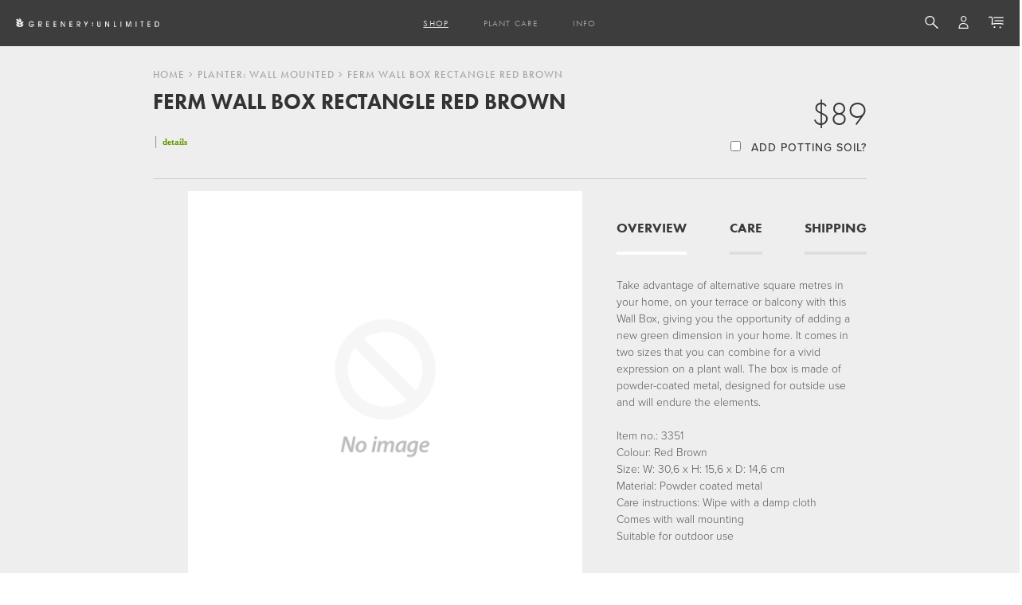

--- FILE ---
content_type: text/html; charset=utf-8
request_url: https://greeneryunlimited.co/products/copy-of-ferm-wall-box-rectangle-black
body_size: 43232
content:

<!doctype html>
<!--[if lt IE 7 ]> <html lang="en" class="no-js ie6"> <![endif]-->
<!--[if IE 7 ]>    <html lang="en" class="no-js ie7"> <![endif]-->
<!--[if IE 8 ]>    <html lang="en" class="no-js ie8"> <![endif]-->
<!--[if (gt IE 9)|!(IE)]><!--> <html lang="en" class="no-js"> <!--<![endif]-->
<head>          
<!-- Google tag (gtag.js) -->
<script async src="https://www.googletagmanager.com/gtag/js?id=G-63V324NCLD"></script>
<script>
  window.dataLayer = window.dataLayer || [];
  function gtag(){dataLayer.push(arguments);}
  gtag('js', new Date());

  gtag('config', 'G-63V324NCLD');
</script>




  <meta name="p:domain_verify" content="6b21c2e76d99b9fb879d509457e23167"/>
  <meta name="google-site-verification" content="ujbDLjdVg9GFjW4rKit3-fCIoIZFD298HRr3CkEoe-Q" />
  <meta charset="UTF-8">
  <!--[if IE]><meta http-equiv='X-UA-Compatible' content='IE=edge,chrome=1'><![endif]-->
  
  <title>Greenery Unlimited | .Ferm Wall Box Rectangle. Red Brown.</title>
  
  
  <meta name="description" content="Take advantage of alternative square metres in your home, on your terrace or balcony with this Wall Box, giving you the opportunity of adding a new green dimension in your home. It comes in two sizes that you can combine for a vivid expression on a plant wall. The box is made of powder-coated metal, designed for outsid" />
  
  <link rel="canonical" href="https://greeneryunlimited.co/products/copy-of-ferm-wall-box-rectangle-black" />
  <meta name="viewport" content="width=device-width, initial-scale=1.0">
  <link rel="shortcut icon" type="image/png" href="//greeneryunlimited.co/cdn/shop/t/52/assets/favicon.png?v=28596793347738194731684938251">

  


  <meta property="og:url" content="https://greeneryunlimited.co/products/copy-of-ferm-wall-box-rectangle-black" />
  <meta property="og:title" content=".Ferm Wall Box Rectangle. Red Brown." />
  <meta property="og:description" content="Take advantage of alternative square metres in your home, on your terrace or balcony with this Wall Box, giving you the opportunity of adding a new green dimension in your home. It comes in two sizes that you can combine for a vivid expression on a plant wall. The box is made of powder-coated metal, designed for outside use and will endure the elements.Item no.: 3351Colour: Red BrownSize: W: 30,6 x H: 15,6 x D: 14,6 cmMaterial: Powder coated metalCare instructions: Wipe with a damp clothComes with wall mountingSuitable for outdoor use " />
  <meta property="og:image" content="http://greeneryunlimited.co/cdn/shopifycloud/storefront/assets/no-image-2048-a2addb12_medium.gif" />

  
  


   


  














 























 




<link rel="stylesheet" href="https://use.typekit.net/zhm8pag.css">


<link rel="stylesheet" href="//maxcdn.bootstrapcdn.com/font-awesome/4.7.0/css/font-awesome.min.css">


<link rel="stylesheet" href="//cdn.linearicons.com/free/1.0.0/icon-font.min.css">



<link rel="stylesheet" href="//code.ionicframework.com/ionicons/2.0.1/css/ionicons.min.css">









  <link href="//greeneryunlimited.co/cdn/shop/t/52/assets/style.scss.css?v=105927354988111544071746876607" rel="stylesheet" type="text/css" media="all" />
  <link href="//greeneryunlimited.co/cdn/shop/t/52/assets/style-medium.scss.css?v=163560677316574638041684938251" rel="stylesheet" type="text/css" media="all" />
  <link href="//greeneryunlimited.co/cdn/shop/t/52/assets/style-small.scss.css?v=167109668558240568391684938251" rel="stylesheet" type="text/css" media="all" />
  <link href="//greeneryunlimited.co/cdn/shop/t/52/assets/slick.css?v=89520941261908433741684938251" rel="stylesheet" type="text/css" media="all" />
  <link href="//greeneryunlimited.co/cdn/shop/t/52/assets/helpers.css?v=95174239381831578601684938251" rel="stylesheet" type="text/css" media="all" />
  <link href="//greeneryunlimited.co/cdn/shop/t/52/assets/tingle.min.css?v=35762156353177005061684938251" rel="stylesheet" type="text/css" media="all" />
  <link href="//greeneryunlimited.co/cdn/shop/t/52/assets/animate.css?v=160771600023212976771684938251" rel="stylesheet" type="text/css" media="all" />

  <script src="//ajax.googleapis.com/ajax/libs/jquery/1.9.1/jquery.min.js" type="text/javascript"></script>
  <script src="//greeneryunlimited.co/cdn/shop/t/52/assets/simplistic.js?v=25237899688246335391684938251" type="text/javascript"></script>
  <script src="//greeneryunlimited.co/cdn/shop/t/52/assets/slick.min.js?v=108474963712970705741684938251" type="text/javascript"></script>
  <script src="//greeneryunlimited.co/cdn/shop/t/52/assets/cookie.js?v=129899840012232106801684938251" type="text/javascript"></script>
  <script src="//greeneryunlimited.co/cdn/shop/t/52/assets/ProductJs.js?v=105313769027596112351684938251" type="text/javascript"></script>
  <script src="//greeneryunlimited.co/cdn/shopifycloud/storefront/assets/themes_support/api.jquery-7ab1a3a4.js" type="text/javascript"></script>
  <script src="//greeneryunlimited.co/cdn/shop/t/52/assets/jquery.zoom.min.js?v=83332630160648222891684938251" type="text/javascript"></script>
  <script src="//greeneryunlimited.co/cdn/shop/t/52/assets/hoverintent.jquery.js?v=110036310040361601241684938251" type="text/javascript"></script>
  <script src="//greeneryunlimited.co/cdn/shop/t/52/assets/jquery.scrollTo.min.js?v=126306357672223198871684938251" type="text/javascript"></script>
  <script src="//greeneryunlimited.co/cdn/shop/t/52/assets/tingle.min.js?v=43784272057368456471684938251" type="text/javascript"></script>
  <script src="//greeneryunlimited.co/cdn/shop/t/52/assets/jquery.lazy.min.js?v=72418453740263649271684938251" type="text/javascript"></script>

  <script>window.performance && window.performance.mark && window.performance.mark('shopify.content_for_header.start');</script><meta name="google-site-verification" content="ujbDLjdVg9GFjW4rKit3-fCIoIZFD298HRr3CkEoe-Q">
<meta name="google-site-verification" content="44BD0vStyH_H9R3o5y804Yd7OucIZFSmm-RoVBNhh3Q">
<meta name="google-site-verification" content="Vh7Ri7wEskjZQhTd1RN398eJ5oxAxEAW4fHJfLjXGRo">
<meta id="shopify-digital-wallet" name="shopify-digital-wallet" content="/1335296118/digital_wallets/dialog">
<meta name="shopify-checkout-api-token" content="dd2f38c7f9a2fead18b91d8d708c736c">
<meta id="in-context-paypal-metadata" data-shop-id="1335296118" data-venmo-supported="false" data-environment="production" data-locale="en_US" data-paypal-v4="true" data-currency="USD">
<link rel="alternate" type="application/json+oembed" href="https://greeneryunlimited.co/products/copy-of-ferm-wall-box-rectangle-black.oembed">
<script async="async" src="/checkouts/internal/preloads.js?locale=en-US"></script>
<link rel="preconnect" href="https://shop.app" crossorigin="anonymous">
<script async="async" src="https://shop.app/checkouts/internal/preloads.js?locale=en-US&shop_id=1335296118" crossorigin="anonymous"></script>
<script id="apple-pay-shop-capabilities" type="application/json">{"shopId":1335296118,"countryCode":"US","currencyCode":"USD","merchantCapabilities":["supports3DS"],"merchantId":"gid:\/\/shopify\/Shop\/1335296118","merchantName":"Greenery Unlimited","requiredBillingContactFields":["postalAddress","email","phone"],"requiredShippingContactFields":["postalAddress","email","phone"],"shippingType":"shipping","supportedNetworks":["visa","masterCard","amex","discover","elo","jcb"],"total":{"type":"pending","label":"Greenery Unlimited","amount":"1.00"},"shopifyPaymentsEnabled":true,"supportsSubscriptions":true}</script>
<script id="shopify-features" type="application/json">{"accessToken":"dd2f38c7f9a2fead18b91d8d708c736c","betas":["rich-media-storefront-analytics"],"domain":"greeneryunlimited.co","predictiveSearch":true,"shopId":1335296118,"locale":"en"}</script>
<script>var Shopify = Shopify || {};
Shopify.shop = "greenerynyc-1.myshopify.com";
Shopify.locale = "en";
Shopify.currency = {"active":"USD","rate":"1.0"};
Shopify.country = "US";
Shopify.theme = {"name":"15.7 - Tau Planters","id":122275496054,"schema_name":null,"schema_version":null,"theme_store_id":null,"role":"main"};
Shopify.theme.handle = "null";
Shopify.theme.style = {"id":null,"handle":null};
Shopify.cdnHost = "greeneryunlimited.co/cdn";
Shopify.routes = Shopify.routes || {};
Shopify.routes.root = "/";</script>
<script type="module">!function(o){(o.Shopify=o.Shopify||{}).modules=!0}(window);</script>
<script>!function(o){function n(){var o=[];function n(){o.push(Array.prototype.slice.apply(arguments))}return n.q=o,n}var t=o.Shopify=o.Shopify||{};t.loadFeatures=n(),t.autoloadFeatures=n()}(window);</script>
<script>
  window.ShopifyPay = window.ShopifyPay || {};
  window.ShopifyPay.apiHost = "shop.app\/pay";
  window.ShopifyPay.redirectState = null;
</script>
<script id="shop-js-analytics" type="application/json">{"pageType":"product"}</script>
<script defer="defer" async type="module" src="//greeneryunlimited.co/cdn/shopifycloud/shop-js/modules/v2/client.init-shop-cart-sync_IZsNAliE.en.esm.js"></script>
<script defer="defer" async type="module" src="//greeneryunlimited.co/cdn/shopifycloud/shop-js/modules/v2/chunk.common_0OUaOowp.esm.js"></script>
<script type="module">
  await import("//greeneryunlimited.co/cdn/shopifycloud/shop-js/modules/v2/client.init-shop-cart-sync_IZsNAliE.en.esm.js");
await import("//greeneryunlimited.co/cdn/shopifycloud/shop-js/modules/v2/chunk.common_0OUaOowp.esm.js");

  window.Shopify.SignInWithShop?.initShopCartSync?.({"fedCMEnabled":true,"windoidEnabled":true});

</script>
<script>
  window.Shopify = window.Shopify || {};
  if (!window.Shopify.featureAssets) window.Shopify.featureAssets = {};
  window.Shopify.featureAssets['shop-js'] = {"shop-cart-sync":["modules/v2/client.shop-cart-sync_DLOhI_0X.en.esm.js","modules/v2/chunk.common_0OUaOowp.esm.js"],"init-fed-cm":["modules/v2/client.init-fed-cm_C6YtU0w6.en.esm.js","modules/v2/chunk.common_0OUaOowp.esm.js"],"shop-button":["modules/v2/client.shop-button_BCMx7GTG.en.esm.js","modules/v2/chunk.common_0OUaOowp.esm.js"],"shop-cash-offers":["modules/v2/client.shop-cash-offers_BT26qb5j.en.esm.js","modules/v2/chunk.common_0OUaOowp.esm.js","modules/v2/chunk.modal_CGo_dVj3.esm.js"],"init-windoid":["modules/v2/client.init-windoid_B9PkRMql.en.esm.js","modules/v2/chunk.common_0OUaOowp.esm.js"],"init-shop-email-lookup-coordinator":["modules/v2/client.init-shop-email-lookup-coordinator_DZkqjsbU.en.esm.js","modules/v2/chunk.common_0OUaOowp.esm.js"],"shop-toast-manager":["modules/v2/client.shop-toast-manager_Di2EnuM7.en.esm.js","modules/v2/chunk.common_0OUaOowp.esm.js"],"shop-login-button":["modules/v2/client.shop-login-button_BtqW_SIO.en.esm.js","modules/v2/chunk.common_0OUaOowp.esm.js","modules/v2/chunk.modal_CGo_dVj3.esm.js"],"avatar":["modules/v2/client.avatar_BTnouDA3.en.esm.js"],"pay-button":["modules/v2/client.pay-button_CWa-C9R1.en.esm.js","modules/v2/chunk.common_0OUaOowp.esm.js"],"init-shop-cart-sync":["modules/v2/client.init-shop-cart-sync_IZsNAliE.en.esm.js","modules/v2/chunk.common_0OUaOowp.esm.js"],"init-customer-accounts":["modules/v2/client.init-customer-accounts_DenGwJTU.en.esm.js","modules/v2/client.shop-login-button_BtqW_SIO.en.esm.js","modules/v2/chunk.common_0OUaOowp.esm.js","modules/v2/chunk.modal_CGo_dVj3.esm.js"],"init-shop-for-new-customer-accounts":["modules/v2/client.init-shop-for-new-customer-accounts_JdHXxpS9.en.esm.js","modules/v2/client.shop-login-button_BtqW_SIO.en.esm.js","modules/v2/chunk.common_0OUaOowp.esm.js","modules/v2/chunk.modal_CGo_dVj3.esm.js"],"init-customer-accounts-sign-up":["modules/v2/client.init-customer-accounts-sign-up_D6__K_p8.en.esm.js","modules/v2/client.shop-login-button_BtqW_SIO.en.esm.js","modules/v2/chunk.common_0OUaOowp.esm.js","modules/v2/chunk.modal_CGo_dVj3.esm.js"],"checkout-modal":["modules/v2/client.checkout-modal_C_ZQDY6s.en.esm.js","modules/v2/chunk.common_0OUaOowp.esm.js","modules/v2/chunk.modal_CGo_dVj3.esm.js"],"shop-follow-button":["modules/v2/client.shop-follow-button_XetIsj8l.en.esm.js","modules/v2/chunk.common_0OUaOowp.esm.js","modules/v2/chunk.modal_CGo_dVj3.esm.js"],"lead-capture":["modules/v2/client.lead-capture_DvA72MRN.en.esm.js","modules/v2/chunk.common_0OUaOowp.esm.js","modules/v2/chunk.modal_CGo_dVj3.esm.js"],"shop-login":["modules/v2/client.shop-login_ClXNxyh6.en.esm.js","modules/v2/chunk.common_0OUaOowp.esm.js","modules/v2/chunk.modal_CGo_dVj3.esm.js"],"payment-terms":["modules/v2/client.payment-terms_CNlwjfZz.en.esm.js","modules/v2/chunk.common_0OUaOowp.esm.js","modules/v2/chunk.modal_CGo_dVj3.esm.js"]};
</script>
<script>(function() {
  var isLoaded = false;
  function asyncLoad() {
    if (isLoaded) return;
    isLoaded = true;
    var urls = ["\/\/www.powr.io\/powr.js?powr-token=greenerynyc-1.myshopify.com\u0026external-type=shopify\u0026shop=greenerynyc-1.myshopify.com","https:\/\/chimpstatic.com\/mcjs-connected\/js\/users\/c707571739274b8b6dda9c718\/c5381f825da936bd2b5b39f69.js?shop=greenerynyc-1.myshopify.com","\/\/cdn.shopify.com\/proxy\/9d847df413a408a330e4b2eca298ab203ff02ef1c4422c3d0aaa2e976d4f9bd0\/api.goaffpro.com\/loader.js?shop=greenerynyc-1.myshopify.com\u0026sp-cache-control=cHVibGljLCBtYXgtYWdlPTkwMA","https:\/\/static.shareasale.com\/json\/shopify\/deduplication.js?shop=greenerynyc-1.myshopify.com","https:\/\/static.shareasale.com\/json\/shopify\/shareasale-tracking.js?sasmid=113485\u0026ssmtid=19038\u0026shop=greenerynyc-1.myshopify.com","https:\/\/integration-sh.talkshop.live\/static\/section-load-event-listener.js?shop=greenerynyc-1.myshopify.com","https:\/\/integration-sh-proxy.talkshop.live\/feed-bundle.js?shop=greenerynyc-1.myshopify.com","https:\/\/embed.talkshop.live\/embed.js?shop=greenerynyc-1.myshopify.com","\/\/cdn.shopify.com\/proxy\/ab78c9d69bff1a3fe953070fc350811791d18ab4ea753466c69f539cfd786de8\/storage.googleapis.com\/timesact-resources\/scripts\/timesactV3.js?shop=greenerynyc-1.myshopify.com\u0026sp-cache-control=cHVibGljLCBtYXgtYWdlPTkwMA","https:\/\/cdn.hextom.com\/js\/quickannouncementbar.js?shop=greenerynyc-1.myshopify.com"];
    for (var i = 0; i < urls.length; i++) {
      var s = document.createElement('script');
      s.type = 'text/javascript';
      s.async = true;
      s.src = urls[i];
      var x = document.getElementsByTagName('script')[0];
      x.parentNode.insertBefore(s, x);
    }
  };
  if(window.attachEvent) {
    window.attachEvent('onload', asyncLoad);
  } else {
    window.addEventListener('load', asyncLoad, false);
  }
})();</script>
<script id="__st">var __st={"a":1335296118,"offset":-18000,"reqid":"3dadd056-8a95-4036-900d-63c8882c5cd5-1768393276","pageurl":"greeneryunlimited.co\/products\/copy-of-ferm-wall-box-rectangle-black","u":"8c989f1b1f7d","p":"product","rtyp":"product","rid":2535884849270};</script>
<script>window.ShopifyPaypalV4VisibilityTracking = true;</script>
<script id="captcha-bootstrap">!function(){'use strict';const t='contact',e='account',n='new_comment',o=[[t,t],['blogs',n],['comments',n],[t,'customer']],c=[[e,'customer_login'],[e,'guest_login'],[e,'recover_customer_password'],[e,'create_customer']],r=t=>t.map((([t,e])=>`form[action*='/${t}']:not([data-nocaptcha='true']) input[name='form_type'][value='${e}']`)).join(','),a=t=>()=>t?[...document.querySelectorAll(t)].map((t=>t.form)):[];function s(){const t=[...o],e=r(t);return a(e)}const i='password',u='form_key',d=['recaptcha-v3-token','g-recaptcha-response','h-captcha-response',i],f=()=>{try{return window.sessionStorage}catch{return}},m='__shopify_v',_=t=>t.elements[u];function p(t,e,n=!1){try{const o=window.sessionStorage,c=JSON.parse(o.getItem(e)),{data:r}=function(t){const{data:e,action:n}=t;return t[m]||n?{data:e,action:n}:{data:t,action:n}}(c);for(const[e,n]of Object.entries(r))t.elements[e]&&(t.elements[e].value=n);n&&o.removeItem(e)}catch(o){console.error('form repopulation failed',{error:o})}}const l='form_type',E='cptcha';function T(t){t.dataset[E]=!0}const w=window,h=w.document,L='Shopify',v='ce_forms',y='captcha';let A=!1;((t,e)=>{const n=(g='f06e6c50-85a8-45c8-87d0-21a2b65856fe',I='https://cdn.shopify.com/shopifycloud/storefront-forms-hcaptcha/ce_storefront_forms_captcha_hcaptcha.v1.5.2.iife.js',D={infoText:'Protected by hCaptcha',privacyText:'Privacy',termsText:'Terms'},(t,e,n)=>{const o=w[L][v],c=o.bindForm;if(c)return c(t,g,e,D).then(n);var r;o.q.push([[t,g,e,D],n]),r=I,A||(h.body.append(Object.assign(h.createElement('script'),{id:'captcha-provider',async:!0,src:r})),A=!0)});var g,I,D;w[L]=w[L]||{},w[L][v]=w[L][v]||{},w[L][v].q=[],w[L][y]=w[L][y]||{},w[L][y].protect=function(t,e){n(t,void 0,e),T(t)},Object.freeze(w[L][y]),function(t,e,n,w,h,L){const[v,y,A,g]=function(t,e,n){const i=e?o:[],u=t?c:[],d=[...i,...u],f=r(d),m=r(i),_=r(d.filter((([t,e])=>n.includes(e))));return[a(f),a(m),a(_),s()]}(w,h,L),I=t=>{const e=t.target;return e instanceof HTMLFormElement?e:e&&e.form},D=t=>v().includes(t);t.addEventListener('submit',(t=>{const e=I(t);if(!e)return;const n=D(e)&&!e.dataset.hcaptchaBound&&!e.dataset.recaptchaBound,o=_(e),c=g().includes(e)&&(!o||!o.value);(n||c)&&t.preventDefault(),c&&!n&&(function(t){try{if(!f())return;!function(t){const e=f();if(!e)return;const n=_(t);if(!n)return;const o=n.value;o&&e.removeItem(o)}(t);const e=Array.from(Array(32),(()=>Math.random().toString(36)[2])).join('');!function(t,e){_(t)||t.append(Object.assign(document.createElement('input'),{type:'hidden',name:u})),t.elements[u].value=e}(t,e),function(t,e){const n=f();if(!n)return;const o=[...t.querySelectorAll(`input[type='${i}']`)].map((({name:t})=>t)),c=[...d,...o],r={};for(const[a,s]of new FormData(t).entries())c.includes(a)||(r[a]=s);n.setItem(e,JSON.stringify({[m]:1,action:t.action,data:r}))}(t,e)}catch(e){console.error('failed to persist form',e)}}(e),e.submit())}));const S=(t,e)=>{t&&!t.dataset[E]&&(n(t,e.some((e=>e===t))),T(t))};for(const o of['focusin','change'])t.addEventListener(o,(t=>{const e=I(t);D(e)&&S(e,y())}));const B=e.get('form_key'),M=e.get(l),P=B&&M;t.addEventListener('DOMContentLoaded',(()=>{const t=y();if(P)for(const e of t)e.elements[l].value===M&&p(e,B);[...new Set([...A(),...v().filter((t=>'true'===t.dataset.shopifyCaptcha))])].forEach((e=>S(e,t)))}))}(h,new URLSearchParams(w.location.search),n,t,e,['guest_login'])})(!0,!0)}();</script>
<script integrity="sha256-4kQ18oKyAcykRKYeNunJcIwy7WH5gtpwJnB7kiuLZ1E=" data-source-attribution="shopify.loadfeatures" defer="defer" src="//greeneryunlimited.co/cdn/shopifycloud/storefront/assets/storefront/load_feature-a0a9edcb.js" crossorigin="anonymous"></script>
<script crossorigin="anonymous" defer="defer" src="//greeneryunlimited.co/cdn/shopifycloud/storefront/assets/shopify_pay/storefront-65b4c6d7.js?v=20250812"></script>
<script data-source-attribution="shopify.dynamic_checkout.dynamic.init">var Shopify=Shopify||{};Shopify.PaymentButton=Shopify.PaymentButton||{isStorefrontPortableWallets:!0,init:function(){window.Shopify.PaymentButton.init=function(){};var t=document.createElement("script");t.src="https://greeneryunlimited.co/cdn/shopifycloud/portable-wallets/latest/portable-wallets.en.js",t.type="module",document.head.appendChild(t)}};
</script>
<script data-source-attribution="shopify.dynamic_checkout.buyer_consent">
  function portableWalletsHideBuyerConsent(e){var t=document.getElementById("shopify-buyer-consent"),n=document.getElementById("shopify-subscription-policy-button");t&&n&&(t.classList.add("hidden"),t.setAttribute("aria-hidden","true"),n.removeEventListener("click",e))}function portableWalletsShowBuyerConsent(e){var t=document.getElementById("shopify-buyer-consent"),n=document.getElementById("shopify-subscription-policy-button");t&&n&&(t.classList.remove("hidden"),t.removeAttribute("aria-hidden"),n.addEventListener("click",e))}window.Shopify?.PaymentButton&&(window.Shopify.PaymentButton.hideBuyerConsent=portableWalletsHideBuyerConsent,window.Shopify.PaymentButton.showBuyerConsent=portableWalletsShowBuyerConsent);
</script>
<script data-source-attribution="shopify.dynamic_checkout.cart.bootstrap">document.addEventListener("DOMContentLoaded",(function(){function t(){return document.querySelector("shopify-accelerated-checkout-cart, shopify-accelerated-checkout")}if(t())Shopify.PaymentButton.init();else{new MutationObserver((function(e,n){t()&&(Shopify.PaymentButton.init(),n.disconnect())})).observe(document.body,{childList:!0,subtree:!0})}}));
</script>
<link id="shopify-accelerated-checkout-styles" rel="stylesheet" media="screen" href="https://greeneryunlimited.co/cdn/shopifycloud/portable-wallets/latest/accelerated-checkout-backwards-compat.css" crossorigin="anonymous">
<style id="shopify-accelerated-checkout-cart">
        #shopify-buyer-consent {
  margin-top: 1em;
  display: inline-block;
  width: 100%;
}

#shopify-buyer-consent.hidden {
  display: none;
}

#shopify-subscription-policy-button {
  background: none;
  border: none;
  padding: 0;
  text-decoration: underline;
  font-size: inherit;
  cursor: pointer;
}

#shopify-subscription-policy-button::before {
  box-shadow: none;
}

      </style>

<script>window.performance && window.performance.mark && window.performance.mark('shopify.content_for_header.end');</script>
<script>window.BOLD = window.BOLD || {};
    window.BOLD.common = window.BOLD.common || {};
    window.BOLD.common.Shopify = window.BOLD.common.Shopify || {};
    window.BOLD.common.Shopify.shop = {
      domain: 'greeneryunlimited.co',
      permanent_domain: 'greenerynyc-1.myshopify.com',
      url: 'https://greeneryunlimited.co',
      secure_url: 'https://greeneryunlimited.co',
      money_format: "${{amount}}",
      currency: "USD"
    };
    window.BOLD.common.Shopify.customer = {
      id: null,
      tags: null,
    };
    window.BOLD.common.Shopify.cart = {"note":null,"attributes":{},"original_total_price":0,"total_price":0,"total_discount":0,"total_weight":0.0,"item_count":0,"items":[],"requires_shipping":false,"currency":"USD","items_subtotal_price":0,"cart_level_discount_applications":[],"checkout_charge_amount":0};
    window.BOLD.common.template = 'product';window.BOLD.common.Shopify.formatMoney = function(money, format) {
        function n(t, e) {
            return "undefined" == typeof t ? e : t
        }
        function r(t, e, r, i) {
            if (e = n(e, 2),
                r = n(r, ","),
                i = n(i, "."),
            isNaN(t) || null == t)
                return 0;
            t = (t / 100).toFixed(e);
            var o = t.split(".")
                , a = o[0].replace(/(\d)(?=(\d\d\d)+(?!\d))/g, "$1" + r)
                , s = o[1] ? i + o[1] : "";
            return a + s
        }
        "string" == typeof money && (money = money.replace(".", ""));
        var i = ""
            , o = /\{\{\s*(\w+)\s*\}\}/
            , a = format || window.BOLD.common.Shopify.shop.money_format || window.Shopify.money_format || "$ {{ amount }}";
        switch (a.match(o)[1]) {
            case "amount":
                i = r(money, 2, ",", ".");
                break;
            case "amount_no_decimals":
                i = r(money, 0, ",", ".");
                break;
            case "amount_with_comma_separator":
                i = r(money, 2, ".", ",");
                break;
            case "amount_no_decimals_with_comma_separator":
                i = r(money, 0, ".", ",");
                break;
            case "amount_with_space_separator":
                i = r(money, 2, " ", ",");
                break;
            case "amount_no_decimals_with_space_separator":
                i = r(money, 0, " ", ",");
                break;
            case "amount_with_apostrophe_separator":
                i = r(money, 2, "'", ".");
                break;
        }
        return a.replace(o, i);
    };
    window.BOLD.common.Shopify.saveProduct = function (handle, product) {
      if (typeof handle === 'string' && typeof window.BOLD.common.Shopify.products[handle] === 'undefined') {
        if (typeof product === 'number') {
          window.BOLD.common.Shopify.handles[product] = handle;
          product = { id: product };
        }
        window.BOLD.common.Shopify.products[handle] = product;
      }
    };
    window.BOLD.common.Shopify.saveVariant = function (variant_id, variant) {
      if (typeof variant_id === 'number' && typeof window.BOLD.common.Shopify.variants[variant_id] === 'undefined') {
        window.BOLD.common.Shopify.variants[variant_id] = variant;
      }
    };window.BOLD.common.Shopify.products = window.BOLD.common.Shopify.products || {};
    window.BOLD.common.Shopify.variants = window.BOLD.common.Shopify.variants || {};
    window.BOLD.common.Shopify.handles = window.BOLD.common.Shopify.handles || {};window.BOLD.common.Shopify.handle = "copy-of-ferm-wall-box-rectangle-black"
window.BOLD.common.Shopify.saveProduct("copy-of-ferm-wall-box-rectangle-black", 2535884849270);window.BOLD.common.Shopify.saveVariant(22201010585718, { product_id: 2535884849270, product_handle: "copy-of-ferm-wall-box-rectangle-black", price: 8900, group_id: '', csp_metafield: {}});window.BOLD.apps_installed = {"Product Upsell":3} || {};window.BOLD.common.Shopify.metafields = window.BOLD.common.Shopify.metafields || {};window.BOLD.common.Shopify.metafields["bold_rp"] = {};window.BOLD.common.Shopify.metafields["bold_csp_defaults"] = {};</script><link href="//greeneryunlimited.co/cdn/shop/t/52/assets/bold-upsell.css?v=39793708747881989401684938251" rel="stylesheet" type="text/css" media="all" />
<link href="//greeneryunlimited.co/cdn/shop/t/52/assets/bold-upsell-custom.css?v=63166261161853461111684938251" rel="stylesheet" type="text/css" media="all" />

  
    
  
<!-- Zapiet | Store Pickup + Delivery -->

<style type="text/css">
.mfp-bg{z-index:999999998;overflow:hidden;background:#0b0b0b;opacity:.8}.mfp-bg,.mfp-wrap{top:0;left:0;width:100%;height:100%;position:fixed}.mfp-wrap{z-index:999999999;outline:none!important;-webkit-backface-visibility:hidden}.mfp-container{text-align:center;position:absolute;width:100%;height:100%;left:0;top:0;padding:0 8px;-webkit-box-sizing:border-box;box-sizing:border-box}.mfp-container:before{content:"";display:inline-block;height:100%;vertical-align:middle}.mfp-align-top .mfp-container:before{display:none}.mfp-content{position:relative;display:inline-block;vertical-align:middle;margin:0 auto;text-align:left;z-index:1045}.mfp-ajax-holder .mfp-content,.mfp-inline-holder .mfp-content{width:100%;cursor:auto}.mfp-ajax-cur{cursor:progress}.mfp-zoom-out-cur,.mfp-zoom-out-cur .mfp-image-holder .mfp-close{cursor:-webkit-zoom-out;cursor:zoom-out}.mfp-zoom{cursor:pointer;cursor:-webkit-zoom-in;cursor:zoom-in}.mfp-auto-cursor .mfp-content{cursor:auto}.mfp-arrow,.mfp-close,.mfp-counter,.mfp-preloader{-webkit-user-select:none;-moz-user-select:none;-ms-user-select:none;user-select:none}.mfp-loading.mfp-figure{display:none}.mfp-hide{display:none!important}.mfp-preloader{color:#ccc;position:absolute;top:50%;width:auto;text-align:center;margin-top:-.8em;left:8px;right:8px;z-index:1044}.mfp-preloader a{color:#ccc}.mfp-preloader a:hover{color:#fff}.mfp-s-error .mfp-content,.mfp-s-ready .mfp-preloader{display:none}button.mfp-arrow,button.mfp-close{overflow:visible;cursor:pointer;background:transparent;border:0;-webkit-appearance:none;display:block;outline:none;padding:0;z-index:1046;-webkit-box-shadow:none;box-shadow:none;-ms-touch-action:manipulation;touch-action:manipulation}button::-moz-focus-inner{padding:0;border:0}.mfp-close{width:44px;height:44px;line-height:44px;position:absolute;right:0;top:0;text-decoration:none;text-align:center;opacity:.65;padding:0 0 18px 10px;color:#fff;font-style:normal;font-size:28px;font-family:Arial,Baskerville,monospace}.mfp-close:focus,.mfp-close:hover{opacity:1}.mfp-close:active{top:1px}.mfp-close-btn-in .mfp-close{color:#333}@media (max-width:900px){.mfp-container{padding-left:6px;padding-right:6px}}.picker,.picker__holder{width:100%;position:absolute}.picker{font-size:16px;text-align:left;line-height:1.2;color:#000;z-index:10000;-webkit-user-select:none;-moz-user-select:none;-ms-user-select:none;user-select:none}.picker__input{cursor:default}.picker__input.picker__input--active{border-color:#0089ec}.picker__holder{overflow-y:auto;-webkit-overflow-scrolling:touch;background:#fff;border:1px solid #aaa;border-top-width:0;border-bottom-width:0;border-radius:0 0 5px 5px;-webkit-box-sizing:border-box;box-sizing:border-box;min-width:176px;max-width:466px;max-height:0;-ms-filter:"progid:DXImageTransform.Microsoft.Alpha(Opacity=0)";filter:alpha(opacity=0);-moz-opacity:0;opacity:0;-webkit-transform:translateY(-1em)perspective(600px)rotateX(10deg);transform:translateY(-1em)perspective(600px)rotateX(10deg);transition:-webkit-transform .15s ease-out,opacity .15s ease-out,max-height 0s .15s,border-width 0s .15s;-webkit-transition:opacity .15s ease-out,max-height 0s .15s,border-width 0s .15s,-webkit-transform .15s ease-out;transition:opacity .15s ease-out,max-height 0s .15s,border-width 0s .15s,-webkit-transform .15s ease-out;transition:transform .15s ease-out,opacity .15s ease-out,max-height 0s .15s,border-width 0s .15s;transition:transform .15s ease-out,opacity .15s ease-out,max-height 0s .15s,border-width 0s .15s,-webkit-transform .15s ease-out}.picker__frame{padding:1px}.picker__wrap{margin:-1px}.picker--opened .picker__holder{max-height:25em;-ms-filter:"progid:DXImageTransform.Microsoft.Alpha(Opacity=100)";filter:alpha(opacity=100);-moz-opacity:1;opacity:1;border-top-width:1px;border-bottom-width:1px;-webkit-transform:translateY(0)perspective(600px)rotateX(0);transform:translateY(0)perspective(600px)rotateX(0);transition:-webkit-transform .15s ease-out,opacity .15s ease-out,max-height 0s,border-width 0s;-webkit-transition:opacity .15s ease-out,max-height 0s,border-width 0s,-webkit-transform .15s ease-out;transition:opacity .15s ease-out,max-height 0s,border-width 0s,-webkit-transform .15s ease-out;transition:transform .15s ease-out,opacity .15s ease-out,max-height 0s,border-width 0s;transition:transform .15s ease-out,opacity .15s ease-out,max-height 0s,border-width 0s,-webkit-transform .15s ease-out;-webkit-box-shadow:0 6px 18px 1px rgba(0,0,0,.12);box-shadow:0 6px 18px 1px rgba(0,0,0,.12)}.picker__footer,.picker__header,.picker__table{text-align:center}.picker__day--highlighted,.picker__select--month:focus,.picker__select--year:focus{border-color:#0089ec}.picker__box{padding:0 1em}.picker__header{position:relative;margin-top:.75em}.picker__month,.picker__year{font-weight:500;display:inline-block;margin-left:.25em;margin-right:.25em}.picker__year{color:#999;font-size:.8em;font-style:italic}.picker__select--month,.picker__select--year{border:1px solid #b7b7b7;height:2em;padding:.5em;margin-left:.25em;margin-right:.25em}.picker__select--month{width:35%}.picker__select--year{width:22.5%}.picker__nav--next,.picker__nav--prev{position:absolute;padding:.5em 1.25em;width:1em;height:1em;-webkit-box-sizing:content-box;box-sizing:content-box;top:-.25em}.picker__nav--prev{left:-1em;padding-right:1.25em}.picker__nav--next{right:-1em;padding-left:1.25em}@media (min-width:24.5em){.picker__select--month,.picker__select--year{margin-top:-.5em}.picker__nav--next,.picker__nav--prev{top:-.33em}.picker__nav--prev{padding-right:1.5em}.picker__nav--next{padding-left:1.5em}}.picker__nav--next:before,.picker__nav--prev:before{content:" ";border-top:.5em solid transparent;border-bottom:.5em solid transparent;border-right:.75em solid #000;width:0;height:0;display:block;margin:0 auto}.picker__nav--next:before{border-right:0;border-left:.75em solid #000}.picker__nav--next:hover,.picker__nav--prev:hover{cursor:pointer;color:#000;background:#b1dcfb}.picker__nav--disabled,.picker__nav--disabled:before,.picker__nav--disabled:before:hover,.picker__nav--disabled:hover{cursor:default;background:0 0;border-right-color:#f5f5f5;border-left-color:#f5f5f5}.picker--focused .picker__day--highlighted,.picker__day--highlighted:hover,.picker__day--infocus:hover,.picker__day--outfocus:hover{color:#000;cursor:pointer;background:#b1dcfb}.picker__table{border-collapse:collapse;border-spacing:0;table-layout:fixed;font-size:inherit;width:100%;margin-top:.75em;margin-bottom:.5em}@media (min-height:33.875em){.picker__table{margin-bottom:.75em}}.picker__table td{margin:0;padding:0}.picker__weekday{width:14.285714286%;font-size:.75em;padding-bottom:.25em;color:#999;font-weight:500}@media (min-height:33.875em){.picker__weekday{padding-bottom:.5em}}.picker__day{padding:.3125em 0;font-weight:200;border:1px solid transparent}.picker__day--today{position:relative}.picker__day--today:before{content:" ";position:absolute;top:2px;right:2px;width:0;height:0;border-top:.5em solid #0059bc;border-left:.5em solid transparent}.picker__day--disabled:before{border-top-color:#aaa}.picker__day--outfocus{color:#ddd}.picker--focused .picker__day--selected,.picker__day--selected,.picker__day--selected:hover{background:#0089ec;color:#fff}.picker--focused .picker__day--disabled,.picker__day--disabled,.picker__day--disabled:hover{background:#f5f5f5;border-color:#f5f5f5;color:#ddd;cursor:default}.picker__day--highlighted.picker__day--disabled,.picker__day--highlighted.picker__day--disabled:hover{background:#bbb}.picker__button--clear,.picker__button--close,.picker__button--today{border:1px solid #fff;background:#fff;font-size:.8em;padding:.66em 0;font-weight:700;width:33%;display:inline-block;vertical-align:bottom}.picker__button--clear:hover,.picker__button--close:hover,.picker__button--today:hover{cursor:pointer;color:#000;background:#b1dcfb;border-bottom-color:#b1dcfb}.picker__button--clear:focus,.picker__button--close:focus,.picker__button--today:focus{background:#b1dcfb;border-color:#0089ec;outline:0}.picker__button--clear:before,.picker__button--close:before,.picker__button--today:before{position:relative;display:inline-block;height:0}.picker__button--clear:before,.picker__button--today:before{content:" ";margin-right:.45em}.picker__button--today:before{top:-.05em;width:0;border-top:.66em solid #0059bc;border-left:.66em solid transparent}.picker__button--clear:before{top:-.25em;width:.66em;border-top:3px solid #e20}.picker__button--close:before{content:"\D7";top:-.1em;vertical-align:top;font-size:1.1em;margin-right:.35em;color:#777}.picker__button--today[disabled],.picker__button--today[disabled]:hover{background:#f5f5f5;border-color:#f5f5f5;color:#ddd;cursor:default}.picker__button--today[disabled]:before{border-top-color:#aaa}.picker--focused .picker__list-item--highlighted,.picker__list-item--highlighted:hover,.picker__list-item:hover{background:#b1dcfb;cursor:pointer;color:#000}.picker__list{list-style:none;padding:.75em 0 4.2em;margin:0}.picker__list-item{border-bottom:1px solid #ddd;border-top:1px solid #ddd;margin-bottom:-1px;position:relative;background:#fff;padding:.75em 1.25em}@media (min-height:46.75em){.picker__list-item{padding:.5em 1em}}.picker__list-item--highlighted,.picker__list-item:hover{border-color:#0089ec;z-index:10}.picker--focused .picker__list-item--selected,.picker__list-item--selected,.picker__list-item--selected:hover{background:#0089ec;color:#fff;z-index:10}.picker--focused .picker__list-item--disabled,.picker__list-item--disabled,.picker__list-item--disabled:hover{background:#f5f5f5;color:#ddd;cursor:default;border-color:#ddd;z-index:auto}.picker--time .picker__button--clear{display:block;width:80%;margin:1em auto 0;padding:1em 1.25em;background:0 0;border:0;font-weight:500;font-size:.67em;text-align:center;text-transform:uppercase;color:#666}.picker--time .picker__button--clear:focus,.picker--time .picker__button--clear:hover{background:#e20;border-color:#e20;cursor:pointer;color:#fff;outline:0}.picker--time .picker__button--clear:before{top:-.25em;color:#666;font-size:1.25em;font-weight:700}.picker--time .picker__button--clear:focus:before,.picker--time .picker__button--clear:hover:before{color:#fff;border-color:#fff}.picker--time{min-width:256px;max-width:320px}.picker--time .picker__holder{background:#f2f2f2}@media (min-height:40.125em){.picker--time .picker__holder{font-size:.875em}}.picker--time .picker__box{padding:0;position:relative}#storePickupApp{display:-webkit-box;display:-ms-flexbox;display:flex;-webkit-box-orient:vertical;-webkit-box-direction:normal;-ms-flex-direction:column;flex-direction:column;margin-bottom:1rem;margin-top:1rem;text-align:left}#storePickupApp tr{display:table-row}#storePickupApp tr td{display:table-cell;float:inherit;padding:0}#storePickupApp .address{margin-bottom:0;padding-bottom:0}#storePickupApp .filterByRegion select{width:100%}#storePickupApp .row{display:block}#storePickupApp .picker__weekday{padding:1em!important;display:table-cell;float:inherit}#storePickupApp input[type=text]{-webkit-box-flex:1;-ms-flex-positive:1;flex-grow:1;padding:.7em 1em;border:1px solid #dadada;-webkit-box-shadow:inset 0 1px 3px #ddd;box-shadow:inset 0 1px 3px #ddd;-webkit-box-sizing:border-box;box-sizing:border-box;border-radius:4px;width:100%;margin-bottom:0;font-size:.9em;line-height:1em;height:inherit}#storePickupApp p{padding:0;margin:10px 0;font-size:.9em}#storePickupApp .pickupPagination{padding:0;margin:1em 0 0;font-size:.9em;display:-webkit-box;display:-ms-flexbox;display:flex;-webkit-box-align:center;-ms-flex-align:center;align-items:center;-webkit-box-pack:center;-ms-flex-pack:center;justify-content:center}#storePickupApp .pickupPagination li{margin-right:.4em;border:1px solid #dadada;border-radius:4px;display:-webkit-box;display:-ms-flexbox;display:flex}#storePickupApp .pickupPagination li a{padding:.5em 1em}#storePickupApp .pickupPagination li.active{background:#eee}#storePickupApp .pickupPagination li:hover{border-color:#c1c1c1}#storePickupApp .checkoutMethodsContainer{display:-webkit-box;display:-ms-flexbox;display:flex;-webkit-box-align:center;-ms-flex-align:center;align-items:center;-webkit-box-flex:1;-ms-flex-positive:1;flex-grow:1;-ms-flex-wrap:nowrap;flex-wrap:nowrap;-webkit-box-align:stretch;-ms-flex-align:stretch;align-items:stretch}#storePickupApp .checkoutMethodsContainer.inline{-webkit-box-orient:vertical;-webkit-box-direction:normal;-ms-flex-direction:column;flex-direction:column}#storePickupApp .checkoutMethodsContainer.inline,#storePickupApp .checkoutMethodsContainer.inline .checkoutMethod{display:-webkit-box;display:-ms-flexbox;display:flex}#storePickupApp .checkoutMethodsContainer.default .checkoutMethod{-webkit-box-flex:1;-ms-flex:1;flex:1;-webkit-box-orient:vertical;-webkit-box-direction:normal;-ms-flex-direction:column;flex-direction:column;-webkit-box-pack:center;-ms-flex-pack:center;justify-content:center;-webkit-box-align:center;-ms-flex-align:center;align-items:center;display:-webkit-box;display:-ms-flexbox;display:flex;margin-right:.5em;border:1px solid #dadada;border-radius:5px;padding:1em}#storePickupApp .checkoutMethodsContainer.default .checkoutMethod:last-child{margin-right:0}#storePickupApp .checkoutMethodsContainer.default .checkoutMethod:hover{cursor:pointer;border-color:#c1c1c1}#storePickupApp .checkoutMethodsContainer.default .checkoutMethod.active{background:#eee}#storePickupApp .checkoutMethodsContainer.default .checkoutMethod .checkoutMethodImage{display:-webkit-box;display:-ms-flexbox;display:flex;-webkit-box-align:center;-ms-flex-align:center;align-items:center;-webkit-box-pack:center;-ms-flex-pack:center;justify-content:center;padding-bottom:.5em}#storePickupApp .checkoutMethodsContainer.default .checkoutMethod .checkoutMethodImage img{max-height:26px}#storePickupApp .checkoutMethodsContainer.default .checkoutMethod .checkoutMethodName{text-align:center;line-height:1em;font-size:.9em}#storePickupApp .checkoutMethodsContainer.custom .checkoutMethod{-webkit-box-flex:1;-ms-flex:1;flex:1;-webkit-box-orient:vertical;-webkit-box-direction:normal;-ms-flex-direction:column;flex-direction:column;-webkit-box-pack:center;-ms-flex-pack:center;justify-content:center;-webkit-box-align:center;-ms-flex-align:center;align-items:center;display:-webkit-box;display:-ms-flexbox;display:flex;margin-right:.5em}#storePickupApp .checkoutMethodsContainer.custom .checkoutMethod:last-child{margin-right:0}#storePickupApp .checkoutMethodsContainer.custom .checkoutMethod .checkoutMethodImage{display:-webkit-box;display:-ms-flexbox;display:flex;-webkit-box-align:center;-ms-flex-align:center;align-items:center;-webkit-box-pack:center;-ms-flex-pack:center;justify-content:center}#storePickupApp .checkoutMethodContainer.pickup #searchBlock{margin-top:1em}#storePickupApp .checkoutMethodContainer .inputWithButton{display:-webkit-box;display:-ms-flexbox;display:flex;margin-bottom:1em;position:relative}#storePickupApp .checkoutMethodContainer .inputWithButton input[type=text]{-webkit-box-flex:1;-ms-flex:1;flex:1;border-right:0;margin:0;max-width:inherit;border-radius:4px 0 0 4px;line-height:1em}#storePickupApp .checkoutMethodContainer .inputWithButton .button{display:-webkit-box;display:-ms-flexbox;display:flex;-webkit-box-align:center;-ms-flex-align:center;align-items:center;-webkit-box-pack:center;-ms-flex-pack:center;justify-content:center;background:#eee;border:none;border:1px solid #dadada;border-radius:0 4px 4px 0;font-size:1.2em;padding:0 .6em;margin:0;width:inherit}#storePickupApp .checkoutMethodContainer .inputWithButton .button:hover{cursor:pointer}#storePickupApp .checkoutMethodContainer .inputWithButton .button .fa{color:#000}#storePickupApp .checkoutMethodContainer .locations{border:1px solid #dadada;border-radius:4px;margin-top:.5em;max-height:240px;overflow-y:auto}#storePickupApp .checkoutMethodContainer .locations .location{padding:1em;display:-webkit-box;display:-ms-flexbox;display:flex;line-height:1.2em;border-bottom:1px solid #f3f3f3;margin-bottom:0;-webkit-box-align:start;-ms-flex-align:start;align-items:flex-start}#storePickupApp .checkoutMethodContainer .locations .location input[type=radio]{margin-top:.2em;margin-right:.7em;height:inherit}#storePickupApp .checkoutMethodContainer .locations .location:last-child{border-bottom:none}#storePickupApp .checkoutMethodContainer .locations .location.active{background:#eee}#storePickupApp .checkoutMethodContainer .locations .location .block{display:-webkit-box;display:-ms-flexbox;display:flex;-webkit-box-orient:vertical;-webkit-box-direction:normal;-ms-flex-direction:column;flex-direction:column;font-size:.9em}#storePickupApp .checkoutMethodContainer .locations .location .block .company_name{display:-webkit-box;display:-ms-flexbox;display:flex;margin-bottom:.3em}#storePickupApp .checkoutMethodContainer .locations .location .block .moreInformationLink{margin-top:.3em}#storePickupApp .checkoutMethodContainer .picker__holder{bottom:-39px}#storePickupApp .checkoutMethodContainer .picker__list{padding:0;display:block}#storePickupApp .checkoutMethodContainer.delivery .inputWithButton,#storePickupApp .checkoutMethodContainer.shipping .inputWithButton{margin-bottom:0}#storePickupApp .checkoutMethodContainer .picker__list-item,#storePickupApp .checkoutMethodContainer .picker__list-item:first-child,#storePickupApp .checkoutMethodContainer .picker__list-item:nth-child(0),#storePickupApp .checkoutMethodContainer .picker__list-item:nth-child(2),#storePickupApp .checkoutMethodContainer .picker__list-item:nth-child(3),#storePickupApp .checkoutMethodContainer .picker__list-item:nth-child(4),#storePickupApp .checkoutMethodContainer .picker__list-item:nth-child(5){width:100%;display:block;padding:1em}#storePickupApp .checkoutMethodContainer.pickup .datePicker{margin-top:1em;margin-bottom:0}#storePickupApp .checkoutMethodContainer.delivery .picker--time .picker__list-item--disabled{display:none}#storePickupApp .spinnerContainer{padding:.5em 0;display:-webkit-box;display:-ms-flexbox;display:flex;-webkit-box-pack:center;-ms-flex-pack:center;justify-content:center;font-size:1.5em}#storePickupApp .error,#storePickupApp .error p{color:#c00}#storePickupApp .picker{left:0}.drawer__cart #storePickupApp .checkoutMethod .checkoutMethodImage img{-webkit-filter:invert(1);filter:invert(1)}.drawer__cart #storePickupApp .checkoutMethod.active{color:#222323}.drawer__cart #storePickupApp .checkoutMethod.active img{-webkit-filter:invert(0);filter:invert(0)}.drawer__cart #storePickupApp .inputWithButton .button,.drawer__cart #storePickupApp .locations .location .block,.drawer__cart #storePickupApp .locations .location a{color:#222323}.zapietModal{color:#333;width:auto;padding:20px;margin:20px auto}.zapietModal,.zapietModal.moreInformation{position:relative;background:#fff;max-width:500px}.zapietModal.moreInformation{margin:0 auto;border:1px solid #fff;border-radius:4px;padding:1em}.zapietModal.moreInformation h2{margin-bottom:.4em;font-size:1.5em}.zapietModal.moreInformation .mfp-close-btn-in .mfp-close{margin:0}.zapietModal.moreInformation table{margin-bottom:0;width:100%}.zapietModal.moreInformation .address{line-height:1.4em;padding-bottom:1em}
</style>

<link href="//greeneryunlimited.co/cdn/shop/t/52/assets/storepickup.css?v=166809199678361778971684938251" rel="stylesheet" type="text/css" media="all" />
<link href="https://cdnjs.cloudflare.com/ajax/libs/font-awesome/4.7.0/css/font-awesome.min.css" rel="stylesheet" type="text/css" media="all" />












<script type="text/javascript">
	window.addEventListener("zapiet:start", function(e) {
        if (typeof Zapiet !== 'undefined' && typeof Zapiet.Cart !== 'undefined') {
			Zapiet.Cart.updateLineItem = function(item, ZapietId) {
				$.ajax({
					url: '/cart/change.js',
					dataType: 'json',
					data: Zapiet.Cart.getItemWithUpdatedProperties(item, ZapietId),
					async: false
				}).done(function (cart) {
					return true;
				});
			}

			Zapiet.Cart.addZapietId = function(params, callback) {
				Zapiet.Cart.getShoppingCart(function(shopping_cart) {
					var items = shopping_cart.items;

					var ZapietId = Zapiet.Cart.getZapietId({
							method: params.method,
							location_id: (params.location) ?
								params.location.id :
								"",
							date: params.date,
							time: (params.method == 'delivery') ? params.start_time : params.time
						});


					items.forEach(function(item, index) {
						item.line_number = index + 1;
						Zapiet.Cart.updateLineItem(item, ZapietId);
					});
				  
					if (callback) {
						callback(items);
					}
				});
			};
		}
  });
</script>







<script src="//greeneryunlimited.co/cdn/shop/t/52/assets/storepickup.js?v=38373586533222173361684938251" defer="defer"></script>

<script type="text/javascript">
document.addEventListener("DOMContentLoaded", function(event) {  
  var products = [];

  

  ZapietCachedSettings = {
    // Your myshopify.com domain name. 
    shop_identifier: 'greenerynyc-1.myshopify.com',
    // Which language would you like the widget in? Default English. 
    language_code: 'en',
    // Any custom settings can go here.
    settings: {
      disable_deliveries: true,
      disable_pickups: true,
      disable_shipping: true
    },
    checkout_url: '/cart',
    discount_code: 'false',
    products: products,
    checkout_button_label: 'Translation missing: en.cart.general.checkout',
    customer: {
      first_name: '',
      last_name: '',
      company: '',
      address1: '',
      address2: '',
      city: '',
      province: '',
      country: '',
      zip: '',
      phone: ''
    },
    advance_notice: {
      pickup: {
        value: '',
        unit: '',
        breakpoint: '',
        after_breakpoint_value: '',
        after_breakpoint_unit: ''
      },
      delivery: { 
        value: '',
        unit: '',
        breakpoint: '',
        after_breakpoint_value: '',
        after_breakpoint_unit: ''
      },
      shipping: {
        value: '',
        breakpoint: '',
        after_breakpoint_value: ''
      }
    },
    // Do not modify the following parameters.
    cached_config: {"enable_app":true,"enable_geo_search_for_pickups":false,"pickup_region_filter_enabled":false,"currency":"USD","weight_format":"kg","pickup.enable_map":false,"delivery_validation_method":"exact_postcode_matching","base_country_name":"United States","base_country_code":"US","method_display_style":"default","date_format":"l, F j, Y","time_format":"h:i A","pickup_address_format":"<span><strong>{{company_name}}</strong></span><span>{{address_line_1}}<br />{{city}}, {{postal_code}}</span><span>{{distance}}</span>{{more_information}}","rates_enabled":true,"distance_format":"mi","enable_delivery_address_autocompletion":false,"enable_pickup_address_autocompletion":false,"pickup_date_picker_enabled":true,"pickup_time_picker_enabled":true,"delivery_note_enabled":false,"delivery_note_required":false,"delivery_date_picker_enabled":true,"delivery_time_picker_enabled":true,"shipping.date_picker_enabled":false,"delivery_validate_cart":false,"pickup_validate_cart":false,"gmak":"QUl6YVN5Q0gzV3BuM0c2N1h0bU5rSUVzYkc3U2YxeHBwNkc5ZEww","enable_checkout_locale":true,"enable_checkout_url":true,"disable_widget_for_digital_items":true,"disable_widget_for_product_handles":"gift-card","delivery_validator":{"enabled":false,"show_on_page_load":true,"sticky":true},"checkout":{"delivery":{"discount_code":"","prepopulate_shipping_address":true},"pickup":{"discount_code":null,"prepopulate_shipping_address":true,"customer_phone_required":false,"preselect_first_location":true,"preselect_first_available_time":true},"shipping":{"discount_code":""}},"day_name_attribute_enabled":false,"methods":{"delivery":{"active":true,"enabled":true,"name":"Delivery","sort":0,"status":{"condition":"price","operator":"morethan","value":0,"enabled":true,"product_conditions":{"enabled":false,"value":"delivery","enable":true,"property":"tags","hide_button":false}},"button":{"type":"default","default":"","hover":"","active":""}},"shipping":{"active":false,"enabled":true,"name":"Shipping","sort":1,"status":{"condition":"price","operator":"morethan","value":0,"enabled":true,"product_conditions":{"enabled":true,"value":"Shipping Available","enable":true,"property":"tags","hide_button":false}},"button":{"type":"default","default":"","hover":"","active":""}},"pickup":{"active":false,"enabled":true,"name":"Pickup","sort":2,"status":{"condition":"price","operator":"morethan","value":0,"enabled":true,"product_conditions":{"enabled":false,"value":null,"enable":false,"property":"type","hide_button":false}},"button":{"type":"default","default":"","hover":"","active":""}}},"translations":{"methods":{"shipping":"Shipping","pickup":"Pickups","delivery":"Delivery"},"calendar":{"january":"January","february":"February","march":"March","april":"April","may":"May","june":"June","july":"July","august":"August","september":"September","october":"October","november":"November","december":"December","sunday":"Sun","monday":"Mon","tuesday":"Tue","wednesday":"Wed","thursday":"Thu","friday":"Fri","saturday":"Sat","today":"","close":"","labelMonthNext":"Next month","labelMonthPrev":"Previous month","labelMonthSelect":"Select a month","labelYearSelect":"Select a year","and":"and","between":"between"},"pickup":{"heading":"Store Pickup","note":"","location_placeholder":"Enter your postal code ...","filter_by_region_placeholder":"Filter by state/province","location_label":"Choose a location.","datepicker_label":"Choose a date and time.","date_time_output":"{{DATE}} at {{TIME}}","datepicker_placeholder":"Choose a date and time.","locations_found":"Please select a pickup location:","no_locations_found":"Sorry, pickup is not available for your selected items.","no_locations_region":"Sorry, pickup is not available in your region.","no_date_time_selected":"Please select a date & time.","checkout_button":"Checkout","could_not_find_location":"Sorry, we could not find your location.","checkout_error":"Please select a date and time for pickup.","more_information":"More information","opening_hours":"Opening hours","dates_not_available":"Sorry, your selected items are not currently available for pickup.","min_order_total":"Minimum order value for pickup is $0.00","min_order_weight":"Minimum order weight for pickup is {{ weight }}","max_order_total":"Maximum order value for pickup is $0.00","max_order_weight":"Maximum order weight for pickup is {{ weight }}","cart_eligibility_error":"Sorry, pickup is not available for your selected items."},"delivery":{"heading":"Local Delivery","note":"Enter your postal code to check if you are eligible for local delivery:","location_placeholder":"Enter your postal code ...","datepicker_label":"Choose a date and time.","datepicker_placeholder":"Choose a date and time.","date_time_output":"{{DATE}} between {{SLOT_START_TIME}} and {{SLOT_END_TIME}}","available":"Great! You are eligible for delivery.","not_available":"Sorry, delivery is not available in your area.","no_date_time_selected":"Please select a date & time for pickup.","checkout_button":"Checkout","could_not_find_location":"Sorry, we could not find your location.","checkout_error":"Please enter a valid zipcode and select your preferred date and time for delivery.","cart_eligibility_error":"Sorry, delivery is not available for your selected items.","dates_not_available":"Sorry, your selected items are not currently available for delivery.","min_order_total":"Minimum order value for delivery is $0.00","min_order_weight":"Minimum order weight for delivery is {{ weight }}","max_order_total":"Maximum order value for delivery is $0.00","max_order_weight":"Maximum order weight for delivery is {{ weight }}","delivery_validator_prelude":"Do we deliver?","delivery_validator_placeholder":"Enter your postal code ...","delivery_validator_button_label":"Go","delivery_validator_eligible_heading":"Great, we deliver to your area!","delivery_validator_eligible_content":"To start shopping just click the button below","delivery_validator_eligible_button_label":"Continue shopping","delivery_validator_not_eligible_heading":"Sorry, we do not deliver to your area","delivery_validator_not_eligible_content":"You are more then welcome to continue browsing our store","delivery_validator_not_eligible_button_label":"Continue shopping","delivery_validator_error_heading":"An error occured","delivery_validator_error_content":"Sorry, it looks like we have encountered an unexpected error. Please try again.","delivery_validator_error_button_label":"Continue shopping","delivery_note_label":"Please enter delivery instructions (optional)","delivery_note_label_required":"Please enter delivery instructions (required)","delivery_note_error":"Please enter delivery instructions"},"shipping":{"heading":"Shipping","note":"Please click the checkout button to continue.","checkout_button":"Checkout","datepicker_placeholder":"Choose a date.","checkout_error":"Please choose a date for shipping.","min_order_total":"Minimum order value for shipping is $0.00","min_order_weight":"Minimum order weight for shipping is {{ weight }}","max_order_total":"Maximum order value for shipping is $0.00","max_order_weight":"Maximum order weight for shipping is {{ weight }}","cart_eligibility_error":"Sorry, shipping is not available for your selected items."},"widget":{"zapiet_id_error":"There was a problem adding the Zapiet ID to your cart","attributes_error":"There was a problem adding the attributes to your cart"},"shipping_language_code":"en","delivery_language_code":"en-AU","pickup_language_code":"en-CA"},"default_language":"en","region":"us-2","api_region":"api-us","enable_zapiet_id_all_items":false,"draft_orders_enabled":false,"preselect_checkout_method":true,"widget_show_could_not_locate_div_error":true}
  }

  Zapiet.start(ZapietCachedSettings);
});
</script>
<!-- Zapiet | Store Pickup + Delivery -->
<!-- Pinterest Tag -->
<script>
!function(e){if(!window.pintrk){window.pintrk = function () {
window.pintrk.queue.push(Array.prototype.slice.call(arguments))};var
  n=window.pintrk;n.queue=[],n.version="3.0";var
  t=document.createElement("script");t.async=!0,t.src=e;var
  r=document.getElementsByTagName("script")[0];
  r.parentNode.insertBefore(t,r)}}("https://s.pinimg.com/ct/core.js");
pintrk('load', '2613260415443', {em: '<user_email_address>'});
pintrk('page');
</script>
  
<!-- Start of Judge.me Core -->
<link rel="dns-prefetch" href="https://cdn.judge.me/">
<script data-cfasync='false' class='jdgm-settings-script'>window.jdgmSettings={"pagination":5,"disable_web_reviews":false,"badge_no_review_text":"0 reviews","badge_n_reviews_text":"{{ n }} review/reviews","badge_star_color":"#3d3d3d","hide_badge_preview_if_no_reviews":false,"badge_hide_text":false,"enforce_center_preview_badge":false,"widget_title":"Customer Reviews","widget_open_form_text":"Write a review","widget_close_form_text":"Cancel review","widget_refresh_page_text":"Refresh page","widget_summary_text":"Based on {{ number_of_reviews }} review/reviews","widget_no_review_text":"Be the first to write a review","widget_name_field_text":"Display name","widget_verified_name_field_text":"Verified Name (public)","widget_name_placeholder_text":"Display name","widget_required_field_error_text":"This field is required.","widget_email_field_text":"Email address","widget_verified_email_field_text":"Verified Email (private, can not be edited)","widget_email_placeholder_text":"Your email address","widget_email_field_error_text":"Please enter a valid email address.","widget_rating_field_text":"Rating","widget_review_title_field_text":"Review Title","widget_review_title_placeholder_text":"Give your review a title","widget_review_body_field_text":"Review content","widget_review_body_placeholder_text":"Start writing here...","widget_pictures_field_text":"Picture/Video (optional)","widget_submit_review_text":"Submit Review","widget_submit_verified_review_text":"Submit Verified Review","widget_submit_success_msg_with_auto_publish":"Thank you! Please refresh the page in a few moments to see your review. You can remove or edit your review by logging into \u003ca href='https://judge.me/login' target='_blank' rel='nofollow noopener'\u003eJudge.me\u003c/a\u003e","widget_submit_success_msg_no_auto_publish":"Thank you! Your review will be published as soon as it is approved by the shop admin. You can remove or edit your review by logging into \u003ca href='https://judge.me/login' target='_blank' rel='nofollow noopener'\u003eJudge.me\u003c/a\u003e","widget_show_default_reviews_out_of_total_text":"Showing {{ n_reviews_shown }} out of {{ n_reviews }} reviews.","widget_show_all_link_text":"Show all","widget_show_less_link_text":"Show less","widget_author_said_text":"{{ reviewer_name }} said:","widget_days_text":"{{ n }} days ago","widget_weeks_text":"{{ n }} week/weeks ago","widget_months_text":"{{ n }} month/months ago","widget_years_text":"{{ n }} year/years ago","widget_yesterday_text":"Yesterday","widget_today_text":"Today","widget_replied_text":"\u003e\u003e {{ shop_name }} replied:","widget_read_more_text":"Read more","widget_reviewer_name_as_initial":"","widget_rating_filter_color":"","widget_rating_filter_see_all_text":"See all reviews","widget_sorting_most_recent_text":"Most Recent","widget_sorting_highest_rating_text":"Highest Rating","widget_sorting_lowest_rating_text":"Lowest Rating","widget_sorting_with_pictures_text":"Only Pictures","widget_sorting_most_helpful_text":"Most Helpful","widget_open_question_form_text":"Ask a question","widget_reviews_subtab_text":"Reviews","widget_questions_subtab_text":"Questions","widget_question_label_text":"Question","widget_answer_label_text":"Answer","widget_question_placeholder_text":"Write your question here","widget_submit_question_text":"Submit Question","widget_question_submit_success_text":"Thank you for your question! We will notify you once it gets answered.","widget_star_color":"#3d3d3d","verified_badge_text":"Verified","verified_badge_bg_color":"","verified_badge_text_color":"","verified_badge_placement":"left-of-reviewer-name","widget_review_max_height":"","widget_hide_border":false,"widget_social_share":false,"widget_thumb":false,"widget_review_location_show":false,"widget_location_format":"country_iso_code","all_reviews_include_out_of_store_products":true,"all_reviews_out_of_store_text":"(out of store)","all_reviews_pagination":100,"all_reviews_product_name_prefix_text":"about","enable_review_pictures":true,"enable_question_anwser":false,"widget_theme":"leex","review_date_format":"mm/dd/yyyy","default_sort_method":"most-recent","widget_product_reviews_subtab_text":"Product Reviews","widget_shop_reviews_subtab_text":"Shop Reviews","widget_other_products_reviews_text":"Reviews for other products","widget_store_reviews_subtab_text":"Store reviews","widget_no_store_reviews_text":"This store hasn't received any reviews yet","widget_web_restriction_product_reviews_text":"This product hasn't received any reviews yet","widget_no_items_text":"No items found","widget_show_more_text":"Show more","widget_write_a_store_review_text":"Write a Store Review","widget_other_languages_heading":"Reviews in Other Languages","widget_translate_review_text":"Translate review to {{ language }}","widget_translating_review_text":"Translating...","widget_show_original_translation_text":"Show original ({{ language }})","widget_translate_review_failed_text":"Review couldn't be translated.","widget_translate_review_retry_text":"Retry","widget_translate_review_try_again_later_text":"Try again later","show_product_url_for_grouped_product":false,"widget_sorting_pictures_first_text":"Pictures First","show_pictures_on_all_rev_page_mobile":false,"show_pictures_on_all_rev_page_desktop":false,"floating_tab_hide_mobile_install_preference":false,"floating_tab_button_name":"★ Reviews","floating_tab_title":"Let customers speak for us","floating_tab_button_color":"","floating_tab_button_background_color":"","floating_tab_url":"","floating_tab_url_enabled":false,"floating_tab_tab_style":"text","all_reviews_text_badge_text":"Customers rate us {{ shop.metafields.judgeme.all_reviews_rating | round: 1 }}/5 based on {{ shop.metafields.judgeme.all_reviews_count }} reviews.","all_reviews_text_badge_text_branded_style":"{{ shop.metafields.judgeme.all_reviews_rating | round: 1 }} out of 5 stars based on {{ shop.metafields.judgeme.all_reviews_count }} reviews","is_all_reviews_text_badge_a_link":false,"show_stars_for_all_reviews_text_badge":false,"all_reviews_text_badge_url":"","all_reviews_text_style":"text","all_reviews_text_color_style":"judgeme_brand_color","all_reviews_text_color":"#108474","all_reviews_text_show_jm_brand":true,"featured_carousel_show_header":true,"featured_carousel_title":"Let customers speak for us","testimonials_carousel_title":"Customers are saying","videos_carousel_title":"Real customer stories","cards_carousel_title":"Customers are saying","featured_carousel_count_text":"from {{ n }} reviews","featured_carousel_add_link_to_all_reviews_page":false,"featured_carousel_url":"","featured_carousel_show_images":true,"featured_carousel_autoslide_interval":5,"featured_carousel_arrows_on_the_sides":false,"featured_carousel_height":250,"featured_carousel_width":80,"featured_carousel_image_size":0,"featured_carousel_image_height":250,"featured_carousel_arrow_color":"#eeeeee","verified_count_badge_style":"vintage","verified_count_badge_orientation":"horizontal","verified_count_badge_color_style":"judgeme_brand_color","verified_count_badge_color":"#108474","is_verified_count_badge_a_link":false,"verified_count_badge_url":"","verified_count_badge_show_jm_brand":true,"widget_rating_preset_default":5,"widget_first_sub_tab":"product-reviews","widget_show_histogram":true,"widget_histogram_use_custom_color":false,"widget_pagination_use_custom_color":false,"widget_star_use_custom_color":true,"widget_verified_badge_use_custom_color":false,"widget_write_review_use_custom_color":false,"picture_reminder_submit_button":"Upload Pictures","enable_review_videos":false,"mute_video_by_default":false,"widget_sorting_videos_first_text":"Videos First","widget_review_pending_text":"Pending","featured_carousel_items_for_large_screen":3,"social_share_options_order":"Facebook,Twitter","remove_microdata_snippet":false,"disable_json_ld":false,"enable_json_ld_products":false,"preview_badge_show_question_text":false,"preview_badge_no_question_text":"No questions","preview_badge_n_question_text":"{{ number_of_questions }} question/questions","qa_badge_show_icon":false,"qa_badge_position":"same-row","remove_judgeme_branding":false,"widget_add_search_bar":false,"widget_search_bar_placeholder":"Search","widget_sorting_verified_only_text":"Verified only","featured_carousel_theme":"default","featured_carousel_show_rating":true,"featured_carousel_show_title":true,"featured_carousel_show_body":true,"featured_carousel_show_date":false,"featured_carousel_show_reviewer":true,"featured_carousel_show_product":false,"featured_carousel_header_background_color":"#108474","featured_carousel_header_text_color":"#ffffff","featured_carousel_name_product_separator":"reviewed","featured_carousel_full_star_background":"#108474","featured_carousel_empty_star_background":"#dadada","featured_carousel_vertical_theme_background":"#f9fafb","featured_carousel_verified_badge_enable":false,"featured_carousel_verified_badge_color":"#108474","featured_carousel_border_style":"round","featured_carousel_review_line_length_limit":3,"featured_carousel_more_reviews_button_text":"Read more reviews","featured_carousel_view_product_button_text":"View product","all_reviews_page_load_reviews_on":"scroll","all_reviews_page_load_more_text":"Load More Reviews","disable_fb_tab_reviews":false,"enable_ajax_cdn_cache":false,"widget_public_name_text":"displayed publicly like","default_reviewer_name":"John Smith","default_reviewer_name_has_non_latin":true,"widget_reviewer_anonymous":"Anonymous","medals_widget_title":"Judge.me Review Medals","medals_widget_background_color":"#f9fafb","medals_widget_position":"footer_all_pages","medals_widget_border_color":"#f9fafb","medals_widget_verified_text_position":"left","medals_widget_use_monochromatic_version":false,"medals_widget_elements_color":"#108474","show_reviewer_avatar":true,"widget_invalid_yt_video_url_error_text":"Not a YouTube video URL","widget_max_length_field_error_text":"Please enter no more than {0} characters.","widget_show_country_flag":false,"widget_show_collected_via_shop_app":true,"widget_verified_by_shop_badge_style":"light","widget_verified_by_shop_text":"Verified by Shop","widget_show_photo_gallery":false,"widget_load_with_code_splitting":true,"widget_ugc_install_preference":false,"widget_ugc_title":"Made by us, Shared by you","widget_ugc_subtitle":"Tag us to see your picture featured in our page","widget_ugc_arrows_color":"#ffffff","widget_ugc_primary_button_text":"Buy Now","widget_ugc_primary_button_background_color":"#108474","widget_ugc_primary_button_text_color":"#ffffff","widget_ugc_primary_button_border_width":"0","widget_ugc_primary_button_border_style":"none","widget_ugc_primary_button_border_color":"#108474","widget_ugc_primary_button_border_radius":"25","widget_ugc_secondary_button_text":"Load More","widget_ugc_secondary_button_background_color":"#ffffff","widget_ugc_secondary_button_text_color":"#108474","widget_ugc_secondary_button_border_width":"2","widget_ugc_secondary_button_border_style":"solid","widget_ugc_secondary_button_border_color":"#108474","widget_ugc_secondary_button_border_radius":"25","widget_ugc_reviews_button_text":"View Reviews","widget_ugc_reviews_button_background_color":"#ffffff","widget_ugc_reviews_button_text_color":"#108474","widget_ugc_reviews_button_border_width":"2","widget_ugc_reviews_button_border_style":"solid","widget_ugc_reviews_button_border_color":"#108474","widget_ugc_reviews_button_border_radius":"25","widget_ugc_reviews_button_link_to":"judgeme-reviews-page","widget_ugc_show_post_date":true,"widget_ugc_max_width":"800","widget_rating_metafield_value_type":true,"widget_primary_color":"#108474","widget_enable_secondary_color":false,"widget_secondary_color":"#edf5f5","widget_summary_average_rating_text":"{{ average_rating }} out of 5","widget_media_grid_title":"Customer photos \u0026 videos","widget_media_grid_see_more_text":"See more","widget_round_style":false,"widget_show_product_medals":true,"widget_verified_by_judgeme_text":"Verified by Judge.me","widget_show_store_medals":true,"widget_verified_by_judgeme_text_in_store_medals":"Verified by Judge.me","widget_media_field_exceed_quantity_message":"Sorry, we can only accept {{ max_media }} for one review.","widget_media_field_exceed_limit_message":"{{ file_name }} is too large, please select a {{ media_type }} less than {{ size_limit }}MB.","widget_review_submitted_text":"Review Submitted!","widget_question_submitted_text":"Question Submitted!","widget_close_form_text_question":"Cancel","widget_write_your_answer_here_text":"Write your answer here","widget_enabled_branded_link":true,"widget_show_collected_by_judgeme":false,"widget_reviewer_name_color":"","widget_write_review_text_color":"","widget_write_review_bg_color":"","widget_collected_by_judgeme_text":"collected by Judge.me","widget_pagination_type":"standard","widget_load_more_text":"Load More","widget_load_more_color":"#108474","widget_full_review_text":"Full Review","widget_read_more_reviews_text":"Read More Reviews","widget_read_questions_text":"Read Questions","widget_questions_and_answers_text":"Questions \u0026 Answers","widget_verified_by_text":"Verified by","widget_verified_text":"Verified","widget_number_of_reviews_text":"{{ number_of_reviews }} reviews","widget_back_button_text":"Back","widget_next_button_text":"Next","widget_custom_forms_filter_button":"Filters","custom_forms_style":"vertical","widget_show_review_information":false,"how_reviews_are_collected":"How reviews are collected?","widget_show_review_keywords":false,"widget_gdpr_statement":"How we use your data: We'll only contact you about the review you left, and only if necessary. By submitting your review, you agree to Judge.me's \u003ca href='https://judge.me/terms' target='_blank' rel='nofollow noopener'\u003eterms\u003c/a\u003e, \u003ca href='https://judge.me/privacy' target='_blank' rel='nofollow noopener'\u003eprivacy\u003c/a\u003e and \u003ca href='https://judge.me/content-policy' target='_blank' rel='nofollow noopener'\u003econtent\u003c/a\u003e policies.","widget_multilingual_sorting_enabled":false,"widget_translate_review_content_enabled":false,"widget_translate_review_content_method":"manual","popup_widget_review_selection":"automatically_with_pictures","popup_widget_round_border_style":true,"popup_widget_show_title":true,"popup_widget_show_body":true,"popup_widget_show_reviewer":false,"popup_widget_show_product":true,"popup_widget_show_pictures":true,"popup_widget_use_review_picture":true,"popup_widget_show_on_home_page":true,"popup_widget_show_on_product_page":true,"popup_widget_show_on_collection_page":true,"popup_widget_show_on_cart_page":true,"popup_widget_position":"bottom_left","popup_widget_first_review_delay":5,"popup_widget_duration":5,"popup_widget_interval":5,"popup_widget_review_count":5,"popup_widget_hide_on_mobile":true,"review_snippet_widget_round_border_style":true,"review_snippet_widget_card_color":"#FFFFFF","review_snippet_widget_slider_arrows_background_color":"#FFFFFF","review_snippet_widget_slider_arrows_color":"#000000","review_snippet_widget_star_color":"#108474","show_product_variant":false,"all_reviews_product_variant_label_text":"Variant: ","widget_show_verified_branding":false,"widget_ai_summary_title":"Customers say","widget_ai_summary_disclaimer":"AI-powered review summary based on recent customer reviews","widget_show_ai_summary":false,"widget_show_ai_summary_bg":false,"widget_show_review_title_input":true,"redirect_reviewers_invited_via_email":"review_widget","request_store_review_after_product_review":false,"request_review_other_products_in_order":false,"review_form_color_scheme":"default","review_form_corner_style":"square","review_form_star_color":{},"review_form_text_color":"#333333","review_form_background_color":"#ffffff","review_form_field_background_color":"#fafafa","review_form_button_color":{},"review_form_button_text_color":"#ffffff","review_form_modal_overlay_color":"#000000","review_content_screen_title_text":"How would you rate this product?","review_content_introduction_text":"We would love it if you would share a bit about your experience.","store_review_form_title_text":"How would you rate this store?","store_review_form_introduction_text":"We would love it if you would share a bit about your experience.","show_review_guidance_text":true,"one_star_review_guidance_text":"Poor","five_star_review_guidance_text":"Great","customer_information_screen_title_text":"About you","customer_information_introduction_text":"Please tell us more about you.","custom_questions_screen_title_text":"Your experience in more detail","custom_questions_introduction_text":"Here are a few questions to help us understand more about your experience.","review_submitted_screen_title_text":"Thanks for your review!","review_submitted_screen_thank_you_text":"We are processing it and it will appear on the store soon.","review_submitted_screen_email_verification_text":"Please confirm your email by clicking the link we just sent you. This helps us keep reviews authentic.","review_submitted_request_store_review_text":"Would you like to share your experience of shopping with us?","review_submitted_review_other_products_text":"Would you like to review these products?","store_review_screen_title_text":"Would you like to share your experience of shopping with us?","store_review_introduction_text":"We value your feedback and use it to improve. Please share any thoughts or suggestions you have.","reviewer_media_screen_title_picture_text":"Share a picture","reviewer_media_introduction_picture_text":"Upload a photo to support your review.","reviewer_media_screen_title_video_text":"Share a video","reviewer_media_introduction_video_text":"Upload a video to support your review.","reviewer_media_screen_title_picture_or_video_text":"Share a picture or video","reviewer_media_introduction_picture_or_video_text":"Upload a photo or video to support your review.","reviewer_media_youtube_url_text":"Paste your Youtube URL here","advanced_settings_next_step_button_text":"Next","advanced_settings_close_review_button_text":"Close","modal_write_review_flow":false,"write_review_flow_required_text":"Required","write_review_flow_privacy_message_text":"We respect your privacy.","write_review_flow_anonymous_text":"Post review as anonymous","write_review_flow_visibility_text":"This won't be visible to other customers.","write_review_flow_multiple_selection_help_text":"Select as many as you like","write_review_flow_single_selection_help_text":"Select one option","write_review_flow_required_field_error_text":"This field is required","write_review_flow_invalid_email_error_text":"Please enter a valid email address","write_review_flow_max_length_error_text":"Max. {{ max_length }} characters.","write_review_flow_media_upload_text":"\u003cb\u003eClick to upload\u003c/b\u003e or drag and drop","write_review_flow_gdpr_statement":"We'll only contact you about your review if necessary. By submitting your review, you agree to our \u003ca href='https://judge.me/terms' target='_blank' rel='nofollow noopener'\u003eterms and conditions\u003c/a\u003e and \u003ca href='https://judge.me/privacy' target='_blank' rel='nofollow noopener'\u003eprivacy policy\u003c/a\u003e.","rating_only_reviews_enabled":false,"show_negative_reviews_help_screen":false,"new_review_flow_help_screen_rating_threshold":3,"negative_review_resolution_screen_title_text":"Tell us more","negative_review_resolution_text":"Your experience matters to us. If there were issues with your purchase, we're here to help. Feel free to reach out to us, we'd love the opportunity to make things right.","negative_review_resolution_button_text":"Contact us","negative_review_resolution_proceed_with_review_text":"Leave a review","negative_review_resolution_subject":"Issue with purchase from {{ shop_name }}.{{ order_name }}","preview_badge_collection_page_install_status":false,"widget_review_custom_css":"","preview_badge_custom_css":"","preview_badge_stars_count":"5-stars","featured_carousel_custom_css":"","floating_tab_custom_css":"","all_reviews_widget_custom_css":"","medals_widget_custom_css":"","verified_badge_custom_css":"","all_reviews_text_custom_css":"","transparency_badges_collected_via_store_invite":false,"transparency_badges_from_another_provider":false,"transparency_badges_collected_from_store_visitor":false,"transparency_badges_collected_by_verified_review_provider":false,"transparency_badges_earned_reward":false,"transparency_badges_collected_via_store_invite_text":"Review collected via store invitation","transparency_badges_from_another_provider_text":"Review collected from another provider","transparency_badges_collected_from_store_visitor_text":"Review collected from a store visitor","transparency_badges_written_in_google_text":"Review written in Google","transparency_badges_written_in_etsy_text":"Review written in Etsy","transparency_badges_written_in_shop_app_text":"Review written in Shop App","transparency_badges_earned_reward_text":"Review earned a reward for future purchase","product_review_widget_per_page":10,"widget_store_review_label_text":"Review about the store","checkout_comment_extension_title_on_product_page":"Customer Comments","checkout_comment_extension_num_latest_comment_show":5,"checkout_comment_extension_format":"name_and_timestamp","checkout_comment_customer_name":"last_initial","checkout_comment_comment_notification":true,"preview_badge_collection_page_install_preference":false,"preview_badge_home_page_install_preference":false,"preview_badge_product_page_install_preference":false,"review_widget_install_preference":"","review_carousel_install_preference":false,"floating_reviews_tab_install_preference":"none","verified_reviews_count_badge_install_preference":false,"all_reviews_text_install_preference":false,"review_widget_best_location":false,"judgeme_medals_install_preference":false,"review_widget_revamp_enabled":false,"review_widget_qna_enabled":false,"review_widget_header_theme":"minimal","review_widget_widget_title_enabled":true,"review_widget_header_text_size":"medium","review_widget_header_text_weight":"regular","review_widget_average_rating_style":"compact","review_widget_bar_chart_enabled":true,"review_widget_bar_chart_type":"numbers","review_widget_bar_chart_style":"standard","review_widget_expanded_media_gallery_enabled":false,"review_widget_reviews_section_theme":"standard","review_widget_image_style":"thumbnails","review_widget_review_image_ratio":"square","review_widget_stars_size":"medium","review_widget_verified_badge":"standard_text","review_widget_review_title_text_size":"medium","review_widget_review_text_size":"medium","review_widget_review_text_length":"medium","review_widget_number_of_columns_desktop":3,"review_widget_carousel_transition_speed":5,"review_widget_custom_questions_answers_display":"always","review_widget_button_text_color":"#FFFFFF","review_widget_text_color":"#000000","review_widget_lighter_text_color":"#7B7B7B","review_widget_corner_styling":"soft","review_widget_review_word_singular":"review","review_widget_review_word_plural":"reviews","review_widget_voting_label":"Helpful?","review_widget_shop_reply_label":"Reply from {{ shop_name }}:","review_widget_filters_title":"Filters","qna_widget_question_word_singular":"Question","qna_widget_question_word_plural":"Questions","qna_widget_answer_reply_label":"Answer from {{ answerer_name }}:","qna_content_screen_title_text":"Ask a question about this product","qna_widget_question_required_field_error_text":"Please enter your question.","qna_widget_flow_gdpr_statement":"We'll only contact you about your question if necessary. By submitting your question, you agree to our \u003ca href='https://judge.me/terms' target='_blank' rel='nofollow noopener'\u003eterms and conditions\u003c/a\u003e and \u003ca href='https://judge.me/privacy' target='_blank' rel='nofollow noopener'\u003eprivacy policy\u003c/a\u003e.","qna_widget_question_submitted_text":"Thanks for your question!","qna_widget_close_form_text_question":"Close","qna_widget_question_submit_success_text":"We’ll notify you by email when your question is answered.","all_reviews_widget_v2025_enabled":false,"all_reviews_widget_v2025_header_theme":"default","all_reviews_widget_v2025_widget_title_enabled":true,"all_reviews_widget_v2025_header_text_size":"medium","all_reviews_widget_v2025_header_text_weight":"regular","all_reviews_widget_v2025_average_rating_style":"compact","all_reviews_widget_v2025_bar_chart_enabled":true,"all_reviews_widget_v2025_bar_chart_type":"numbers","all_reviews_widget_v2025_bar_chart_style":"standard","all_reviews_widget_v2025_expanded_media_gallery_enabled":false,"all_reviews_widget_v2025_show_store_medals":true,"all_reviews_widget_v2025_show_photo_gallery":true,"all_reviews_widget_v2025_show_review_keywords":false,"all_reviews_widget_v2025_show_ai_summary":false,"all_reviews_widget_v2025_show_ai_summary_bg":false,"all_reviews_widget_v2025_add_search_bar":false,"all_reviews_widget_v2025_default_sort_method":"most-recent","all_reviews_widget_v2025_reviews_per_page":10,"all_reviews_widget_v2025_reviews_section_theme":"default","all_reviews_widget_v2025_image_style":"thumbnails","all_reviews_widget_v2025_review_image_ratio":"square","all_reviews_widget_v2025_stars_size":"medium","all_reviews_widget_v2025_verified_badge":"bold_badge","all_reviews_widget_v2025_review_title_text_size":"medium","all_reviews_widget_v2025_review_text_size":"medium","all_reviews_widget_v2025_review_text_length":"medium","all_reviews_widget_v2025_number_of_columns_desktop":3,"all_reviews_widget_v2025_carousel_transition_speed":5,"all_reviews_widget_v2025_custom_questions_answers_display":"always","all_reviews_widget_v2025_show_product_variant":false,"all_reviews_widget_v2025_show_reviewer_avatar":true,"all_reviews_widget_v2025_reviewer_name_as_initial":"","all_reviews_widget_v2025_review_location_show":false,"all_reviews_widget_v2025_location_format":"","all_reviews_widget_v2025_show_country_flag":false,"all_reviews_widget_v2025_verified_by_shop_badge_style":"light","all_reviews_widget_v2025_social_share":false,"all_reviews_widget_v2025_social_share_options_order":"Facebook,Twitter,LinkedIn,Pinterest","all_reviews_widget_v2025_pagination_type":"standard","all_reviews_widget_v2025_button_text_color":"#FFFFFF","all_reviews_widget_v2025_text_color":"#000000","all_reviews_widget_v2025_lighter_text_color":"#7B7B7B","all_reviews_widget_v2025_corner_styling":"soft","all_reviews_widget_v2025_title":"Customer reviews","all_reviews_widget_v2025_ai_summary_title":"Customers say about this store","all_reviews_widget_v2025_no_review_text":"Be the first to write a review","platform":"shopify","branding_url":"https://app.judge.me/reviews/stores/greeneryunlimited.co","branding_text":"Powered by Judge.me","locale":"en","reply_name":"Greenery Unlimited","widget_version":"2.1","footer":true,"autopublish":true,"review_dates":true,"enable_custom_form":false,"shop_use_review_site":true,"shop_locale":"en","enable_multi_locales_translations":false,"show_review_title_input":true,"review_verification_email_status":"always","can_be_branded":true,"reply_name_text":"Greenery Unlimited"};</script> <style class='jdgm-settings-style'>.jdgm-xx{left:0}:not(.jdgm-prev-badge__stars)>.jdgm-star{color:#3d3d3d}.jdgm-histogram .jdgm-star.jdgm-star{color:#3d3d3d}.jdgm-preview-badge .jdgm-star.jdgm-star{color:#3d3d3d}.jdgm-author-all-initials{display:none !important}.jdgm-author-last-initial{display:none !important}.jdgm-rev-widg__title{visibility:hidden}.jdgm-rev-widg__summary-text{visibility:hidden}.jdgm-prev-badge__text{visibility:hidden}.jdgm-rev__replier:before{content:'Greenery Unlimited'}.jdgm-rev__prod-link-prefix:before{content:'about'}.jdgm-rev__variant-label:before{content:'Variant: '}.jdgm-rev__out-of-store-text:before{content:'(out of store)'}@media only screen and (min-width: 768px){.jdgm-rev__pics .jdgm-rev_all-rev-page-picture-separator,.jdgm-rev__pics .jdgm-rev__product-picture{display:none}}@media only screen and (max-width: 768px){.jdgm-rev__pics .jdgm-rev_all-rev-page-picture-separator,.jdgm-rev__pics .jdgm-rev__product-picture{display:none}}.jdgm-preview-badge[data-template="product"]{display:none !important}.jdgm-preview-badge[data-template="collection"]{display:none !important}.jdgm-preview-badge[data-template="index"]{display:none !important}.jdgm-review-widget[data-from-snippet="true"]{display:none !important}.jdgm-verified-count-badget[data-from-snippet="true"]{display:none !important}.jdgm-carousel-wrapper[data-from-snippet="true"]{display:none !important}.jdgm-all-reviews-text[data-from-snippet="true"]{display:none !important}.jdgm-medals-section[data-from-snippet="true"]{display:none !important}.jdgm-ugc-media-wrapper[data-from-snippet="true"]{display:none !important}.jdgm-rev__transparency-badge[data-badge-type="review_collected_via_store_invitation"]{display:none !important}.jdgm-rev__transparency-badge[data-badge-type="review_collected_from_another_provider"]{display:none !important}.jdgm-rev__transparency-badge[data-badge-type="review_collected_from_store_visitor"]{display:none !important}.jdgm-rev__transparency-badge[data-badge-type="review_written_in_etsy"]{display:none !important}.jdgm-rev__transparency-badge[data-badge-type="review_written_in_google_business"]{display:none !important}.jdgm-rev__transparency-badge[data-badge-type="review_written_in_shop_app"]{display:none !important}.jdgm-rev__transparency-badge[data-badge-type="review_earned_for_future_purchase"]{display:none !important}
</style> <style class='jdgm-settings-style'></style> <script data-cfasync="false" type="text/javascript" async src="https://cdnwidget.judge.me/shopify_v2/leex.js" id="judgeme_widget_leex_js"></script>
<link id="judgeme_widget_leex_css" rel="stylesheet" type="text/css" media="nope!" onload="this.media='all'" href="https://cdnwidget.judge.me/shopify_v2/leex.css">

  
  
  
  <style class='jdgm-miracle-styles'>
  @-webkit-keyframes jdgm-spin{0%{-webkit-transform:rotate(0deg);-ms-transform:rotate(0deg);transform:rotate(0deg)}100%{-webkit-transform:rotate(359deg);-ms-transform:rotate(359deg);transform:rotate(359deg)}}@keyframes jdgm-spin{0%{-webkit-transform:rotate(0deg);-ms-transform:rotate(0deg);transform:rotate(0deg)}100%{-webkit-transform:rotate(359deg);-ms-transform:rotate(359deg);transform:rotate(359deg)}}@font-face{font-family:'JudgemeStar';src:url("[data-uri]") format("woff");font-weight:normal;font-style:normal}.jdgm-star{font-family:'JudgemeStar';display:inline !important;text-decoration:none !important;padding:0 4px 0 0 !important;margin:0 !important;font-weight:bold;opacity:1;-webkit-font-smoothing:antialiased;-moz-osx-font-smoothing:grayscale}.jdgm-star:hover{opacity:1}.jdgm-star:last-of-type{padding:0 !important}.jdgm-star.jdgm--on:before{content:"\e000"}.jdgm-star.jdgm--off:before{content:"\e001"}.jdgm-star.jdgm--half:before{content:"\e002"}.jdgm-widget *{margin:0;line-height:1.4;-webkit-box-sizing:border-box;-moz-box-sizing:border-box;box-sizing:border-box;-webkit-overflow-scrolling:touch}.jdgm-hidden{display:none !important;visibility:hidden !important}.jdgm-temp-hidden{display:none}.jdgm-spinner{width:40px;height:40px;margin:auto;border-radius:50%;border-top:2px solid #eee;border-right:2px solid #eee;border-bottom:2px solid #eee;border-left:2px solid #ccc;-webkit-animation:jdgm-spin 0.8s infinite linear;animation:jdgm-spin 0.8s infinite linear}.jdgm-prev-badge{display:block !important}

</style>


  
  
   


<script data-cfasync='false' class='jdgm-script'>
!function(e){window.jdgm=window.jdgm||{},jdgm.CDN_HOST="https://cdn.judge.me/",
jdgm.docReady=function(d){(e.attachEvent?"complete"===e.readyState:"loading"!==e.readyState)?
setTimeout(d,0):e.addEventListener("DOMContentLoaded",d)},jdgm.loadCSS=function(d,t,o,s){
!o&&jdgm.loadCSS.requestedUrls.indexOf(d)>=0||(jdgm.loadCSS.requestedUrls.push(d),
(s=e.createElement("link")).rel="stylesheet",s.class="jdgm-stylesheet",s.media="nope!",
s.href=d,s.onload=function(){this.media="all",t&&setTimeout(t)},e.body.appendChild(s))},
jdgm.loadCSS.requestedUrls=[],jdgm.docReady(function(){(window.jdgmLoadCSS||e.querySelectorAll(
".jdgm-widget, .jdgm-all-reviews-page").length>0)&&(jdgmSettings.widget_load_with_code_splitting?
parseFloat(jdgmSettings.widget_version)>=3?jdgm.loadCSS(jdgm.CDN_HOST+"widget_v3/base.css"):
jdgm.loadCSS(jdgm.CDN_HOST+"widget/base.css"):jdgm.loadCSS(jdgm.CDN_HOST+"shopify_v2.css"))})}(document);
</script>
<script async data-cfasync="false" type="text/javascript" src="https://cdn.judge.me/loader.js"></script>

<noscript><link rel="stylesheet" type="text/css" media="all" href="https://cdn.judge.me/shopify_v2.css"></noscript>
<!-- End of Judge.me Core -->


<link href="//greeneryunlimited.co/cdn/shop/t/52/assets/custom-fields.css?v=137875683303139981461684938251" rel="stylesheet" type="text/css" media="all" />
<script src="//greeneryunlimited.co/cdn/shop/t/52/assets/custom-fields-widgets.js?v=160540944247093329111684938251" defer="defer"></script>
  
<!-- GSSTART Coming Soon code start. Do not change -->
<script type="text/javascript"> gsProductByVariant = {};  gsProductByVariant[22201010585718] =  0 ;   gsProductCSID = "2535884849270"; gsDefaultV = "22201010585718"; </script><script  type="text/javascript" src="https://gravity-software.com/js/shopify/pac_shop33409.js?v=bfeb3bbb397271a1c5892e1f8da44802"></script>
<!-- Coming Soon code end. Do not change GSEND --><link href="https://monorail-edge.shopifysvc.com" rel="dns-prefetch">
<script>(function(){if ("sendBeacon" in navigator && "performance" in window) {try {var session_token_from_headers = performance.getEntriesByType('navigation')[0].serverTiming.find(x => x.name == '_s').description;} catch {var session_token_from_headers = undefined;}var session_cookie_matches = document.cookie.match(/_shopify_s=([^;]*)/);var session_token_from_cookie = session_cookie_matches && session_cookie_matches.length === 2 ? session_cookie_matches[1] : "";var session_token = session_token_from_headers || session_token_from_cookie || "";function handle_abandonment_event(e) {var entries = performance.getEntries().filter(function(entry) {return /monorail-edge.shopifysvc.com/.test(entry.name);});if (!window.abandonment_tracked && entries.length === 0) {window.abandonment_tracked = true;var currentMs = Date.now();var navigation_start = performance.timing.navigationStart;var payload = {shop_id: 1335296118,url: window.location.href,navigation_start,duration: currentMs - navigation_start,session_token,page_type: "product"};window.navigator.sendBeacon("https://monorail-edge.shopifysvc.com/v1/produce", JSON.stringify({schema_id: "online_store_buyer_site_abandonment/1.1",payload: payload,metadata: {event_created_at_ms: currentMs,event_sent_at_ms: currentMs}}));}}window.addEventListener('pagehide', handle_abandonment_event);}}());</script>
<script id="web-pixels-manager-setup">(function e(e,d,r,n,o){if(void 0===o&&(o={}),!Boolean(null===(a=null===(i=window.Shopify)||void 0===i?void 0:i.analytics)||void 0===a?void 0:a.replayQueue)){var i,a;window.Shopify=window.Shopify||{};var t=window.Shopify;t.analytics=t.analytics||{};var s=t.analytics;s.replayQueue=[],s.publish=function(e,d,r){return s.replayQueue.push([e,d,r]),!0};try{self.performance.mark("wpm:start")}catch(e){}var l=function(){var e={modern:/Edge?\/(1{2}[4-9]|1[2-9]\d|[2-9]\d{2}|\d{4,})\.\d+(\.\d+|)|Firefox\/(1{2}[4-9]|1[2-9]\d|[2-9]\d{2}|\d{4,})\.\d+(\.\d+|)|Chrom(ium|e)\/(9{2}|\d{3,})\.\d+(\.\d+|)|(Maci|X1{2}).+ Version\/(15\.\d+|(1[6-9]|[2-9]\d|\d{3,})\.\d+)([,.]\d+|)( \(\w+\)|)( Mobile\/\w+|) Safari\/|Chrome.+OPR\/(9{2}|\d{3,})\.\d+\.\d+|(CPU[ +]OS|iPhone[ +]OS|CPU[ +]iPhone|CPU IPhone OS|CPU iPad OS)[ +]+(15[._]\d+|(1[6-9]|[2-9]\d|\d{3,})[._]\d+)([._]\d+|)|Android:?[ /-](13[3-9]|1[4-9]\d|[2-9]\d{2}|\d{4,})(\.\d+|)(\.\d+|)|Android.+Firefox\/(13[5-9]|1[4-9]\d|[2-9]\d{2}|\d{4,})\.\d+(\.\d+|)|Android.+Chrom(ium|e)\/(13[3-9]|1[4-9]\d|[2-9]\d{2}|\d{4,})\.\d+(\.\d+|)|SamsungBrowser\/([2-9]\d|\d{3,})\.\d+/,legacy:/Edge?\/(1[6-9]|[2-9]\d|\d{3,})\.\d+(\.\d+|)|Firefox\/(5[4-9]|[6-9]\d|\d{3,})\.\d+(\.\d+|)|Chrom(ium|e)\/(5[1-9]|[6-9]\d|\d{3,})\.\d+(\.\d+|)([\d.]+$|.*Safari\/(?![\d.]+ Edge\/[\d.]+$))|(Maci|X1{2}).+ Version\/(10\.\d+|(1[1-9]|[2-9]\d|\d{3,})\.\d+)([,.]\d+|)( \(\w+\)|)( Mobile\/\w+|) Safari\/|Chrome.+OPR\/(3[89]|[4-9]\d|\d{3,})\.\d+\.\d+|(CPU[ +]OS|iPhone[ +]OS|CPU[ +]iPhone|CPU IPhone OS|CPU iPad OS)[ +]+(10[._]\d+|(1[1-9]|[2-9]\d|\d{3,})[._]\d+)([._]\d+|)|Android:?[ /-](13[3-9]|1[4-9]\d|[2-9]\d{2}|\d{4,})(\.\d+|)(\.\d+|)|Mobile Safari.+OPR\/([89]\d|\d{3,})\.\d+\.\d+|Android.+Firefox\/(13[5-9]|1[4-9]\d|[2-9]\d{2}|\d{4,})\.\d+(\.\d+|)|Android.+Chrom(ium|e)\/(13[3-9]|1[4-9]\d|[2-9]\d{2}|\d{4,})\.\d+(\.\d+|)|Android.+(UC? ?Browser|UCWEB|U3)[ /]?(15\.([5-9]|\d{2,})|(1[6-9]|[2-9]\d|\d{3,})\.\d+)\.\d+|SamsungBrowser\/(5\.\d+|([6-9]|\d{2,})\.\d+)|Android.+MQ{2}Browser\/(14(\.(9|\d{2,})|)|(1[5-9]|[2-9]\d|\d{3,})(\.\d+|))(\.\d+|)|K[Aa][Ii]OS\/(3\.\d+|([4-9]|\d{2,})\.\d+)(\.\d+|)/},d=e.modern,r=e.legacy,n=navigator.userAgent;return n.match(d)?"modern":n.match(r)?"legacy":"unknown"}(),u="modern"===l?"modern":"legacy",c=(null!=n?n:{modern:"",legacy:""})[u],f=function(e){return[e.baseUrl,"/wpm","/b",e.hashVersion,"modern"===e.buildTarget?"m":"l",".js"].join("")}({baseUrl:d,hashVersion:r,buildTarget:u}),m=function(e){var d=e.version,r=e.bundleTarget,n=e.surface,o=e.pageUrl,i=e.monorailEndpoint;return{emit:function(e){var a=e.status,t=e.errorMsg,s=(new Date).getTime(),l=JSON.stringify({metadata:{event_sent_at_ms:s},events:[{schema_id:"web_pixels_manager_load/3.1",payload:{version:d,bundle_target:r,page_url:o,status:a,surface:n,error_msg:t},metadata:{event_created_at_ms:s}}]});if(!i)return console&&console.warn&&console.warn("[Web Pixels Manager] No Monorail endpoint provided, skipping logging."),!1;try{return self.navigator.sendBeacon.bind(self.navigator)(i,l)}catch(e){}var u=new XMLHttpRequest;try{return u.open("POST",i,!0),u.setRequestHeader("Content-Type","text/plain"),u.send(l),!0}catch(e){return console&&console.warn&&console.warn("[Web Pixels Manager] Got an unhandled error while logging to Monorail."),!1}}}}({version:r,bundleTarget:l,surface:e.surface,pageUrl:self.location.href,monorailEndpoint:e.monorailEndpoint});try{o.browserTarget=l,function(e){var d=e.src,r=e.async,n=void 0===r||r,o=e.onload,i=e.onerror,a=e.sri,t=e.scriptDataAttributes,s=void 0===t?{}:t,l=document.createElement("script"),u=document.querySelector("head"),c=document.querySelector("body");if(l.async=n,l.src=d,a&&(l.integrity=a,l.crossOrigin="anonymous"),s)for(var f in s)if(Object.prototype.hasOwnProperty.call(s,f))try{l.dataset[f]=s[f]}catch(e){}if(o&&l.addEventListener("load",o),i&&l.addEventListener("error",i),u)u.appendChild(l);else{if(!c)throw new Error("Did not find a head or body element to append the script");c.appendChild(l)}}({src:f,async:!0,onload:function(){if(!function(){var e,d;return Boolean(null===(d=null===(e=window.Shopify)||void 0===e?void 0:e.analytics)||void 0===d?void 0:d.initialized)}()){var d=window.webPixelsManager.init(e)||void 0;if(d){var r=window.Shopify.analytics;r.replayQueue.forEach((function(e){var r=e[0],n=e[1],o=e[2];d.publishCustomEvent(r,n,o)})),r.replayQueue=[],r.publish=d.publishCustomEvent,r.visitor=d.visitor,r.initialized=!0}}},onerror:function(){return m.emit({status:"failed",errorMsg:"".concat(f," has failed to load")})},sri:function(e){var d=/^sha384-[A-Za-z0-9+/=]+$/;return"string"==typeof e&&d.test(e)}(c)?c:"",scriptDataAttributes:o}),m.emit({status:"loading"})}catch(e){m.emit({status:"failed",errorMsg:(null==e?void 0:e.message)||"Unknown error"})}}})({shopId: 1335296118,storefrontBaseUrl: "https://greeneryunlimited.co",extensionsBaseUrl: "https://extensions.shopifycdn.com/cdn/shopifycloud/web-pixels-manager",monorailEndpoint: "https://monorail-edge.shopifysvc.com/unstable/produce_batch",surface: "storefront-renderer",enabledBetaFlags: ["2dca8a86"],webPixelsConfigList: [{"id":"865632374","configuration":"{\"shop\":\"greenerynyc-1.myshopify.com\",\"cookie_duration\":\"604800\"}","eventPayloadVersion":"v1","runtimeContext":"STRICT","scriptVersion":"a2e7513c3708f34b1f617d7ce88f9697","type":"APP","apiClientId":2744533,"privacyPurposes":["ANALYTICS","MARKETING"],"dataSharingAdjustments":{"protectedCustomerApprovalScopes":["read_customer_address","read_customer_email","read_customer_name","read_customer_personal_data","read_customer_phone"]}},{"id":"847642742","configuration":"{\"masterTagID\":\"19038\",\"merchantID\":\"113485\",\"appPath\":\"https:\/\/daedalus.shareasale.com\",\"storeID\":\"NaN\",\"xTypeMode\":\"NaN\",\"xTypeValue\":\"NaN\",\"channelDedup\":\"NaN\"}","eventPayloadVersion":"v1","runtimeContext":"STRICT","scriptVersion":"f300cca684872f2df140f714437af558","type":"APP","apiClientId":4929191,"privacyPurposes":["ANALYTICS","MARKETING"],"dataSharingAdjustments":{"protectedCustomerApprovalScopes":["read_customer_personal_data"]}},{"id":"807436406","configuration":"{\"webPixelName\":\"Judge.me\"}","eventPayloadVersion":"v1","runtimeContext":"STRICT","scriptVersion":"34ad157958823915625854214640f0bf","type":"APP","apiClientId":683015,"privacyPurposes":["ANALYTICS"],"dataSharingAdjustments":{"protectedCustomerApprovalScopes":["read_customer_email","read_customer_name","read_customer_personal_data","read_customer_phone"]}},{"id":"300548214","configuration":"{\"config\":\"{\\\"pixel_id\\\":\\\"G-63V324NCLD\\\",\\\"target_country\\\":\\\"US\\\",\\\"gtag_events\\\":[{\\\"type\\\":\\\"search\\\",\\\"action_label\\\":[\\\"G-63V324NCLD\\\",\\\"AW-744045201\\\/cnztCNbfo58BEJH15OIC\\\"]},{\\\"type\\\":\\\"begin_checkout\\\",\\\"action_label\\\":[\\\"G-63V324NCLD\\\",\\\"AW-744045201\\\/u8kaCNPfo58BEJH15OIC\\\"]},{\\\"type\\\":\\\"view_item\\\",\\\"action_label\\\":[\\\"G-63V324NCLD\\\",\\\"AW-744045201\\\/h3GHCM3fo58BEJH15OIC\\\",\\\"MC-5FSTSV81LC\\\"]},{\\\"type\\\":\\\"purchase\\\",\\\"action_label\\\":[\\\"G-63V324NCLD\\\",\\\"AW-744045201\\\/CTmgCMrfo58BEJH15OIC\\\",\\\"MC-5FSTSV81LC\\\"]},{\\\"type\\\":\\\"page_view\\\",\\\"action_label\\\":[\\\"G-63V324NCLD\\\",\\\"AW-744045201\\\/lXfsCM_eo58BEJH15OIC\\\",\\\"MC-5FSTSV81LC\\\"]},{\\\"type\\\":\\\"add_payment_info\\\",\\\"action_label\\\":[\\\"G-63V324NCLD\\\",\\\"AW-744045201\\\/q-GzCNnfo58BEJH15OIC\\\"]},{\\\"type\\\":\\\"add_to_cart\\\",\\\"action_label\\\":[\\\"G-63V324NCLD\\\",\\\"AW-744045201\\\/XixUCNDfo58BEJH15OIC\\\"]}],\\\"enable_monitoring_mode\\\":false}\"}","eventPayloadVersion":"v1","runtimeContext":"OPEN","scriptVersion":"b2a88bafab3e21179ed38636efcd8a93","type":"APP","apiClientId":1780363,"privacyPurposes":[],"dataSharingAdjustments":{"protectedCustomerApprovalScopes":["read_customer_address","read_customer_email","read_customer_name","read_customer_personal_data","read_customer_phone"]}},{"id":"shopify-app-pixel","configuration":"{}","eventPayloadVersion":"v1","runtimeContext":"STRICT","scriptVersion":"0450","apiClientId":"shopify-pixel","type":"APP","privacyPurposes":["ANALYTICS","MARKETING"]},{"id":"shopify-custom-pixel","eventPayloadVersion":"v1","runtimeContext":"LAX","scriptVersion":"0450","apiClientId":"shopify-pixel","type":"CUSTOM","privacyPurposes":["ANALYTICS","MARKETING"]}],isMerchantRequest: false,initData: {"shop":{"name":"Greenery Unlimited","paymentSettings":{"currencyCode":"USD"},"myshopifyDomain":"greenerynyc-1.myshopify.com","countryCode":"US","storefrontUrl":"https:\/\/greeneryunlimited.co"},"customer":null,"cart":null,"checkout":null,"productVariants":[{"price":{"amount":89.0,"currencyCode":"USD"},"product":{"title":".Ferm Wall Box Rectangle. Red Brown.","vendor":"Scantrends","id":"2535884849270","untranslatedTitle":".Ferm Wall Box Rectangle. Red Brown.","url":"\/products\/copy-of-ferm-wall-box-rectangle-black","type":"PLANTER: Wall Mounted"},"id":"22201010585718","image":null,"sku":"3351","title":"Default Title","untranslatedTitle":"Default Title"}],"purchasingCompany":null},},"https://greeneryunlimited.co/cdn","7cecd0b6w90c54c6cpe92089d5m57a67346",{"modern":"","legacy":""},{"shopId":"1335296118","storefrontBaseUrl":"https:\/\/greeneryunlimited.co","extensionBaseUrl":"https:\/\/extensions.shopifycdn.com\/cdn\/shopifycloud\/web-pixels-manager","surface":"storefront-renderer","enabledBetaFlags":"[\"2dca8a86\"]","isMerchantRequest":"false","hashVersion":"7cecd0b6w90c54c6cpe92089d5m57a67346","publish":"custom","events":"[[\"page_viewed\",{}],[\"product_viewed\",{\"productVariant\":{\"price\":{\"amount\":89.0,\"currencyCode\":\"USD\"},\"product\":{\"title\":\".Ferm Wall Box Rectangle. Red Brown.\",\"vendor\":\"Scantrends\",\"id\":\"2535884849270\",\"untranslatedTitle\":\".Ferm Wall Box Rectangle. Red Brown.\",\"url\":\"\/products\/copy-of-ferm-wall-box-rectangle-black\",\"type\":\"PLANTER: Wall Mounted\"},\"id\":\"22201010585718\",\"image\":null,\"sku\":\"3351\",\"title\":\"Default Title\",\"untranslatedTitle\":\"Default Title\"}}]]"});</script><script>
  window.ShopifyAnalytics = window.ShopifyAnalytics || {};
  window.ShopifyAnalytics.meta = window.ShopifyAnalytics.meta || {};
  window.ShopifyAnalytics.meta.currency = 'USD';
  var meta = {"product":{"id":2535884849270,"gid":"gid:\/\/shopify\/Product\/2535884849270","vendor":"Scantrends","type":"PLANTER: Wall Mounted","handle":"copy-of-ferm-wall-box-rectangle-black","variants":[{"id":22201010585718,"price":8900,"name":".Ferm Wall Box Rectangle. Red Brown.","public_title":null,"sku":"3351"}],"remote":false},"page":{"pageType":"product","resourceType":"product","resourceId":2535884849270,"requestId":"3dadd056-8a95-4036-900d-63c8882c5cd5-1768393276"}};
  for (var attr in meta) {
    window.ShopifyAnalytics.meta[attr] = meta[attr];
  }
</script>
<script class="analytics">
  (function () {
    var customDocumentWrite = function(content) {
      var jquery = null;

      if (window.jQuery) {
        jquery = window.jQuery;
      } else if (window.Checkout && window.Checkout.$) {
        jquery = window.Checkout.$;
      }

      if (jquery) {
        jquery('body').append(content);
      }
    };

    var hasLoggedConversion = function(token) {
      if (token) {
        return document.cookie.indexOf('loggedConversion=' + token) !== -1;
      }
      return false;
    }

    var setCookieIfConversion = function(token) {
      if (token) {
        var twoMonthsFromNow = new Date(Date.now());
        twoMonthsFromNow.setMonth(twoMonthsFromNow.getMonth() + 2);

        document.cookie = 'loggedConversion=' + token + '; expires=' + twoMonthsFromNow;
      }
    }

    var trekkie = window.ShopifyAnalytics.lib = window.trekkie = window.trekkie || [];
    if (trekkie.integrations) {
      return;
    }
    trekkie.methods = [
      'identify',
      'page',
      'ready',
      'track',
      'trackForm',
      'trackLink'
    ];
    trekkie.factory = function(method) {
      return function() {
        var args = Array.prototype.slice.call(arguments);
        args.unshift(method);
        trekkie.push(args);
        return trekkie;
      };
    };
    for (var i = 0; i < trekkie.methods.length; i++) {
      var key = trekkie.methods[i];
      trekkie[key] = trekkie.factory(key);
    }
    trekkie.load = function(config) {
      trekkie.config = config || {};
      trekkie.config.initialDocumentCookie = document.cookie;
      var first = document.getElementsByTagName('script')[0];
      var script = document.createElement('script');
      script.type = 'text/javascript';
      script.onerror = function(e) {
        var scriptFallback = document.createElement('script');
        scriptFallback.type = 'text/javascript';
        scriptFallback.onerror = function(error) {
                var Monorail = {
      produce: function produce(monorailDomain, schemaId, payload) {
        var currentMs = new Date().getTime();
        var event = {
          schema_id: schemaId,
          payload: payload,
          metadata: {
            event_created_at_ms: currentMs,
            event_sent_at_ms: currentMs
          }
        };
        return Monorail.sendRequest("https://" + monorailDomain + "/v1/produce", JSON.stringify(event));
      },
      sendRequest: function sendRequest(endpointUrl, payload) {
        // Try the sendBeacon API
        if (window && window.navigator && typeof window.navigator.sendBeacon === 'function' && typeof window.Blob === 'function' && !Monorail.isIos12()) {
          var blobData = new window.Blob([payload], {
            type: 'text/plain'
          });

          if (window.navigator.sendBeacon(endpointUrl, blobData)) {
            return true;
          } // sendBeacon was not successful

        } // XHR beacon

        var xhr = new XMLHttpRequest();

        try {
          xhr.open('POST', endpointUrl);
          xhr.setRequestHeader('Content-Type', 'text/plain');
          xhr.send(payload);
        } catch (e) {
          console.log(e);
        }

        return false;
      },
      isIos12: function isIos12() {
        return window.navigator.userAgent.lastIndexOf('iPhone; CPU iPhone OS 12_') !== -1 || window.navigator.userAgent.lastIndexOf('iPad; CPU OS 12_') !== -1;
      }
    };
    Monorail.produce('monorail-edge.shopifysvc.com',
      'trekkie_storefront_load_errors/1.1',
      {shop_id: 1335296118,
      theme_id: 122275496054,
      app_name: "storefront",
      context_url: window.location.href,
      source_url: "//greeneryunlimited.co/cdn/s/trekkie.storefront.55c6279c31a6628627b2ba1c5ff367020da294e2.min.js"});

        };
        scriptFallback.async = true;
        scriptFallback.src = '//greeneryunlimited.co/cdn/s/trekkie.storefront.55c6279c31a6628627b2ba1c5ff367020da294e2.min.js';
        first.parentNode.insertBefore(scriptFallback, first);
      };
      script.async = true;
      script.src = '//greeneryunlimited.co/cdn/s/trekkie.storefront.55c6279c31a6628627b2ba1c5ff367020da294e2.min.js';
      first.parentNode.insertBefore(script, first);
    };
    trekkie.load(
      {"Trekkie":{"appName":"storefront","development":false,"defaultAttributes":{"shopId":1335296118,"isMerchantRequest":null,"themeId":122275496054,"themeCityHash":"12246395757237051759","contentLanguage":"en","currency":"USD","eventMetadataId":"7df98491-6bec-41d2-8503-ee6886241aa3"},"isServerSideCookieWritingEnabled":true,"monorailRegion":"shop_domain","enabledBetaFlags":["65f19447"]},"Session Attribution":{},"S2S":{"facebookCapiEnabled":false,"source":"trekkie-storefront-renderer","apiClientId":580111}}
    );

    var loaded = false;
    trekkie.ready(function() {
      if (loaded) return;
      loaded = true;

      window.ShopifyAnalytics.lib = window.trekkie;

      var originalDocumentWrite = document.write;
      document.write = customDocumentWrite;
      try { window.ShopifyAnalytics.merchantGoogleAnalytics.call(this); } catch(error) {};
      document.write = originalDocumentWrite;

      window.ShopifyAnalytics.lib.page(null,{"pageType":"product","resourceType":"product","resourceId":2535884849270,"requestId":"3dadd056-8a95-4036-900d-63c8882c5cd5-1768393276","shopifyEmitted":true});

      var match = window.location.pathname.match(/checkouts\/(.+)\/(thank_you|post_purchase)/)
      var token = match? match[1]: undefined;
      if (!hasLoggedConversion(token)) {
        setCookieIfConversion(token);
        window.ShopifyAnalytics.lib.track("Viewed Product",{"currency":"USD","variantId":22201010585718,"productId":2535884849270,"productGid":"gid:\/\/shopify\/Product\/2535884849270","name":".Ferm Wall Box Rectangle. Red Brown.","price":"89.00","sku":"3351","brand":"Scantrends","variant":null,"category":"PLANTER: Wall Mounted","nonInteraction":true,"remote":false},undefined,undefined,{"shopifyEmitted":true});
      window.ShopifyAnalytics.lib.track("monorail:\/\/trekkie_storefront_viewed_product\/1.1",{"currency":"USD","variantId":22201010585718,"productId":2535884849270,"productGid":"gid:\/\/shopify\/Product\/2535884849270","name":".Ferm Wall Box Rectangle. Red Brown.","price":"89.00","sku":"3351","brand":"Scantrends","variant":null,"category":"PLANTER: Wall Mounted","nonInteraction":true,"remote":false,"referer":"https:\/\/greeneryunlimited.co\/products\/copy-of-ferm-wall-box-rectangle-black"});
      }
    });


        var eventsListenerScript = document.createElement('script');
        eventsListenerScript.async = true;
        eventsListenerScript.src = "//greeneryunlimited.co/cdn/shopifycloud/storefront/assets/shop_events_listener-3da45d37.js";
        document.getElementsByTagName('head')[0].appendChild(eventsListenerScript);

})();</script>
  <script>
  if (!window.ga || (window.ga && typeof window.ga !== 'function')) {
    window.ga = function ga() {
      (window.ga.q = window.ga.q || []).push(arguments);
      if (window.Shopify && window.Shopify.analytics && typeof window.Shopify.analytics.publish === 'function') {
        window.Shopify.analytics.publish("ga_stub_called", {}, {sendTo: "google_osp_migration"});
      }
      console.error("Shopify's Google Analytics stub called with:", Array.from(arguments), "\nSee https://help.shopify.com/manual/promoting-marketing/pixels/pixel-migration#google for more information.");
    };
    if (window.Shopify && window.Shopify.analytics && typeof window.Shopify.analytics.publish === 'function') {
      window.Shopify.analytics.publish("ga_stub_initialized", {}, {sendTo: "google_osp_migration"});
    }
  }
</script>
<script
  defer
  src="https://greeneryunlimited.co/cdn/shopifycloud/perf-kit/shopify-perf-kit-3.0.3.min.js"
  data-application="storefront-renderer"
  data-shop-id="1335296118"
  data-render-region="gcp-us-central1"
  data-page-type="product"
  data-theme-instance-id="122275496054"
  data-theme-name=""
  data-theme-version=""
  data-monorail-region="shop_domain"
  data-resource-timing-sampling-rate="10"
  data-shs="true"
  data-shs-beacon="true"
  data-shs-export-with-fetch="true"
  data-shs-logs-sample-rate="1"
  data-shs-beacon-endpoint="https://greeneryunlimited.co/api/collect"
></script>
</head>



<body class="templateProduct  body-copy-of-ferm-wall-box-rectangle-black">
  
  <script type="text/javascript" src="https://s.skimresources.com/js/212712X1693078.skimlinks.js"></script>
  
  <div id="page">
    
    
    	
  <header id="header" class="header animation ">

    <script>
      (function(w, d, t, h, s, n) {
        w.FlodeskObject = n;
        var fn = function() {
          (w[n].q = w[n].q || []).push(arguments);
        };
        w[n] = w[n] || fn;
        var f = d.getElementsByTagName(t)[0];
        var v = '?v=' + Math.floor(new Date().getTime() / (120 * 1000)) * 60;
        var sm = d.createElement(t);
        sm.async = true;
        sm.type = 'module';
        sm.src = h + s + '.mjs' + v;
        f.parentNode.insertBefore(sm, f);
        var sn = d.createElement(t);
        sn.async = true;
        sn.noModule = true;
        sn.src = h + s + '.js' + v;
        f.parentNode.insertBefore(sn, f);
      })(window, document, 'script', 'https://assets.flodesk.com', '/universal', 'fd');
    </script>
  
  
  <div class="container-fluid">
    <div class="grid align-items-center">
      <div class="grid__item one-quarter medium-down--hide">
        <div class="logo left">
          <a href="/"><img src="//greeneryunlimited.co/cdn/shop/t/52/assets/logo.png?v=141538610237406303291684938251" alt="Greenery Unlimited" /></a>
        </div>
        
      </div>
      <div class="grid__item one-half main-menu-container animation">
        <nav class="main-menu text-center clearfix">
          



<ul>
  
    <li class="">
      <div class="  has-dropdown mega-menu-trigger  ">
        <a href="/collections/containers" >
          Shop
        </a>
        
        	<div id="shopify-section-mega_menu_2" class="shopify-section mega-menu-section"><style>
  /* reset styles */
  #shopify-section-mega_menu_2 .mega-menu a {padding: 0;}
  /* end reset */
  .mega-menu {display: none; position: absolute; top: 100%; left: 0; width: 100%; z-index: 1000; font-size: 1rem; text-transform: none; font-family: proxima-nova; font-weight: 300; font-style: normal; letter-spacing: 0em;}
  .mega-menu .container{max-width:750px;padding-top:20px;padding-bottom:20px;width:100%;}
  .mega-menu p {margin: 0;}
  .mega-menu img {display: block; max-width: 100%;} 
  .mega-menu .text-line img,
  .mega-menu .text-line span{display:inline-block;vertical-align:middle;color:#a2a2a2;}
  .mega-menu .text-line p{font-weight:500;}
  .mega-menu .text-line a{display:inline-block;}
  .mega-menu .text-line span{margin-left:10px;}
  .mega-menu .mega-menu-content { display: -ms-flexbox; display: flex; display: -webkit-box; display: -webkit-flex; justify-content: center; width: 100%; margin: 0 auto; }
  /*.mega-menu .column {display: inline-block; width: 100%; max-width: 250px; padding: 1.5em 1.5em 3em; background: #ffffff; }*/
  .mega-menu .column{margin-bottom:50px;}
  .mega-menu .column > div {margin-bottom: 2em;max-width:100%;}
  .mega-menu .column > div:last-child {margin: 0;}
  .mega-menu .linklist-title {font-weight: 700; font-size: 1.1em; margin-bottom: 0.5em;} 
  .mega-menu .link {line-height: 200%;}
  .mega-menu .img-caption {color:#000;text-transform:none;font-weight:300;font-size:.75em;letter-spacing:.1em;margin-top:10px;}
  .mega-menu .image-caption-link img{width:100%;}
  .mega-menu .info {margin-top: 1em; position: relative; padding-right: 6em;}
  .mega-menu .prod-title {font-weight: 700; text-align: left;}
  .mega-menu .prod-price {position: absolute; top: 0; right: 0;}
  .mega-menu .btn {margin-top: 1em;}
  
  
  
  .mega-menu {background: transparent !important;}
  .mega-menu .mega-menu-content {max-width: 1550px; margin: auto;}
  
  
  .mega-menu .mega-menu-content {background: #ffffff; justify-content: space-around;}
  
  
  .mega-menu-trigger {position: static !important;}
  
  
  .image-caption-link{margin-bottom:0!important;}
  .mega-menu .text-line{margin-bottom:0;margin-bottom: 40px;}
  
  .mega-menu .img-background{padding-top:55%;position:relative;background:url() no-repeat scroll center center transparent;background-size:cover;margin-bottom:0!important;}
  .mega-menu .img-background .text-container{height:100%;text-transform:uppercase;text-decoration:none!important;color:#fff;font-weight:500; font-family:futura-pt}
  .mega-menu .large-item{margin-bottom:20px;}
  .mega-menu .large-item a{text-transform:capitalize;color:#3d3d3d;margin-top:10px;}
  .mega-menu a:hover {color:#000!important;}
  /*.mega-menu .large-item.text-inside a:hover {color:#fff!important;}*/
  
  .mega-menu .large-item .img-background a{margin:0;}
  .mega-menu .large-item .img-background a.overlay:hover{background-color: rgba(247, 247, 247, 0.8);color: #3d3d3d!important;text-decoration:none;}
  .mega-menu .large-item .img-background a.overlay:hover .text-container{color: #3d3d3d!important;text-decoration:none;}
  
  .mega-menu .overlay{position:absolute;left:0;top:0;width:100%;height:100%;display:block;}
  #shopify-section-mega_menu_2 .mega-menu a.btn{background:#fff;border:1px solid #aaa;font-weight:300;text-transform:uppercase;color:#000;padding: 5px 50px;display: inline-block;font-size: 1em;text-decoration: none; font-family:futura-pt;}
  .mega-menu a.btn:hover{color:#fff!important;background:#3d3d3d!important;text-decoration:none!important; border:1px solid #3d3d3d; transition:background .5s;}
  .mega-menu .btn-column{margin-bottom:40px;}
  .mega-menu .separator{margin:20px 0;}
  .mega-menu .separator.bordered{margin:40px 0;}
  .mega-menu .separator.bordered:after{content:"";display:block;width:100%;border-top:1px solid #000;}
  
  .mega-menu .links-row{margin-bottom:20px;}
  .mega-menu .links-row a{display:inline-block;text-transform:uppercase;color:#000;margin:0 20px;}
  #shopify-section-mega_menu_1 .separator{margin:0;}
  #shopify-section-mega_menu_1 .mega-menu a.btn {display:grid !important}
  @media all and (max-width:900px){
    .mega-menu .column{
      display: -webkit-box;
      display: -webkit-flex;
      display: -ms-flexbox;
      display: flex; 
      -webkit-box-orient: horizontal; 
      -webkit-box-direction: normal; 
      -webkit-flex-direction: row; 
      -ms-flex-direction: row; 
      flex-direction: row;
      -webkit-flex-wrap: wrap;
      -ms-flex-wrap: wrap;
      flex-wrap: wrap;
    }
    .mega-menu .grid__item.text-center{justify-content:center;}
    #shopify-section-mega_menu_1 .mega-menu .column.btn-column{width:49%;order:1!important;-webkit-order: 1!important;}
    #shopify-section-mega_menu_1 .mega-menu a.btn{padding: 0;font-size: 10px;width: 100%;line-height: 2em;letter-spacing: normal;}
    #shopify-section-mega_menu_1 .mega-menu .text-line a{font-size:.7em;}
    .mega-menu .separator{margin:0;}
    .mega-menu .large-item{font-size:.8em;}
    .mega-menu .links-row{margin-bottom:0;font-size:0;}
    .mega-menu .links-row a{width:50%;display:inline-block;font-size: 12px;margin: 5px 0;vertical-align: middle;text-align: left;}
    #shopify-section-mega_menu_2 .mega-menu a.btn{background:#fff;border:1px solid #000;font-weight:600;text-transform:uppercase;color:#000;font-size: 14px;letter-spacing: normal;margin-left: auto;margin-right: auto;display: block;max-width: 220px;padding: 5px 20px;}
    #shopify-section-mega_menu_1 .separator{order:2!important;-webkit-order:2!important;}
    #shopify-section-mega_menu_1 .mega-menu .column{order:3!important;-webkit-order:3!important;}
  }
</style>

<div class="submenu mega-menu">
  <div class="mega-menu-content">
    <div class="container">
      <div class="grid">
      
        
        
        <div class="grid__item column one-fifth small--one-third text-center">

          
          

          
          
          <div class="image-caption-link">
            <a href="/collections/small-containers">
            
            <img  src="//greeneryunlimited.co/cdn/shop/files/small-planters_6ab4cb47-cc3a-4632-8181-0135709a91b3_500x.jpg?v=1621284214" alt="" />
            
            
            <p class="img-caption">Small Planters</p>
            
            </a>
          </div>
          

          
          

          
          

          
          

          
          

          
          

          
          

          
          
          <div class="mega-menu__richtext">
            
          </div>
          

        </div>
        
      
      
        
        
        <div class="grid__item column one-fifth small--one-third text-center">

          
          

          
          
          <div class="image-caption-link">
            <a href="/collections/large-containers">
            
            <img  src="//greeneryunlimited.co/cdn/shop/files/large-planters_500x.jpg?v=1621284753" alt="" />
            
            
            <p class="img-caption">Large Planters</p>
            
            </a>
          </div>
          

          
          

          
          

          
          

          
          

          
          

          
          

          
          
          <div class="mega-menu__richtext">
            
          </div>
          

        </div>
        
      
      
        
        
        <div class="grid__item column text-line one-whole text-center">
          <p>
            
            
            <span>Nationwide Shipping 7 Days a Week</span>
            
          </p>
        </div>
        
      
      
      </div>
    </div>
  </div>
</div>

</div>
        
      </div>
    </li>
  
    <li class="">
      <div class="   has-dropdown mega-menu-trigger ">
        <a href="/blogs/plant-care" >
          Plant Care
        </a>
        
        	<div id="shopify-section-mega_menu_3" class="shopify-section mega-menu-section"><style>
  /* reset styles */
  #shopify-section-mega_menu_3 .mega-menu a {padding: 0;}
  /* end reset */
  .mega-menu {display: none; position: absolute; top: 100%; left: 0; width: 100%; z-index: 1000; font-size: 1rem; text-transform: none; font-family: proxima-nova; font-weight: 300; font-style: normal; letter-spacing: 0em;}
  .mega-menu .container{max-width:750px;padding-top:20px;padding-bottom:20px;width:100%;}
  .mega-menu p {margin: 0;}
  .mega-menu img {display: block; max-width: 100%;} 
  .mega-menu .text-line img,
  .mega-menu .text-line span{display:inline-block;vertical-align:middle;color:#a2a2a2;}
  .mega-menu .text-line p{font-weight:500;}
  .mega-menu .text-line a{display:inline-block;}
  .mega-menu .text-line span{margin-left:10px;}
  .mega-menu .mega-menu-content { display: -ms-flexbox; display: flex; display: -webkit-box; display: -webkit-flex; justify-content: center; width: 100%; margin: 0 auto; }
  /*.mega-menu .column {display: inline-block; width: 100%; max-width: 250px; padding: 1.5em 1.5em 3em; background: #ffffff; }*/
  .mega-menu .column{margin-bottom:50px;}
  .mega-menu .column > div {margin-bottom: 2em;max-width:100%;}
  .mega-menu .column > div:last-child {margin: 0;}
  .mega-menu .linklist-title {font-weight: 700; font-size: 1.1em; margin-bottom: 0.5em;} 
  .mega-menu .link {line-height: 200%;}
  .mega-menu .img-caption {color:#000;text-transform:none;font-weight:300;font-size:.75em;letter-spacing:.1em;margin-top:10px;}
  .mega-menu .image-caption-link img{width:100%;}
  .mega-menu .info {margin-top: 1em; position: relative; padding-right: 6em;}
  .mega-menu .prod-title {font-weight: 700; text-align: left;}
  .mega-menu .prod-price {position: absolute; top: 0; right: 0;}
  .mega-menu .btn {margin-top: 1em;}
  
  
  
  .mega-menu {background: transparent !important;}
  .mega-menu .mega-menu-content {max-width: 1550px; margin: auto;}
  
  
  .mega-menu .mega-menu-content {background: #ffffff; justify-content: space-around;}
  
  
  .mega-menu-trigger {position: static !important;}
  
  
  .image-caption-link{margin-bottom:0!important;}
  .mega-menu .text-line{margin-bottom:0;margin-bottom: 40px;}
  
  .mega-menu .img-background{padding-top:55%;position:relative;background:url() no-repeat scroll center center transparent;background-size:cover;margin-bottom:0!important;}
  .mega-menu .img-background .text-container{height:100%;text-transform:uppercase;text-decoration:none!important;color:#fff;font-weight:500; font-family:futura-pt}
  .mega-menu .large-item{margin-bottom:20px;}
  .mega-menu .large-item a{text-transform:capitalize;color:#3d3d3d;margin-top:10px;}
  .mega-menu a:hover {color:#000!important;}
  /*.mega-menu .large-item.text-inside a:hover {color:#fff!important;}*/
  
  .mega-menu .large-item .img-background a{margin:0;}
  .mega-menu .large-item .img-background a.overlay:hover{background-color: rgba(247, 247, 247, 0.8);color: #3d3d3d!important;text-decoration:none;}
  .mega-menu .large-item .img-background a.overlay:hover .text-container{color: #3d3d3d!important;text-decoration:none;}
  
  .mega-menu .overlay{position:absolute;left:0;top:0;width:100%;height:100%;display:block;}
  #shopify-section-mega_menu_3 .mega-menu a.btn{background:#fff;border:1px solid #aaa;font-weight:300;text-transform:uppercase;color:#000;padding: 5px 50px;display: inline-block;font-size: 1em;text-decoration: none; font-family:futura-pt;}
  .mega-menu a.btn:hover{color:#fff!important;background:#3d3d3d!important;text-decoration:none!important; border:1px solid #3d3d3d; transition:background .5s;}
  .mega-menu .btn-column{margin-bottom:40px;}
  .mega-menu .separator{margin:20px 0;}
  .mega-menu .separator.bordered{margin:40px 0;}
  .mega-menu .separator.bordered:after{content:"";display:block;width:100%;border-top:1px solid #000;}
  
  .mega-menu .links-row{margin-bottom:20px;}
  .mega-menu .links-row a{display:inline-block;text-transform:uppercase;color:#000;margin:0 20px;}
  #shopify-section-mega_menu_1 .separator{margin:0;}
  #shopify-section-mega_menu_1 .mega-menu a.btn {display:grid !important}
  @media all and (max-width:900px){
    .mega-menu .column{
      display: -webkit-box;
      display: -webkit-flex;
      display: -ms-flexbox;
      display: flex; 
      -webkit-box-orient: horizontal; 
      -webkit-box-direction: normal; 
      -webkit-flex-direction: row; 
      -ms-flex-direction: row; 
      flex-direction: row;
      -webkit-flex-wrap: wrap;
      -ms-flex-wrap: wrap;
      flex-wrap: wrap;
    }
    .mega-menu .grid__item.text-center{justify-content:center;}
    #shopify-section-mega_menu_1 .mega-menu .column.btn-column{width:49%;order:1!important;-webkit-order: 1!important;}
    #shopify-section-mega_menu_1 .mega-menu a.btn{padding: 0;font-size: 10px;width: 100%;line-height: 2em;letter-spacing: normal;}
    #shopify-section-mega_menu_1 .mega-menu .text-line a{font-size:.7em;}
    .mega-menu .separator{margin:0;}
    .mega-menu .large-item{font-size:.8em;}
    .mega-menu .links-row{margin-bottom:0;font-size:0;}
    .mega-menu .links-row a{width:50%;display:inline-block;font-size: 12px;margin: 5px 0;vertical-align: middle;text-align: left;}
    #shopify-section-mega_menu_3 .mega-menu a.btn{background:#fff;border:1px solid #000;font-weight:600;text-transform:uppercase;color:#000;font-size: 14px;letter-spacing: normal;margin-left: auto;margin-right: auto;display: block;max-width: 220px;padding: 5px 20px;}
    #shopify-section-mega_menu_1 .separator{order:2!important;-webkit-order:2!important;}
    #shopify-section-mega_menu_1 .mega-menu .column{order:3!important;-webkit-order:3!important;}
  }
</style>

<div class="submenu mega-menu">
  <div class="mega-menu-content">
    <div class="container">
      <div class="grid">
      
        
        
          
            <div class="grid__item column btn-column one-whole text-">
              <a href="/blogs/plant-care" class="btn">
                <span>View All Posts</span>
              </a>
            </div>
          
        
      
      
        
        
        <div class="grid__item column large-item one-half small--one-whole text-center text-below">
          
          <div class="img-background" style="background-image:url(//greeneryunlimited.co/cdn/shop/files/kitchen_island_05_19400_500x.jpg?v=1613717252);">
            <a href="https://greeneryunlimited.co/blogs/plant-care/tagged/common-questions" class="overlay">
            
            </a>
          </div>
          
          <a href="https://greeneryunlimited.co/blogs/plant-care/tagged/common-questions">
          <div class="text-container">
            <span>Common Questions</span>
          </div>
          </a>
          
          
        </div>
        
      
      
        
        
        <div class="grid__item column large-item one-half small--one-whole text-center text-below">
          
          <div class="img-background" style="background-image:url(//greeneryunlimited.co/cdn/shop/files/how-to-measure-light-for-plants_500x.jpg?v=1613717338);">
            <a href="https://greeneryunlimited.co/blogs/plant-care/tagged/tools-techniques" class="overlay">
            
            </a>
          </div>
          
          <a href="https://greeneryunlimited.co/blogs/plant-care/tagged/tools-techniques">
          <div class="text-container">
            <span>Tools & Techniques</span>
          </div>
          </a>
          
          
        </div>
        
      
      
        
        
        <div class="grid__item column large-item one-half small--one-whole text-center text-below">
          
          <div class="img-background" style="background-image:url(//greeneryunlimited.co/cdn/shop/files/how-to-treat-mealybug-indoors_1_500x.jpg?v=1613737592);">
            <a href="https://greeneryunlimited.co/blogs/plant-care/tagged/pest-management" class="overlay">
            
            </a>
          </div>
          
          <a href="https://greeneryunlimited.co/blogs/plant-care/tagged/pest-management">
          <div class="text-container">
            <span>Pest Management</span>
          </div>
          </a>
          
          
        </div>
        
      
      
        
        
        <div class="grid__item column large-item one-half small--one-whole text-center text-below">
          
          <div class="img-background" style="background-image:url(//greeneryunlimited.co/cdn/shop/files/9V2A4923_500x.jpg?v=1613737592);">
            <a href="https://greeneryunlimited.co/pages/plant-care" class="overlay">
            
            </a>
          </div>
          
          <a href="https://greeneryunlimited.co/pages/plant-care">
          <div class="text-container">
            <span>Care by Species</span>
          </div>
          </a>
          
          
        </div>
        
      
      
      </div>
    </div>
  </div>
</div>

</div>
        
      </div>
    </li>
  
    <li class="">
      <div class="    has-dropdown mega-menu-trigger">
        <a href="#" onclick="return false;">
          Info
        </a>
        
        	<div id="shopify-section-mega_menu_4" class="shopify-section mega-menu-section"><style>
  /* reset styles */
  #shopify-section-mega_menu_4 .mega-menu a {padding: 0;}
  /* end reset */
  .mega-menu {display: none; position: absolute; top: 100%; left: 0; width: 100%; z-index: 1000; font-size: 1rem; text-transform: none; font-family: proxima-nova; font-weight: 300; font-style: normal; letter-spacing: 0em;}
  .mega-menu .container{max-width:750px;padding-top:20px;padding-bottom:20px;width:100%;}
  .mega-menu p {margin: 0;}
  .mega-menu img {display: block; max-width: 100%;} 
  .mega-menu .text-line img,
  .mega-menu .text-line span{display:inline-block;vertical-align:middle;color:#a2a2a2;}
  .mega-menu .text-line p{font-weight:500;}
  .mega-menu .text-line a{display:inline-block;}
  .mega-menu .text-line span{margin-left:10px;}
  .mega-menu .mega-menu-content { display: -ms-flexbox; display: flex; display: -webkit-box; display: -webkit-flex; justify-content: center; width: 100%; margin: 0 auto; }
  /*.mega-menu .column {display: inline-block; width: 100%; max-width: 250px; padding: 1.5em 1.5em 3em; background: #ffffff; }*/
  .mega-menu .column{margin-bottom:50px;}
  .mega-menu .column > div {margin-bottom: 2em;max-width:100%;}
  .mega-menu .column > div:last-child {margin: 0;}
  .mega-menu .linklist-title {font-weight: 700; font-size: 1.1em; margin-bottom: 0.5em;} 
  .mega-menu .link {line-height: 200%;}
  .mega-menu .img-caption {color:#000;text-transform:none;font-weight:300;font-size:.75em;letter-spacing:.1em;margin-top:10px;}
  .mega-menu .image-caption-link img{width:100%;}
  .mega-menu .info {margin-top: 1em; position: relative; padding-right: 6em;}
  .mega-menu .prod-title {font-weight: 700; text-align: left;}
  .mega-menu .prod-price {position: absolute; top: 0; right: 0;}
  .mega-menu .btn {margin-top: 1em;}
  
  
  
  .mega-menu {background: transparent !important;}
  .mega-menu .mega-menu-content {max-width: 1550px; margin: auto;}
  
  
  .mega-menu .mega-menu-content {background: #ffffff; justify-content: space-around;}
  
  
  .mega-menu-trigger {position: static !important;}
  
  
  .image-caption-link{margin-bottom:0!important;}
  .mega-menu .text-line{margin-bottom:0;margin-bottom: 40px;}
  
  .mega-menu .img-background{padding-top:55%;position:relative;background:url() no-repeat scroll center center transparent;background-size:cover;margin-bottom:0!important;}
  .mega-menu .img-background .text-container{height:100%;text-transform:uppercase;text-decoration:none!important;color:#fff;font-weight:500; font-family:futura-pt}
  .mega-menu .large-item{margin-bottom:20px;}
  .mega-menu .large-item a{text-transform:capitalize;color:#3d3d3d;margin-top:10px;}
  .mega-menu a:hover {color:#000!important;}
  /*.mega-menu .large-item.text-inside a:hover {color:#fff!important;}*/
  
  .mega-menu .large-item .img-background a{margin:0;}
  .mega-menu .large-item .img-background a.overlay:hover{background-color: rgba(247, 247, 247, 0.8);color: #3d3d3d!important;text-decoration:none;}
  .mega-menu .large-item .img-background a.overlay:hover .text-container{color: #3d3d3d!important;text-decoration:none;}
  
  .mega-menu .overlay{position:absolute;left:0;top:0;width:100%;height:100%;display:block;}
  #shopify-section-mega_menu_4 .mega-menu a.btn{background:#fff;border:1px solid #aaa;font-weight:300;text-transform:uppercase;color:#000;padding: 5px 50px;display: inline-block;font-size: 1em;text-decoration: none; font-family:futura-pt;}
  .mega-menu a.btn:hover{color:#fff!important;background:#3d3d3d!important;text-decoration:none!important; border:1px solid #3d3d3d; transition:background .5s;}
  .mega-menu .btn-column{margin-bottom:40px;}
  .mega-menu .separator{margin:20px 0;}
  .mega-menu .separator.bordered{margin:40px 0;}
  .mega-menu .separator.bordered:after{content:"";display:block;width:100%;border-top:1px solid #000;}
  
  .mega-menu .links-row{margin-bottom:20px;}
  .mega-menu .links-row a{display:inline-block;text-transform:uppercase;color:#000;margin:0 20px;}
  #shopify-section-mega_menu_1 .separator{margin:0;}
  #shopify-section-mega_menu_1 .mega-menu a.btn {display:grid !important}
  @media all and (max-width:900px){
    .mega-menu .column{
      display: -webkit-box;
      display: -webkit-flex;
      display: -ms-flexbox;
      display: flex; 
      -webkit-box-orient: horizontal; 
      -webkit-box-direction: normal; 
      -webkit-flex-direction: row; 
      -ms-flex-direction: row; 
      flex-direction: row;
      -webkit-flex-wrap: wrap;
      -ms-flex-wrap: wrap;
      flex-wrap: wrap;
    }
    .mega-menu .grid__item.text-center{justify-content:center;}
    #shopify-section-mega_menu_1 .mega-menu .column.btn-column{width:49%;order:1!important;-webkit-order: 1!important;}
    #shopify-section-mega_menu_1 .mega-menu a.btn{padding: 0;font-size: 10px;width: 100%;line-height: 2em;letter-spacing: normal;}
    #shopify-section-mega_menu_1 .mega-menu .text-line a{font-size:.7em;}
    .mega-menu .separator{margin:0;}
    .mega-menu .large-item{font-size:.8em;}
    .mega-menu .links-row{margin-bottom:0;font-size:0;}
    .mega-menu .links-row a{width:50%;display:inline-block;font-size: 12px;margin: 5px 0;vertical-align: middle;text-align: left;}
    #shopify-section-mega_menu_4 .mega-menu a.btn{background:#fff;border:1px solid #000;font-weight:600;text-transform:uppercase;color:#000;font-size: 14px;letter-spacing: normal;margin-left: auto;margin-right: auto;display: block;max-width: 220px;padding: 5px 20px;}
    #shopify-section-mega_menu_1 .separator{order:2!important;-webkit-order:2!important;}
    #shopify-section-mega_menu_1 .mega-menu .column{order:3!important;-webkit-order:3!important;}
  }
</style>

<div class="submenu mega-menu">
  <div class="mega-menu-content">
    <div class="container">
      <div class="grid">
      
        
        
        <div class="grid__item one-whole separator "></div>
        
      
      
        
        
        <div class="grid__item column large-item one-half small--one-whole text-center text-below">
          
          <div class="img-background" style="background-image:url(//greeneryunlimited.co/cdn/shop/files/plant-care_500x.jpg?v=1613715874);">
            <a href="/pages/plant-care" class="overlay">
            
            </a>
          </div>
          
          <a href="/pages/plant-care">
          <div class="text-container">
            <span>Plant Care</span>
          </div>
          </a>
          
          
        </div>
        
      
      
        
        
        <div class="grid__item column large-item one-half small--one-whole text-center text-below">
          
          <div class="img-background" style="background-image:url(//greeneryunlimited.co/cdn/shop/files/Indoor-Gardens-Rebecca-Bullene_MG_6549_0072185b-e997-47cf-bba5-d6d08486e7b5_500x.jpg?v=1613697239);">
            <a href="/pages/about" class="overlay">
            
            </a>
          </div>
          
          <a href="/pages/about">
          <div class="text-container">
            <span>About Us</span>
          </div>
          </a>
          
          
        </div>
        
      
      
        
        
        <div class="grid__item one-whole separator bordered"></div>
        
      
      
        
        
        <div class="grid__item one-whole links-row text-center">
          
          <a href="/pages/contact">Contact Us</a>
          
          
          <a href="/pages/client-list">Client List</a>
          
          
          
          
        </div>
        
        
      
      
        
        
        <div class="grid__item one-whole separator "></div>
        
      
      
        
        
        <div class="grid__item one-whole links-row text-center">
          
          <a href="/pages/greenery-nyc-careers">Careers</a>
          
          
          <a href="/pages/how-to-measure-lighting-for-plants">How To Measure Light</a>
          
          
          <a href="https://greenerynyc.com/interior-plant-maintenance/">Maintenance</a>
          
          
          <a href="https://www.eventbrite.com/o/greenery-unlimited-19699164603">Events</a>
          
          
        </div>
        
        
      
      
      </div>
    </div>
  </div>
</div>

</div>
        
      </div>
    </li>
  
</ul>







        </nav>
      </div>
      <div class="grid__item one-quarter medium-down--hide">
        <div class="top-header clearfix medium--hide small--hide">
          <div class="top-utils clearfix">
  <ul class="right clearfix">
    
    <li class="search-target">
      <a href="#">
        <img src="//greeneryunlimited.co/cdn/shop/t/52/assets/icon_search.svg?v=113368198555219782391684938251" height="16" width="17">
        <span class="text">Search</span>
      </a>
    </li>

    
    <li class="user small--hide">
      
      <a href="/account/login" class="my-account animation">
        <img src="//greeneryunlimited.co/cdn/shop/t/52/assets/icon_user.svg?v=236292842263026941684938251" height="16" width="13">
        <span class="text">Login</span>
      </a>
      
    </li>
    
    
    <li class="cart-wrap">
      <a href="/cart">
        <img src="//greeneryunlimited.co/cdn/shop/t/52/assets/icon_cart.svg?v=153702419273649853801684938251" height="16" width="19">
        <span class="text">Cart</span>
        <span class="count"></span>
      </a>
    </li>
  </ul>
</div>
          
        </div>
      </div>
    </div>
    <a href="javascript:void(0);" class="hide close-main-menu">
      <i class="lnr lnr-cross"></i>
    </a>
  </div>
</header>



<div id="search-fullscreen" class="search-mailing animated">
  <i class='icon-close lnr lnr-cross'></i>
  <div class='form animated'>
    <form action="/search" method="get" class="search-form">
      <div class="clearfix">
        <input type="text" class="input-search animation" name="q" value="" accesskey="4" autocomplete="off" placeholder="Start Typing">
        <input type='submit' class="lnr animation input-icon" value="&#xe86f;" />
        <input type="hidden" name="type" value="product" />
      </div>
    </form>
  </div>
</div>
<script>
$(function() {
  // Current Ajax request.
  var currentAjaxRequest = null;
  // Grabbing all search forms on the page, and adding a .search-results list to each.
  var searchForms = $('form.search-form').css('position','relative').each(function() {
    // Grabbing text input.
    var input = $(this).find('input[name="q"]');
    // Adding a list for showing search results.
    var offSet = /*input.position().top + input.innerHeight()*/'auto';
    $('<ul class="search-results"></ul>').css( { 'position': 'absolute', 'left': '0px', 'top': offSet } ).appendTo($(this)).hide();    
    // Listening to keyup and change on the text field within these search forms.
    input.attr('autocomplete', 'off').bind('keyup change', function() {
      // What's the search term?
      var term = $(this).val();
      // What's the search form?
      var form = $(this).closest('form');
      // What's the search URL?
      var searchURL = '/search?type=product&q=*' + term + '*';
      // What's the search results list?
      var resultsList = form.find('.search-results');
      // If that's a new term and it contains at least 1 characters.
      if (term.length >= 1 && term != $(this).attr('data-old-term')) {
        // Saving old query.
        $(this).attr('data-old-term', term);
        // Killing any Ajax request that's currently being processed.
        if (currentAjaxRequest != null) currentAjaxRequest.abort();
        // Pulling results.
        currentAjaxRequest = $.getJSON(searchURL + '&view=json', function(data) {
          // Reset results.
          resultsList.empty();
          // If we have no results.
          if(data.results_count == 0) {
            // resultsList.html('<li><span class="title">No results.</span></li>');
            // resultsList.fadeIn(200);
            resultsList.hide();
          } else {
            // If we have results.
            $.each(data.results, function(index, item) {
              if(item.show){
                var link = $('<a></a>').attr('href', item.url);
                link.append('<span class="thumbnail"><img src="' + item.thumbnail + '" /></span>');
                link.append('<span class="title">' + item.title + '</span>');
                link.wrap('<li class="animation"></li>');
                resultsList.append(link.parent());
              }
            });
            // The Ajax request will return at the most 10 results.
            // If there are more than 10, let's link to the search results page.
            if(data.results_count > 5) {
              resultsList.append('<li><span class="title"><a href="' + searchURL + '">See all results (' + data.results_count + ')</a></span></li>');
            }
            resultsList.fadeIn(100);
          }        
        });
      }
    });
  });
  // Clicking outside makes the results disappear.
  $('body').bind('click', function(){
    $('.search-results').hide();
  });
});
</script>

<!-- Some styles to get you started. -->
<style>
.search-results {z-index: 8889; list-style-type: none; width: 100%; margin: 0; padding: 0; overflow: hidden; margin-top: 10px;}
.search-results li {display: block; width: 100%; height: 38px; margin: 0; padding: 6px; line-height: 38px; overflow: hidden; border-top: 1px solid rgba(255,255,255,0.07);}
.search-results li:first-child {border-top: none; } 
.search-results li:hover {background: rgba(255,255,255,0.1);}
.search-results .title {float: left; font-size: 12px; font-weight: 300; width: 80%; padding-left: 8px; white-space: nowrap; overflow: hidden; /* The text-overflow property is supported in all major browsers. */ text-overflow: ellipsis; -o-text-overflow: ellipsis; text-align: left; color: #ffffff; } 
.search-results .thumbnail {float: left; display: block; width: 32px; height: 32px; margin: 3px 0 3px 3px; padding: 0; text-align: center; overflow: hidden; } 
.search-results a {padding: 0px;} 
.search-results img {width: 100%;}
</style>


<script>
  $(function(){
    
    $('.search-target').click( function(){
      $('body').css({'overflow': 'hidden'});
      $('#search-fullscreen').fadeIn();
      $('#search-fullscreen .form').show().addClass('fadeInLeft');
      $('#search-fullscreen i.lnr-cross').fadeIn();
      $('#search-fullscreen .input-search').focus();
      return false;
    });

    $('#search-fullscreen i.lnr-cross').click( function(){
      $('body').css({'overflow': 'auto'});
      $('#search-fullscreen .form').fadeOut().removeClass('fadeInLeft');
      $('#search-fullscreen i.fa-close').fadeOut();
      $('#search-fullscreen').fadeOut();
      return false;
    });
    
    $('.search-form').on('submit', function(e){
      e.stopPropagation();
      e.preventDefault();
      var query = $(this).serialize();
      window.location = '/search?'+query;
    });
    
    

  });
</script>

    
    	<style>
  #mega-menu-fullscreen{position:fixed; top:0;left:0;width:100%;height:100%;background:#fff;z-index:999;color: #a2a2a2;overflow-y:auto;}
  #mega-menu-fullscreen .container-fluid{position:relative;}
  #mega-menu-fullscreen .main-menu ul li:first-child .submenu.mega-menu{display:block;}
  #mega-menu-fullscreen .main-menu > ul > li > div > a{text-transform:none;font-weight:400;}
  #mega-menu-fullscreen .main-menu ul li a{}
  #mega-menu-fullscreen .main-menu ul li a:hover{color:#000;}
  #mega-menu-fullscreen .main-menu ul li.active a{color: #a2a2a2;}
  #mega-menu-fullscreen .logo-mmf{line-height:0;}
</style>
<script>
  $(function() {
    $('.header-internal #menu-mobile-button').bind('click', function(e){
      if($('.header-internal').is(':visible') && $(window).width() > 900){
        e.preventDefault();
        //$('.header-internal').hide();
        //$('.header').show();
        $('#mega-menu-fullscreen').show();
        return false;
      }
    });
    $('.close-mmf').bind('click', function(e){
      $('#mega-menu-fullscreen').hide();
    });
    
  });
</script>

<div id="mega-menu-fullscreen" style="display:none;">
  
  <div class="container-fluid">
    <div class="grid align-items-center">
      <div class="grid__item one-quarter">
        <a href="javascript:void(0);" class="close-mmf">
          <img src="//greeneryunlimited.co/cdn/shop/t/52/assets/icon_close_menu.svg?v=25016844282885254721684938251" height="12" width="22">
        </a>
      </div>
      <div class="grid__item one-half">
        <nav class="main-menu text-center medium--hide small--hide clearfix">
          



<ul>
  
    <li class="">
      <div class="  has-dropdown mega-menu-trigger  ">
        <a href="/collections/containers" >
          Shop
        </a>
        
        	<div id="shopify-section-mega_menu_2" class="shopify-section mega-menu-section"><style>
  /* reset styles */
  #shopify-section-mega_menu_2 .mega-menu a {padding: 0;}
  /* end reset */
  .mega-menu {display: none; position: absolute; top: 100%; left: 0; width: 100%; z-index: 1000; font-size: 1rem; text-transform: none; font-family: proxima-nova; font-weight: 300; font-style: normal; letter-spacing: 0em;}
  .mega-menu .container{max-width:750px;padding-top:20px;padding-bottom:20px;width:100%;}
  .mega-menu p {margin: 0;}
  .mega-menu img {display: block; max-width: 100%;} 
  .mega-menu .text-line img,
  .mega-menu .text-line span{display:inline-block;vertical-align:middle;color:#a2a2a2;}
  .mega-menu .text-line p{font-weight:500;}
  .mega-menu .text-line a{display:inline-block;}
  .mega-menu .text-line span{margin-left:10px;}
  .mega-menu .mega-menu-content { display: -ms-flexbox; display: flex; display: -webkit-box; display: -webkit-flex; justify-content: center; width: 100%; margin: 0 auto; }
  /*.mega-menu .column {display: inline-block; width: 100%; max-width: 250px; padding: 1.5em 1.5em 3em; background: #ffffff; }*/
  .mega-menu .column{margin-bottom:50px;}
  .mega-menu .column > div {margin-bottom: 2em;max-width:100%;}
  .mega-menu .column > div:last-child {margin: 0;}
  .mega-menu .linklist-title {font-weight: 700; font-size: 1.1em; margin-bottom: 0.5em;} 
  .mega-menu .link {line-height: 200%;}
  .mega-menu .img-caption {color:#000;text-transform:none;font-weight:300;font-size:.75em;letter-spacing:.1em;margin-top:10px;}
  .mega-menu .image-caption-link img{width:100%;}
  .mega-menu .info {margin-top: 1em; position: relative; padding-right: 6em;}
  .mega-menu .prod-title {font-weight: 700; text-align: left;}
  .mega-menu .prod-price {position: absolute; top: 0; right: 0;}
  .mega-menu .btn {margin-top: 1em;}
  
  
  
  .mega-menu {background: transparent !important;}
  .mega-menu .mega-menu-content {max-width: 1550px; margin: auto;}
  
  
  .mega-menu .mega-menu-content {background: #ffffff; justify-content: space-around;}
  
  
  .mega-menu-trigger {position: static !important;}
  
  
  .image-caption-link{margin-bottom:0!important;}
  .mega-menu .text-line{margin-bottom:0;margin-bottom: 40px;}
  
  .mega-menu .img-background{padding-top:55%;position:relative;background:url() no-repeat scroll center center transparent;background-size:cover;margin-bottom:0!important;}
  .mega-menu .img-background .text-container{height:100%;text-transform:uppercase;text-decoration:none!important;color:#fff;font-weight:500; font-family:futura-pt}
  .mega-menu .large-item{margin-bottom:20px;}
  .mega-menu .large-item a{text-transform:capitalize;color:#3d3d3d;margin-top:10px;}
  .mega-menu a:hover {color:#000!important;}
  /*.mega-menu .large-item.text-inside a:hover {color:#fff!important;}*/
  
  .mega-menu .large-item .img-background a{margin:0;}
  .mega-menu .large-item .img-background a.overlay:hover{background-color: rgba(247, 247, 247, 0.8);color: #3d3d3d!important;text-decoration:none;}
  .mega-menu .large-item .img-background a.overlay:hover .text-container{color: #3d3d3d!important;text-decoration:none;}
  
  .mega-menu .overlay{position:absolute;left:0;top:0;width:100%;height:100%;display:block;}
  #shopify-section-mega_menu_2 .mega-menu a.btn{background:#fff;border:1px solid #aaa;font-weight:300;text-transform:uppercase;color:#000;padding: 5px 50px;display: inline-block;font-size: 1em;text-decoration: none; font-family:futura-pt;}
  .mega-menu a.btn:hover{color:#fff!important;background:#3d3d3d!important;text-decoration:none!important; border:1px solid #3d3d3d; transition:background .5s;}
  .mega-menu .btn-column{margin-bottom:40px;}
  .mega-menu .separator{margin:20px 0;}
  .mega-menu .separator.bordered{margin:40px 0;}
  .mega-menu .separator.bordered:after{content:"";display:block;width:100%;border-top:1px solid #000;}
  
  .mega-menu .links-row{margin-bottom:20px;}
  .mega-menu .links-row a{display:inline-block;text-transform:uppercase;color:#000;margin:0 20px;}
  #shopify-section-mega_menu_1 .separator{margin:0;}
  #shopify-section-mega_menu_1 .mega-menu a.btn {display:grid !important}
  @media all and (max-width:900px){
    .mega-menu .column{
      display: -webkit-box;
      display: -webkit-flex;
      display: -ms-flexbox;
      display: flex; 
      -webkit-box-orient: horizontal; 
      -webkit-box-direction: normal; 
      -webkit-flex-direction: row; 
      -ms-flex-direction: row; 
      flex-direction: row;
      -webkit-flex-wrap: wrap;
      -ms-flex-wrap: wrap;
      flex-wrap: wrap;
    }
    .mega-menu .grid__item.text-center{justify-content:center;}
    #shopify-section-mega_menu_1 .mega-menu .column.btn-column{width:49%;order:1!important;-webkit-order: 1!important;}
    #shopify-section-mega_menu_1 .mega-menu a.btn{padding: 0;font-size: 10px;width: 100%;line-height: 2em;letter-spacing: normal;}
    #shopify-section-mega_menu_1 .mega-menu .text-line a{font-size:.7em;}
    .mega-menu .separator{margin:0;}
    .mega-menu .large-item{font-size:.8em;}
    .mega-menu .links-row{margin-bottom:0;font-size:0;}
    .mega-menu .links-row a{width:50%;display:inline-block;font-size: 12px;margin: 5px 0;vertical-align: middle;text-align: left;}
    #shopify-section-mega_menu_2 .mega-menu a.btn{background:#fff;border:1px solid #000;font-weight:600;text-transform:uppercase;color:#000;font-size: 14px;letter-spacing: normal;margin-left: auto;margin-right: auto;display: block;max-width: 220px;padding: 5px 20px;}
    #shopify-section-mega_menu_1 .separator{order:2!important;-webkit-order:2!important;}
    #shopify-section-mega_menu_1 .mega-menu .column{order:3!important;-webkit-order:3!important;}
  }
</style>

<div class="submenu mega-menu">
  <div class="mega-menu-content">
    <div class="container">
      <div class="grid">
      
        
        
        <div class="grid__item column one-fifth small--one-third text-center">

          
          

          
          
          <div class="image-caption-link">
            <a href="/collections/small-containers">
            
            <img  src="//greeneryunlimited.co/cdn/shop/files/small-planters_6ab4cb47-cc3a-4632-8181-0135709a91b3_500x.jpg?v=1621284214" alt="" />
            
            
            <p class="img-caption">Small Planters</p>
            
            </a>
          </div>
          

          
          

          
          

          
          

          
          

          
          

          
          

          
          
          <div class="mega-menu__richtext">
            
          </div>
          

        </div>
        
      
      
        
        
        <div class="grid__item column one-fifth small--one-third text-center">

          
          

          
          
          <div class="image-caption-link">
            <a href="/collections/large-containers">
            
            <img  src="//greeneryunlimited.co/cdn/shop/files/large-planters_500x.jpg?v=1621284753" alt="" />
            
            
            <p class="img-caption">Large Planters</p>
            
            </a>
          </div>
          

          
          

          
          

          
          

          
          

          
          

          
          

          
          
          <div class="mega-menu__richtext">
            
          </div>
          

        </div>
        
      
      
        
        
        <div class="grid__item column text-line one-whole text-center">
          <p>
            
            
            <span>Nationwide Shipping 7 Days a Week</span>
            
          </p>
        </div>
        
      
      
      </div>
    </div>
  </div>
</div>

</div>
        
      </div>
    </li>
  
    <li class="">
      <div class="   has-dropdown mega-menu-trigger ">
        <a href="/blogs/plant-care" >
          Plant Care
        </a>
        
        	<div id="shopify-section-mega_menu_3" class="shopify-section mega-menu-section"><style>
  /* reset styles */
  #shopify-section-mega_menu_3 .mega-menu a {padding: 0;}
  /* end reset */
  .mega-menu {display: none; position: absolute; top: 100%; left: 0; width: 100%; z-index: 1000; font-size: 1rem; text-transform: none; font-family: proxima-nova; font-weight: 300; font-style: normal; letter-spacing: 0em;}
  .mega-menu .container{max-width:750px;padding-top:20px;padding-bottom:20px;width:100%;}
  .mega-menu p {margin: 0;}
  .mega-menu img {display: block; max-width: 100%;} 
  .mega-menu .text-line img,
  .mega-menu .text-line span{display:inline-block;vertical-align:middle;color:#a2a2a2;}
  .mega-menu .text-line p{font-weight:500;}
  .mega-menu .text-line a{display:inline-block;}
  .mega-menu .text-line span{margin-left:10px;}
  .mega-menu .mega-menu-content { display: -ms-flexbox; display: flex; display: -webkit-box; display: -webkit-flex; justify-content: center; width: 100%; margin: 0 auto; }
  /*.mega-menu .column {display: inline-block; width: 100%; max-width: 250px; padding: 1.5em 1.5em 3em; background: #ffffff; }*/
  .mega-menu .column{margin-bottom:50px;}
  .mega-menu .column > div {margin-bottom: 2em;max-width:100%;}
  .mega-menu .column > div:last-child {margin: 0;}
  .mega-menu .linklist-title {font-weight: 700; font-size: 1.1em; margin-bottom: 0.5em;} 
  .mega-menu .link {line-height: 200%;}
  .mega-menu .img-caption {color:#000;text-transform:none;font-weight:300;font-size:.75em;letter-spacing:.1em;margin-top:10px;}
  .mega-menu .image-caption-link img{width:100%;}
  .mega-menu .info {margin-top: 1em; position: relative; padding-right: 6em;}
  .mega-menu .prod-title {font-weight: 700; text-align: left;}
  .mega-menu .prod-price {position: absolute; top: 0; right: 0;}
  .mega-menu .btn {margin-top: 1em;}
  
  
  
  .mega-menu {background: transparent !important;}
  .mega-menu .mega-menu-content {max-width: 1550px; margin: auto;}
  
  
  .mega-menu .mega-menu-content {background: #ffffff; justify-content: space-around;}
  
  
  .mega-menu-trigger {position: static !important;}
  
  
  .image-caption-link{margin-bottom:0!important;}
  .mega-menu .text-line{margin-bottom:0;margin-bottom: 40px;}
  
  .mega-menu .img-background{padding-top:55%;position:relative;background:url() no-repeat scroll center center transparent;background-size:cover;margin-bottom:0!important;}
  .mega-menu .img-background .text-container{height:100%;text-transform:uppercase;text-decoration:none!important;color:#fff;font-weight:500; font-family:futura-pt}
  .mega-menu .large-item{margin-bottom:20px;}
  .mega-menu .large-item a{text-transform:capitalize;color:#3d3d3d;margin-top:10px;}
  .mega-menu a:hover {color:#000!important;}
  /*.mega-menu .large-item.text-inside a:hover {color:#fff!important;}*/
  
  .mega-menu .large-item .img-background a{margin:0;}
  .mega-menu .large-item .img-background a.overlay:hover{background-color: rgba(247, 247, 247, 0.8);color: #3d3d3d!important;text-decoration:none;}
  .mega-menu .large-item .img-background a.overlay:hover .text-container{color: #3d3d3d!important;text-decoration:none;}
  
  .mega-menu .overlay{position:absolute;left:0;top:0;width:100%;height:100%;display:block;}
  #shopify-section-mega_menu_3 .mega-menu a.btn{background:#fff;border:1px solid #aaa;font-weight:300;text-transform:uppercase;color:#000;padding: 5px 50px;display: inline-block;font-size: 1em;text-decoration: none; font-family:futura-pt;}
  .mega-menu a.btn:hover{color:#fff!important;background:#3d3d3d!important;text-decoration:none!important; border:1px solid #3d3d3d; transition:background .5s;}
  .mega-menu .btn-column{margin-bottom:40px;}
  .mega-menu .separator{margin:20px 0;}
  .mega-menu .separator.bordered{margin:40px 0;}
  .mega-menu .separator.bordered:after{content:"";display:block;width:100%;border-top:1px solid #000;}
  
  .mega-menu .links-row{margin-bottom:20px;}
  .mega-menu .links-row a{display:inline-block;text-transform:uppercase;color:#000;margin:0 20px;}
  #shopify-section-mega_menu_1 .separator{margin:0;}
  #shopify-section-mega_menu_1 .mega-menu a.btn {display:grid !important}
  @media all and (max-width:900px){
    .mega-menu .column{
      display: -webkit-box;
      display: -webkit-flex;
      display: -ms-flexbox;
      display: flex; 
      -webkit-box-orient: horizontal; 
      -webkit-box-direction: normal; 
      -webkit-flex-direction: row; 
      -ms-flex-direction: row; 
      flex-direction: row;
      -webkit-flex-wrap: wrap;
      -ms-flex-wrap: wrap;
      flex-wrap: wrap;
    }
    .mega-menu .grid__item.text-center{justify-content:center;}
    #shopify-section-mega_menu_1 .mega-menu .column.btn-column{width:49%;order:1!important;-webkit-order: 1!important;}
    #shopify-section-mega_menu_1 .mega-menu a.btn{padding: 0;font-size: 10px;width: 100%;line-height: 2em;letter-spacing: normal;}
    #shopify-section-mega_menu_1 .mega-menu .text-line a{font-size:.7em;}
    .mega-menu .separator{margin:0;}
    .mega-menu .large-item{font-size:.8em;}
    .mega-menu .links-row{margin-bottom:0;font-size:0;}
    .mega-menu .links-row a{width:50%;display:inline-block;font-size: 12px;margin: 5px 0;vertical-align: middle;text-align: left;}
    #shopify-section-mega_menu_3 .mega-menu a.btn{background:#fff;border:1px solid #000;font-weight:600;text-transform:uppercase;color:#000;font-size: 14px;letter-spacing: normal;margin-left: auto;margin-right: auto;display: block;max-width: 220px;padding: 5px 20px;}
    #shopify-section-mega_menu_1 .separator{order:2!important;-webkit-order:2!important;}
    #shopify-section-mega_menu_1 .mega-menu .column{order:3!important;-webkit-order:3!important;}
  }
</style>

<div class="submenu mega-menu">
  <div class="mega-menu-content">
    <div class="container">
      <div class="grid">
      
        
        
          
            <div class="grid__item column btn-column one-whole text-">
              <a href="/blogs/plant-care" class="btn">
                <span>View All Posts</span>
              </a>
            </div>
          
        
      
      
        
        
        <div class="grid__item column large-item one-half small--one-whole text-center text-below">
          
          <div class="img-background" style="background-image:url(//greeneryunlimited.co/cdn/shop/files/kitchen_island_05_19400_500x.jpg?v=1613717252);">
            <a href="https://greeneryunlimited.co/blogs/plant-care/tagged/common-questions" class="overlay">
            
            </a>
          </div>
          
          <a href="https://greeneryunlimited.co/blogs/plant-care/tagged/common-questions">
          <div class="text-container">
            <span>Common Questions</span>
          </div>
          </a>
          
          
        </div>
        
      
      
        
        
        <div class="grid__item column large-item one-half small--one-whole text-center text-below">
          
          <div class="img-background" style="background-image:url(//greeneryunlimited.co/cdn/shop/files/how-to-measure-light-for-plants_500x.jpg?v=1613717338);">
            <a href="https://greeneryunlimited.co/blogs/plant-care/tagged/tools-techniques" class="overlay">
            
            </a>
          </div>
          
          <a href="https://greeneryunlimited.co/blogs/plant-care/tagged/tools-techniques">
          <div class="text-container">
            <span>Tools & Techniques</span>
          </div>
          </a>
          
          
        </div>
        
      
      
        
        
        <div class="grid__item column large-item one-half small--one-whole text-center text-below">
          
          <div class="img-background" style="background-image:url(//greeneryunlimited.co/cdn/shop/files/how-to-treat-mealybug-indoors_1_500x.jpg?v=1613737592);">
            <a href="https://greeneryunlimited.co/blogs/plant-care/tagged/pest-management" class="overlay">
            
            </a>
          </div>
          
          <a href="https://greeneryunlimited.co/blogs/plant-care/tagged/pest-management">
          <div class="text-container">
            <span>Pest Management</span>
          </div>
          </a>
          
          
        </div>
        
      
      
        
        
        <div class="grid__item column large-item one-half small--one-whole text-center text-below">
          
          <div class="img-background" style="background-image:url(//greeneryunlimited.co/cdn/shop/files/9V2A4923_500x.jpg?v=1613737592);">
            <a href="https://greeneryunlimited.co/pages/plant-care" class="overlay">
            
            </a>
          </div>
          
          <a href="https://greeneryunlimited.co/pages/plant-care">
          <div class="text-container">
            <span>Care by Species</span>
          </div>
          </a>
          
          
        </div>
        
      
      
      </div>
    </div>
  </div>
</div>

</div>
        
      </div>
    </li>
  
    <li class="">
      <div class="    has-dropdown mega-menu-trigger">
        <a href="#" onclick="return false;">
          Info
        </a>
        
        	<div id="shopify-section-mega_menu_4" class="shopify-section mega-menu-section"><style>
  /* reset styles */
  #shopify-section-mega_menu_4 .mega-menu a {padding: 0;}
  /* end reset */
  .mega-menu {display: none; position: absolute; top: 100%; left: 0; width: 100%; z-index: 1000; font-size: 1rem; text-transform: none; font-family: proxima-nova; font-weight: 300; font-style: normal; letter-spacing: 0em;}
  .mega-menu .container{max-width:750px;padding-top:20px;padding-bottom:20px;width:100%;}
  .mega-menu p {margin: 0;}
  .mega-menu img {display: block; max-width: 100%;} 
  .mega-menu .text-line img,
  .mega-menu .text-line span{display:inline-block;vertical-align:middle;color:#a2a2a2;}
  .mega-menu .text-line p{font-weight:500;}
  .mega-menu .text-line a{display:inline-block;}
  .mega-menu .text-line span{margin-left:10px;}
  .mega-menu .mega-menu-content { display: -ms-flexbox; display: flex; display: -webkit-box; display: -webkit-flex; justify-content: center; width: 100%; margin: 0 auto; }
  /*.mega-menu .column {display: inline-block; width: 100%; max-width: 250px; padding: 1.5em 1.5em 3em; background: #ffffff; }*/
  .mega-menu .column{margin-bottom:50px;}
  .mega-menu .column > div {margin-bottom: 2em;max-width:100%;}
  .mega-menu .column > div:last-child {margin: 0;}
  .mega-menu .linklist-title {font-weight: 700; font-size: 1.1em; margin-bottom: 0.5em;} 
  .mega-menu .link {line-height: 200%;}
  .mega-menu .img-caption {color:#000;text-transform:none;font-weight:300;font-size:.75em;letter-spacing:.1em;margin-top:10px;}
  .mega-menu .image-caption-link img{width:100%;}
  .mega-menu .info {margin-top: 1em; position: relative; padding-right: 6em;}
  .mega-menu .prod-title {font-weight: 700; text-align: left;}
  .mega-menu .prod-price {position: absolute; top: 0; right: 0;}
  .mega-menu .btn {margin-top: 1em;}
  
  
  
  .mega-menu {background: transparent !important;}
  .mega-menu .mega-menu-content {max-width: 1550px; margin: auto;}
  
  
  .mega-menu .mega-menu-content {background: #ffffff; justify-content: space-around;}
  
  
  .mega-menu-trigger {position: static !important;}
  
  
  .image-caption-link{margin-bottom:0!important;}
  .mega-menu .text-line{margin-bottom:0;margin-bottom: 40px;}
  
  .mega-menu .img-background{padding-top:55%;position:relative;background:url() no-repeat scroll center center transparent;background-size:cover;margin-bottom:0!important;}
  .mega-menu .img-background .text-container{height:100%;text-transform:uppercase;text-decoration:none!important;color:#fff;font-weight:500; font-family:futura-pt}
  .mega-menu .large-item{margin-bottom:20px;}
  .mega-menu .large-item a{text-transform:capitalize;color:#3d3d3d;margin-top:10px;}
  .mega-menu a:hover {color:#000!important;}
  /*.mega-menu .large-item.text-inside a:hover {color:#fff!important;}*/
  
  .mega-menu .large-item .img-background a{margin:0;}
  .mega-menu .large-item .img-background a.overlay:hover{background-color: rgba(247, 247, 247, 0.8);color: #3d3d3d!important;text-decoration:none;}
  .mega-menu .large-item .img-background a.overlay:hover .text-container{color: #3d3d3d!important;text-decoration:none;}
  
  .mega-menu .overlay{position:absolute;left:0;top:0;width:100%;height:100%;display:block;}
  #shopify-section-mega_menu_4 .mega-menu a.btn{background:#fff;border:1px solid #aaa;font-weight:300;text-transform:uppercase;color:#000;padding: 5px 50px;display: inline-block;font-size: 1em;text-decoration: none; font-family:futura-pt;}
  .mega-menu a.btn:hover{color:#fff!important;background:#3d3d3d!important;text-decoration:none!important; border:1px solid #3d3d3d; transition:background .5s;}
  .mega-menu .btn-column{margin-bottom:40px;}
  .mega-menu .separator{margin:20px 0;}
  .mega-menu .separator.bordered{margin:40px 0;}
  .mega-menu .separator.bordered:after{content:"";display:block;width:100%;border-top:1px solid #000;}
  
  .mega-menu .links-row{margin-bottom:20px;}
  .mega-menu .links-row a{display:inline-block;text-transform:uppercase;color:#000;margin:0 20px;}
  #shopify-section-mega_menu_1 .separator{margin:0;}
  #shopify-section-mega_menu_1 .mega-menu a.btn {display:grid !important}
  @media all and (max-width:900px){
    .mega-menu .column{
      display: -webkit-box;
      display: -webkit-flex;
      display: -ms-flexbox;
      display: flex; 
      -webkit-box-orient: horizontal; 
      -webkit-box-direction: normal; 
      -webkit-flex-direction: row; 
      -ms-flex-direction: row; 
      flex-direction: row;
      -webkit-flex-wrap: wrap;
      -ms-flex-wrap: wrap;
      flex-wrap: wrap;
    }
    .mega-menu .grid__item.text-center{justify-content:center;}
    #shopify-section-mega_menu_1 .mega-menu .column.btn-column{width:49%;order:1!important;-webkit-order: 1!important;}
    #shopify-section-mega_menu_1 .mega-menu a.btn{padding: 0;font-size: 10px;width: 100%;line-height: 2em;letter-spacing: normal;}
    #shopify-section-mega_menu_1 .mega-menu .text-line a{font-size:.7em;}
    .mega-menu .separator{margin:0;}
    .mega-menu .large-item{font-size:.8em;}
    .mega-menu .links-row{margin-bottom:0;font-size:0;}
    .mega-menu .links-row a{width:50%;display:inline-block;font-size: 12px;margin: 5px 0;vertical-align: middle;text-align: left;}
    #shopify-section-mega_menu_4 .mega-menu a.btn{background:#fff;border:1px solid #000;font-weight:600;text-transform:uppercase;color:#000;font-size: 14px;letter-spacing: normal;margin-left: auto;margin-right: auto;display: block;max-width: 220px;padding: 5px 20px;}
    #shopify-section-mega_menu_1 .separator{order:2!important;-webkit-order:2!important;}
    #shopify-section-mega_menu_1 .mega-menu .column{order:3!important;-webkit-order:3!important;}
  }
</style>

<div class="submenu mega-menu">
  <div class="mega-menu-content">
    <div class="container">
      <div class="grid">
      
        
        
        <div class="grid__item one-whole separator "></div>
        
      
      
        
        
        <div class="grid__item column large-item one-half small--one-whole text-center text-below">
          
          <div class="img-background" style="background-image:url(//greeneryunlimited.co/cdn/shop/files/plant-care_500x.jpg?v=1613715874);">
            <a href="/pages/plant-care" class="overlay">
            
            </a>
          </div>
          
          <a href="/pages/plant-care">
          <div class="text-container">
            <span>Plant Care</span>
          </div>
          </a>
          
          
        </div>
        
      
      
        
        
        <div class="grid__item column large-item one-half small--one-whole text-center text-below">
          
          <div class="img-background" style="background-image:url(//greeneryunlimited.co/cdn/shop/files/Indoor-Gardens-Rebecca-Bullene_MG_6549_0072185b-e997-47cf-bba5-d6d08486e7b5_500x.jpg?v=1613697239);">
            <a href="/pages/about" class="overlay">
            
            </a>
          </div>
          
          <a href="/pages/about">
          <div class="text-container">
            <span>About Us</span>
          </div>
          </a>
          
          
        </div>
        
      
      
        
        
        <div class="grid__item one-whole separator bordered"></div>
        
      
      
        
        
        <div class="grid__item one-whole links-row text-center">
          
          <a href="/pages/contact">Contact Us</a>
          
          
          <a href="/pages/client-list">Client List</a>
          
          
          
          
        </div>
        
        
      
      
        
        
        <div class="grid__item one-whole separator "></div>
        
      
      
        
        
        <div class="grid__item one-whole links-row text-center">
          
          <a href="/pages/greenery-nyc-careers">Careers</a>
          
          
          <a href="/pages/how-to-measure-lighting-for-plants">How To Measure Light</a>
          
          
          <a href="https://greenerynyc.com/interior-plant-maintenance/">Maintenance</a>
          
          
          <a href="https://www.eventbrite.com/o/greenery-unlimited-19699164603">Events</a>
          
          
        </div>
        
        
      
      
      </div>
    </div>
  </div>
</div>

</div>
        
      </div>
    </li>
  
</ul>







        </nav>
      </div>
      <div class="grid__item one-quarter text-right logo-mmf">
        <img src="//greeneryunlimited.co/cdn/shop/t/52/assets/logo_min.svg?v=116866791312549354491684938251" height="30" width="27">
      </div>
    </div>
  </div>
</div>

  <header id="header" class="header-internal animation hide small--show ">
  
  
    <div class="grid align-items-center">
      <div class="grid__item one-quarter text-left">
        
        <div class="menu-mobile clearfix">
          <link href="//greeneryunlimited.co/cdn/shop/t/52/assets/mmenu.css?v=70282137805101561741684938251" rel="stylesheet" type="text/css" media="all" />
<script src="//greeneryunlimited.co/cdn/shop/t/52/assets/jquery.mmenu.min.all.js?v=145589482295605099141684938251" type="text/javascript"></script>

<a href="#menu-mobile" id="menu-mobile-button">
  <img src="//greeneryunlimited.co/cdn/shop/t/52/assets/icon_explore.svg?v=55862047064747256521684938251" height="16" width="">&nbsp;
  <span>EXPLORE</span>
</a>

<div id="menu-mobile" class="mm-menu mm-offcanvas">
  <ul class="menu-mobile">
    
      
      <li>
        
          <a href="/pages/plant-delivery-nyc">
            Shop NYC
          </a>
          <ul>
            
  <li>
    
    
      <a href="/collections/large-plants">Large Plants</a>
    
  </li>

  <li>
    
    
      <a href="/collections/medium-plants">Medium Plants</a>
    
  </li>

  <li>
    
    
      <a href="/collections/small-plants">Small Plants</a>
    
  </li>

  <li>
    
    
      <a href="/collections/mixed-planters">Mixed Planters</a>
    
  </li>

  <li>
    
    
      <a href="/collections/hanging-planters">Hanging Planters</a>
    
  </li>

  <li>
    
    
      <a href="/collections/tools-accessories">Accessories</a>
    
  </li>

  <li>
    
    
      <a href="/collections/small-containers">Small Planters</a>
    
  </li>

  <li>
    
    
      <a href="/collections/large-containers">Large Planters</a>
    
  </li>

  <li>
    
    
      <a href="/collections/systems">Systems</a>
    
  </li>

  <li>
    
    
      <a href="/collections/gift-card">Gift Cards</a>
    
  </li>

          </ul>
          
      </li>
    
      
      <li>
        
          <a href="/collections/small-plants">
            Nationwide
          </a>
          <ul>
            
  <li>
    
    
      <a href="/collections/small-plants">Small Plants</a>
    
  </li>

  <li>
    
    
      <a href="/collections/tools-accessories">Accessories</a>
    
  </li>

  <li>
    
    
      <a href="/collections/small-containers">Small Planters</a>
    
  </li>

  <li>
    
    
      <a href="/collections/hanging-planters">Hanging Planters</a>
    
  </li>

  <li>
    
    
      <a href="/collections/gift-card">Gift Cards</a>
    
  </li>

  <li>
    
    
      <a href="/pages/our-shipping-philosophy">Our Shipping Philosophy</a>
    
  </li>

  <li>
    
    
      <a href="/pages/plant-care">Plant Care</a>
    
  </li>

          </ul>
          
      </li>
    
      
      <li>
        
          <a href="http://greeneryunlimited.co/blogs/plant-care">
            Plant Care
          </a>
          <ul>
            
  <li>
    
    
      <a href="/pages/office-plants">Office and Commercial</a>
    
  </li>

  <li>
    
    
      <a href="/pages/green-walls">Green Walls</a>
    
  </li>

  <li>
    
    
      <a href="/pages/indoor-plants">Residential</a>
    
  </li>

  <li>
    
    
      <a href="/pages/garden-design-nyc">Exteriors</a>
    
  </li>

          </ul>
          
      </li>
    
      
      <li>
        
          <a href="#">
            Info
          </a>
          <ul>
            
  <li>
    
    
      <a href="/pages/plant-care">Plant Care</a>
    
  </li>

  <li>
    
    
      <a href="/pages/about">About Us</a>
    
  </li>

  <li>
    
    
      <a href="/pages/contact">Contact Us</a>
    
  </li>

  <li>
    
    
      <a href="/pages/client-list">Client List</a>
    
  </li>

  <li>
    
    
      <a href="/pages/greenery-nyc-careers">Careers</a>
    
  </li>

  <li>
    
    
      <a href="/pages/interior-maintenance">Maintenance</a>
    
  </li>

  <li>
    
    
      <a href="/pages/events">Events</a>
    
  </li>

          </ul>
          
      </li>
    
    
      
      <li>
        <a href="/account/login" class="my-account animation">Login</a>
      </li>
      
    
  </ul>
</div>

<script>
	$(function() {
      
        /*$('.header-internal #menu-mobile-button').bind('click', function(e){
          if($('.header-internal').is(':visible') && $(window).width() > 900){
            e.preventDefault();
            //$('.header-internal').hide();
            //$('.header').show();
            $('#mega-menu-fullscreen').show();
            return false;
          }
        });*/
      
      /*if($('.isNotMobile .header-internal').is(':visible')){
      	$('.header-internal #menu-mobile-button').click(function(e){
          e.preventDefault();
          $('.header-internal').hide();
          $('.header').show();
        });
      }else{*/
      	/*$("#menu-mobile").mmenu({
        	"offCanvas": {
              	pageSelector: "#page",
            	"position": "left",
              	zposition : "front"
            },
            "navbars": [{
				"position": "top",
                "content": [
                	"prev",
                    "title",
                    "close"
                ]
             }]
        });*/
        
        /*var api = $("#menu-mobile").data('mmenu');
        api.bind('open', function () {
          $('#page').addClass('mode-overlay');
        });
        api.bind('close', function () {
          $('#page').removeClass('mode-overlay');
        });*/
      /*}*/
  
	});
</script>
        </div>
      </div>
      <div class="grid__item one-half text-center">
        <div class="logo">
          <a href="/"><img src="//greeneryunlimited.co/cdn/shop/t/52/assets/logo_mobile.png?v=141538610237406303291684938251" alt="Greenery Unlimited" /></a>
        </div>
      </div>
      <div class="grid__item one-quarter">
        <div class="top-header clearfix">
          <div class="top-utils clearfix">
  <ul class="right clearfix">
    
    <li class="search-target">
      <a href="#">
        <img src="//greeneryunlimited.co/cdn/shop/t/52/assets/icon_search.svg?v=113368198555219782391684938251" height="16" width="17">
        <span class="text">Search</span>
      </a>
    </li>

    
    <li class="user small--hide">
      
      <a href="/account/login" class="my-account animation">
        <img src="//greeneryunlimited.co/cdn/shop/t/52/assets/icon_user.svg?v=236292842263026941684938251" height="16" width="13">
        <span class="text">Login</span>
      </a>
      
    </li>
    
    
    <li class="cart-wrap">
      <a href="/cart">
        <img src="//greeneryunlimited.co/cdn/shop/t/52/assets/icon_cart.svg?v=153702419273649853801684938251" height="16" width="19">
        <span class="text">Cart</span>
        <span class="count"></span>
      </a>
    </li>
  </ul>
</div>
          
        </div>
      </div>
    </div>
  
</header>



<div id="search-fullscreen" class="search-mailing animated">
  <i class='icon-close lnr lnr-cross'></i>
  <div class='form animated'>
    <form action="/search" method="get" class="search-form">
      <div class="clearfix">
        <input type="text" class="input-search animation" name="q" value="" accesskey="4" autocomplete="off" placeholder="Start Typing">
        <input type='submit' class="lnr animation input-icon" value="&#xe86f;" />
        <input type="hidden" name="type" value="product" />
      </div>
    </form>
  </div>
</div>
<script>
$(function() {
  // Current Ajax request.
  var currentAjaxRequest = null;
  // Grabbing all search forms on the page, and adding a .search-results list to each.
  var searchForms = $('form.search-form').css('position','relative').each(function() {
    // Grabbing text input.
    var input = $(this).find('input[name="q"]');
    // Adding a list for showing search results.
    var offSet = /*input.position().top + input.innerHeight()*/'auto';
    $('<ul class="search-results"></ul>').css( { 'position': 'absolute', 'left': '0px', 'top': offSet } ).appendTo($(this)).hide();    
    // Listening to keyup and change on the text field within these search forms.
    input.attr('autocomplete', 'off').bind('keyup change', function() {
      // What's the search term?
      var term = $(this).val();
      // What's the search form?
      var form = $(this).closest('form');
      // What's the search URL?
      var searchURL = '/search?type=product&q=*' + term + '*';
      // What's the search results list?
      var resultsList = form.find('.search-results');
      // If that's a new term and it contains at least 1 characters.
      if (term.length >= 1 && term != $(this).attr('data-old-term')) {
        // Saving old query.
        $(this).attr('data-old-term', term);
        // Killing any Ajax request that's currently being processed.
        if (currentAjaxRequest != null) currentAjaxRequest.abort();
        // Pulling results.
        currentAjaxRequest = $.getJSON(searchURL + '&view=json', function(data) {
          // Reset results.
          resultsList.empty();
          // If we have no results.
          if(data.results_count == 0) {
            // resultsList.html('<li><span class="title">No results.</span></li>');
            // resultsList.fadeIn(200);
            resultsList.hide();
          } else {
            // If we have results.
            $.each(data.results, function(index, item) {
              if(item.show){
                var link = $('<a></a>').attr('href', item.url);
                link.append('<span class="thumbnail"><img src="' + item.thumbnail + '" /></span>');
                link.append('<span class="title">' + item.title + '</span>');
                link.wrap('<li class="animation"></li>');
                resultsList.append(link.parent());
              }
            });
            // The Ajax request will return at the most 10 results.
            // If there are more than 10, let's link to the search results page.
            if(data.results_count > 5) {
              resultsList.append('<li><span class="title"><a href="' + searchURL + '">See all results (' + data.results_count + ')</a></span></li>');
            }
            resultsList.fadeIn(100);
          }        
        });
      }
    });
  });
  // Clicking outside makes the results disappear.
  $('body').bind('click', function(){
    $('.search-results').hide();
  });
});
</script>

<!-- Some styles to get you started. -->
<style>
.search-results {z-index: 8889; list-style-type: none; width: 100%; margin: 0; padding: 0; overflow: hidden; margin-top: 10px;}
.search-results li {display: block; width: 100%; height: 38px; margin: 0; padding: 6px; line-height: 38px; overflow: hidden; border-top: 1px solid rgba(255,255,255,0.07);}
.search-results li:first-child {border-top: none; } 
.search-results li:hover {background: rgba(255,255,255,0.1);}
.search-results .title {float: left; font-size: 12px; font-weight: 300; width: 80%; padding-left: 8px; white-space: nowrap; overflow: hidden; /* The text-overflow property is supported in all major browsers. */ text-overflow: ellipsis; -o-text-overflow: ellipsis; text-align: left; color: #ffffff; } 
.search-results .thumbnail {float: left; display: block; width: 32px; height: 32px; margin: 3px 0 3px 3px; padding: 0; text-align: center; overflow: hidden; } 
.search-results a {padding: 0px;} 
.search-results img {width: 100%;}
</style>


<script>
  $(function(){
    
    $('.search-target').click( function(){
      $('body').css({'overflow': 'hidden'});
      $('#search-fullscreen').fadeIn();
      $('#search-fullscreen .form').show().addClass('fadeInLeft');
      $('#search-fullscreen i.lnr-cross').fadeIn();
      $('#search-fullscreen .input-search').focus();
      return false;
    });

    $('#search-fullscreen i.lnr-cross').click( function(){
      $('body').css({'overflow': 'auto'});
      $('#search-fullscreen .form').fadeOut().removeClass('fadeInLeft');
      $('#search-fullscreen i.fa-close').fadeOut();
      $('#search-fullscreen').fadeOut();
      return false;
    });
    
    $('.search-form').on('submit', function(e){
      e.stopPropagation();
      e.preventDefault();
      var query = $(this).serialize();
      window.location = '/search?'+query;
    });
    
    

  });
</script>

    
    <div class="content-wrapper clearfix">
      

<script>
  $(function(){
    var product = {"id":2535884849270,"title":".Ferm Wall Box Rectangle. Red Brown.","handle":"copy-of-ferm-wall-box-rectangle-black","description":"\u003cmeta charset=\"utf-8\"\u003e\u003cspan\u003eTake advantage of alternative square metres in your home, on your terrace or balcony with this Wall Box, giving you the opportunity of adding a new green dimension in your home. It comes in two sizes that you can combine for a vivid expression on a plant wall. The box is made of powder-coated metal, designed for outside use and will endure the elements.\u003c\/span\u003e\u003cbr\u003e\u003cbr\u003e\u003cspan\u003eItem no.: 3351\u003c\/span\u003e\u003cbr\u003e\u003cspan\u003eColour: Red Brown\u003c\/span\u003e\u003cbr\u003e\u003cspan\u003eSize: W: 30,6 x H: 15,6 x D: 14,6 cm\u003c\/span\u003e\u003cbr\u003e\u003cspan\u003eMaterial: Powder coated metal\u003c\/span\u003e\u003cbr\u003e\u003cspan\u003eCare instructions: Wipe with a damp cloth\u003c\/span\u003e\u003cbr\u003e\u003cspan\u003eComes with wall mounting\u003c\/span\u003e\u003cbr\u003e\u003cspan\u003eSuitable for outdoor use\u003c\/span\u003e\u003cbr\u003e\u003cspan\u003e \u003c\/span\u003e","published_at":"2022-07-26T15:44:43-04:00","created_at":"2019-02-11T10:12:38-05:00","vendor":"Scantrends","type":"PLANTER: Wall Mounted","tags":[],"price":8900,"price_min":8900,"price_max":8900,"available":false,"price_varies":false,"compare_at_price":null,"compare_at_price_min":0,"compare_at_price_max":0,"compare_at_price_varies":false,"variants":[{"id":22201010585718,"title":"Default Title","option1":"Default Title","option2":null,"option3":null,"sku":"3351","requires_shipping":true,"taxable":true,"featured_image":null,"available":false,"name":".Ferm Wall Box Rectangle. Red Brown.","public_title":null,"options":["Default Title"],"price":8900,"weight":0,"compare_at_price":null,"inventory_management":"shopify","barcode":"5704723019671","requires_selling_plan":false,"selling_plan_allocations":[]}],"images":[],"featured_image":null,"options":["Title"],"requires_selling_plan":false,"selling_plan_groups":[],"content":"\u003cmeta charset=\"utf-8\"\u003e\u003cspan\u003eTake advantage of alternative square metres in your home, on your terrace or balcony with this Wall Box, giving you the opportunity of adding a new green dimension in your home. It comes in two sizes that you can combine for a vivid expression on a plant wall. The box is made of powder-coated metal, designed for outside use and will endure the elements.\u003c\/span\u003e\u003cbr\u003e\u003cbr\u003e\u003cspan\u003eItem no.: 3351\u003c\/span\u003e\u003cbr\u003e\u003cspan\u003eColour: Red Brown\u003c\/span\u003e\u003cbr\u003e\u003cspan\u003eSize: W: 30,6 x H: 15,6 x D: 14,6 cm\u003c\/span\u003e\u003cbr\u003e\u003cspan\u003eMaterial: Powder coated metal\u003c\/span\u003e\u003cbr\u003e\u003cspan\u003eCare instructions: Wipe with a damp cloth\u003c\/span\u003e\u003cbr\u003e\u003cspan\u003eComes with wall mounting\u003c\/span\u003e\u003cbr\u003e\u003cspan\u003eSuitable for outdoor use\u003c\/span\u003e\u003cbr\u003e\u003cspan\u003e \u003c\/span\u003e"};
    var productJs = ProductJs($('#product-item-2535884849270'), product);

    if(window.location.hash.indexOf('search') >= 0) {
      $('.collection-nav .return_search').removeClass('hide');
    }
    $(".thumbs-swatches-wrap").find('.thumb').first().click();
  });
  
  $(document).ready(function(){
    $("#product-info .plant-detail").appendTo('.plant-details-text');
  });
</script>




<div id="product-wrap" class="" itemscope itemtype="http://schema.org/Product">
  
  <div id="product-item-2535884849270" class="no-nav-product-container">
    <div class="product-container-top">
      <div class="flex-breadcrumb large--show medium--show small--hide">
          <div class="breadcrumb">
  <a href="/" class="homepage-link" title="Back to the frontpage">Home</a>
  
  
    
    <i class="separator fa fa-angle-right"></i>  
    <a href="/collections/types?q=PLANTER%3A%20Wall%20Mounted" title="PLANTER: Wall Mounted">PLANTER: Wall Mounted</a>
    
  
  
  <i class="separator fa fa-angle-right"></i> 
  <span class="page-title">Ferm Wall Box Rectangle Red Brown</span>  
</div>

      </div>     
      <div class="mobile-title large--hide medium--hide small--show">
             <h1 class="flex-title" itemprop="name" id="plant-product-page-title">Ferm Wall Box Rectangle Red Brown</h1>                                            
          </div>  
      <div class="flex-main-1" id="product-info">
        
        
          
          
          
          
        <div class="product-title-info" id="plant-product-page-product-title-info">
          <div class="flex-title large--show medium--show small--hide">
             <h1 class="flex-title" itemprop="name">Ferm Wall Box Rectangle Red Brown</h1>                                            
          </div>  

          <div class="flex-product-thumbs">
          
                              <form action="/cart/add" method="post" class="variants add-to-cart-form " enctype="multipart/form-data">
            <span class="validation-msg hide"></span>
            <div class="price final-price clearfix hide" itemprop="offers" itemscope itemtype="http://schema.org/Offer">
  <link itemprop="availability" href="http://schema.org/OutofStock">
  
  <div class="deal">
    <meta itemprop="priceCurrency" content="USD">
    <meta itemprop="price" content="89" />
    <span>$89 - $89</span>
  </div>
</div>
            

<div class="options animation clearfix visuallyhidden"> 
  
    
      








  
    
    
    <style>
      label[for="product-select-option-0"] { display: none; }
      #product-select-option-0 { display: none; }
      #product-select-option-0 + .custom-style-select-box { display: none !important; }
    </style>
    <script>$(function() { $('.selector-wrapper:eq(0)').hide(); });</script>
    
    
  



<div class="swatch clearfix" data-option-index="0">
  <div class="header">Title</div>
  
  
      
      
        
         
        
        
    	<div data-value="Default Title" class="swatch-element  default-title soldout">
          
            <input id="swatch-2535884849270-0-default-title-2535884849270-" type="radio" name="option-0" value="Default Title"  />
            <label class="animation" for="swatch-2535884849270-0-default-title-2535884849270-">
              Default Title
              <img class="crossed-out" src="//greeneryunlimited.co/cdn/shop/t/52/assets/soldout.png?v=94839167971018989111684938251" />
            </label>
          
        </div>
      
  
</div>
    
  
  
  
  <select class="select-variant" id="product-select-2535884849270">
    
    	<option value="22201010585718">Default Title</option>
    
  </select>
  <input type="hidden" name="id" id="product-2535884849270-variant" value="" />
  
</div>

            <div class="product-pots">
              




<script>
  $(function(){
    
    
  });
</script>
<div class="thumbs-swatches-wrap thumbs-swatches-wrap-pots clearfix">
  
  
  <input type="hidden" id="pot-id" value="" />
  
  
  <input type="hidden" id="potting-fee-id" value="" />
  <input type="hidden" id="saucer-id" value="" />
</div>
<div class="pot-groups-section animation">
  <div class="pots-groups flex align-items-center">
    <span>Color:</span>
    <div class="pots-groups-wrap thumbs-swatches-wrap"></div>
  </div>
</div>
              <input type="hidden" id="product-plant" name="properties[main-product]" value="1" />
              <input type="hidden" id="product-combo-id" name="properties[combo-id]" value="22201010585718-" />
            </div>
           </div>
           <span class="selected-pot">
              <span class="pot-title">
                              
              </span> | <a href="#pot-details" class="scroll-to">details</a>
           </span>
            
            
            <span class="product-add-on">
              <div class="saucercheckbox animation" style="height:0;top:-10px;opacity:0;">
                <input class="saucer-selector" type="checkbox" name="pot-selector" aria-labelledby="add-saucer-link" value="">
                <span class="saucer-swatch"></span>
                <span id="add-saucer-link">Add <a href="#" target="_blank">matching saucer</a>? (<span class="saucer-price"></span>)</span>
              </div> 
            </span>
            
          </div>
          
         <div class="product-price-info">
          <div class="pot-your-plant-and-final-price-mobile">
           <div class="product-info-extra">
             
            <div class="final-price large--show medium--show small--hide">
               
              <span class="number">$89</span>
            </div>

             
			<div >			
             	<div class="pot-potting-info" Liquid error (snippets/_product line 121): comparison of String with 1 failed >
            	<div class="potting-fee-tooltip" >
              		<div class="potcheckbox">
                     
                      <input class="pot-selector" type="checkbox" name="pot-selector" value="" unchecked> 
                      <span>ADD POTTING SOIL?</span>
                            
             	 	</div>
              		<div class="potcheckbox-copy animation">
                    
                      <p>Plants and pots ship seperately: the magic of potting is up to you! With this option selected, we will include a 2QT bag of organic potting soil with your order.</p>
                    
                  	</div>              
            	</div>
              	</div>

          	</div>
            <span class="price-details" id="plant-product-page-price-details">
              <span class="potting-fee-price animation" style="opacity:0;"><span class="number"></span> Potting Soil</span>
              <span class="plant-price"><span class="number">$89</span> Plant</span>
              <span class="pot-price" style="display:none;"> + <span class="number"></span> Container</span>
              
            </span>


       
           </div>
            <div class="final-price large--hide medium--hide small--show" id="final-price-mobile"><span class="number">$89</span>
            </div>
           </div>
            	
            
                
            
            
<div class="iStock-wrapper" style="display:none;" handle="copy-of-ferm-wall-box-rectangle-black">
	<h2>Out Of Stock!</h2>
	<p class="iStock-notifyTxt">We will notify you when this product becomes available.</p>
	<div class="iStock-availability" style="display:none;">
		<label>Available on: </label>
		<span></span>
	</div>
	<div class="iStock-fields">
		<input type="email" class="iStock-email-id" name="iStock-email-id" placeholder="Email Address" value="" />
		<input type="button" class="iStock-notify-btn btn" value="Notify Me" />
	</div>
	<div class="iStock-msg"></div>
</div>


            
            
           
           
            </div>

          </form>
                    

          
          </div>


    <div class="one-whole" id="product-hr">
       <hr>
    </div>
    	<div class="flex-image">
          <div id="product-gallery" class="clearfix vertical ">
  
  
  <div id="active-wrapper" class="one-whole">
    
      
      	<a href="//greeneryunlimited.co/cdn/shopifycloud/storefront/assets/no-image-2048-a2addb12.gif" class="productImage" >
      
           
    <div><img class="animation-fast" src="//greeneryunlimited.co/cdn/shopifycloud/storefront/assets/no-image-2048-a2addb12.gif" id="large-thumb" itemprop="image" /></div>
            
      <div class="magnify animation"><i class="fa fa-search"></i></div>
      
        </a>
      
    
  </div><!-- /#active-wrapper -->
  
  
</div>
  
  
  <div id="thumbs-pots-plants" class="hide" style="display:none;">
    
  </div>
         </div>
    <div class="flex-info">
       		
				<div class="radio-tabs">
    			<input class="state" type="radio" title="Plant Overview" name="houses-state" id="plant-overview" checked="">
    			<input class="state" type="radio" title="Plant Care" name="houses-state" id="plant-care">
   				<input class="state" type="radio" title="Plant-Delivery" name="houses-state" id="plant-delivery">

    			<div class="flex-tabs" style="display: flex;justify-content: space-between">
        			<label for="plant-overview" id="plant-overview-tab" class="flex-tab">Overview</label>
        			<label for="plant-care" id="plant-care-tab" class="flex-tab">Care</label>
        			<label for="plant-delivery" id="plant-delivery-tab" class="flex-tab">
                      Shipping
                      
                  	</label>
    			</div>

    			<div class="panels">
        		<ul id="plant-overview-panel" class="panel active">
                  	<meta charset="utf-8"><span>Take advantage of alternative square metres in your home, on your terrace or balcony with this Wall Box, giving you the opportunity of adding a new green dimension in your home. It comes in two sizes that you can combine for a vivid expression on a plant wall. The box is made of powder-coated metal, designed for outside use and will endure the elements.</span><br><br><span>Item no.: 3351</span><br><span>Colour: Red Brown</span><br><span>Size: W: 30,6 x H: 15,6 x D: 14,6 cm</span><br><span>Material: Powder coated metal</span><br><span>Care instructions: Wipe with a damp cloth</span><br><span>Comes with wall mounting</span><br><span>Suitable for outdoor use</span><br><span> </span>
                    	
                  		<div class="product-plant-overview-bulletpoints large--show medium--hide small--hide" style="overflow: auto">
      					

      					





                        

  
      					

      					</div>
        		</ul>
        		<ul id="plant-care-panel" class="panel">
          	    	
       			</ul>
       	 		<ul id="plant-delivery-panel" class="panel">
                  
                  
      			</ul>
    			</div>
			</div>     
      <div class="product-plant-overview-bulletpoints large--hide medium--show small--show">
      

      





      

    
      

      </div>
          </div>
          

          
        </div><!-- /#product-information -->
          
          
        
        <div class="grid">
          <div class="description-details">
  <div class="pot-details" id="pot-details">
    
    
    
    <div class="grid">
      <div class="grid__item one-half medium--one-whole small--one-whole">
        <div class="pot-details-text">
          
          

        </div>
      </div>
      <div class="grid__item one-half medium--one-whole small--one-whole">
        <div class="pot-details-img">
          
        </div>
      </div>
    </div>
  </div>
</div>
    <div class="one-whole">
       <div class="bottom-recommended-products container">
          









          <div class="new-recommendations compare-similar-items">
  <style>
    .new-recommendations .grid{margin-left:0;}
    .new-recommendations .grid__item{padding-left:0;}
    .new-recommendations .slick-slider .slick-list{width:100%;}
  </style>
  <h2>You May Also Like</h2>
  <div class="grid product-recommendations__list" data-product-id="2535884849270">
    <div class="product-item animation grid__item large--one-quarter medium--one-third small--one-half" >
      <div class="image-wrapper" style="position: relative;">
        <a href="">
          <div class="image">
            <div class="img animation lazy" style="display: block; background-image: url();"></div>
            <div class="sale animation hide"><div>sale</div></div>
            <div class="sold-out animation hide"><div>join the<br />waitlist</div></div>
          </div>
        </a>
      </div>
      <div class="info">
        <a href="">
          <div class="title animation"></div>
        </a>
        <div class="price clearfix">
          <div class="deal">
            <span class="red-price"></span>
          </div>
        </div>
      </div>
    </div>
  </div>
</div>
<script>
  $(document).ready(function(){
    var formatMoney = "$ \{\{amount\}\}";
    var recommendationsContainer = $('.product-recommendations__list');
    var productId = recommendationsContainer.data("product-id");
    $.ajax({
      type: 'GET',
      url: "/recommendations/products.json?product_id=" + productId + "&limit=10",
      dataType: 'json',
      error: function(){},
      success: function(data){
        var productCardTemplate = recommendationsContainer.find(".product-item");
        recommendationsContainer.find(".product-item").remove();
        var products = data.products;
        var productsAdded = 0;
        products.forEach(function(product, index) {
          var skipProduct = false;
          $.each(product.tags, function(key, value){
            if(value == "hide-related"){
              skipProduct = true;
            }
          });
          if(productsAdded >= 4){
            //skipProduct = true;
          }
          if(!skipProduct){
            productsAdded++;
            var template = productCardTemplate.clone();
            template.find('a').attr('href', product.url);
            template.find(".title").html(product.title);
            template.find(".price .red-price").html(Shopify.formatMoney(product.price, formatMoney).replace('.00', '').replace(' ', '') + (product.priceMin < product.priceMax ? "and up" : ""));
            template.find('.img').css('background-image', 'url(' + product.featured_image + ')');
            if(product.available && product.price_min < product.compare_at_price_min){
              $(".sale").show();
            }
            if(!product.available){
              $(".sold-out").show();
            }
            recommendationsContainer.append(template);
          }
        });
        $('.product-recommendations__list').slick({
          autoplay: false,
          speed: 1000,
          slidesToShow: 4,
          pauseOnHover: false,
          slidesToScroll: 1,
          prevArrow: '<i class="lnr lnr-chevron-left left-arrow animation"></i>',
          nextArrow: '<i class="lnr lnr-chevron-right right-arrow animation"></i>',
          responsive: [
            {
              breakpoint: 600,
              settings: {
                slidesToShow: 2,
                slidesToScroll: 1
              }
            },
            {
              breakpoint: 900,
              settings: {
                slidesToShow: 2,
                slidesToScroll: 1
              }
            },
            {
              breakpoint: 1000,
              settings: {
                slidesToShow: 1,
                slidesToScroll: 1
              }
            }
          ]
        });
        
      },
      cache: false
    });

    
    
    /*
    // Find the container that will hold the recommendations
    var list = document.querySelector(".product-recommendations__list");
    // Get the product id to request the product recommendations
    var productId = list.dataset.productId;
    // Create an AJAX request
    var request = new XMLHttpRequest();

    request.open(
      "GET",
      "/recommendations/products.json?product_id=" + productId + "&limit=10"
    );

    request.onload = function() {
      if (request.status === 404 || request.status === 422) {
        return hideRecommendationsSection();
      }

      var products = JSON.parse(request.response).products;

      if (products.length === 0) {
        return hideRecommendationsSection();
      }

      // Select the empty product card that was rendered by liquid
      var productCardTemplate = document.querySelector(".product-item");
      
      var fragment = document.createDocumentFragment(); // Create a fragment that will hold the product cards
      
      products.forEach(function(product) {
        var template = productCardTemplate.cloneNode(true);
        template.querySelector("a").href = product.url;
        //template.querySelector(".img").style.background-image = product.featured_image;
        template.querySelector(".title").innerText = product.title;
        template.querySelector(".price .red-price").innerText = product.price;
        //template.querySelector(".price .red-price").innerText = formatMoney(
          // To see what this function does check the Currency Formatting section
        //  product.price,
        //  window.moneyFormat
        //);
        fragment.appendChild(template);
        console.log(product);
      });
      list.removeChild(productCardTemplate); // Delete the template output by liquid
      list.appendChild(fragment); // Display recommendations
    };

    request.onerror = function() {
      hideRecommendationsSection();
    };

    // Send AJAX request
    request.send();

    function hideRecommendationsSection() {
      list.style.display = "none";
    }*/
  });
</script>
     
        </div>

	  
      <div class="grid" id="value-prop" style="background-image: url('//cdn.shopify.com/s/files/1/0013/3529/6118/files/Leaf-Drawing_7088aa3e-ec8c-4d53-b948-4452c0c8e6c8.jpg?v=1591909136');">
    <div class="value-prop-container">
        <div class="value-prop-image">
    <li>
            <img src="https://cdn.shopify.com/s/files/1/0013/3529/6118/files/Greenery-Unlimited-Trust-the-Experts.jpg?v=1591901825">
    </li>        
</div>
            <div class="value-prop-text">
    <h2>Trust the Experts</h2>
    <p>Each purchase comes with the continued care, support and advice from the industry’s <a href="https://greenerynyc.com/projects/" style="font-weight: bold;">leading innovator of interior plant design and cultivation</a>. Our team of professional horticulturists are on call 5 days a week, offering personalized guidance to help you foster a long term relationship with plants.</p>
        </div>
       
        </div>

<div class="value-prop-container">

            <div class="value-prop-text">
    <h2>Family Owned</h2>
    <p>Greenery Unlimited was founded with the mission of helping life flourish in the urban environment. As long-time New Yorkers, we understand that creating a sanctuary in your home is one of the key tenets to dealing with the stress of modern living. Our goal is to provide a guarantee of quality, commitment and integrity to further the
      appreciation of both plants and the symbiotic nature of life.</p>
              <p><b><i>-Adam & Rebecca</i></b></p>
        </div>
            <div class="value-prop-image">
    <li>
            <img src="https://cdn.shopify.com/s/files/1/0013/3529/6118/files/Family-Owned-and-Operated_fc2b17e2-af33-4e89-a868-9b21b862d5a6.jpg?v=1614464693">
    </li>        
</div>
       
        </div></div>
      <div class="grid" id="product-return-policy">
  <h5>RETURN/EXCHANCE POLICY</h5>
    <p>At Greenery Unlimited, we stand behind the quality of our products and want every purchase to be a positive experience. We hope you love your new plants and accessories, but should you have any issues with your purchase please contact us.</p>
    	<div class="return-columns">
  			<div class="return-column">
      			<h5>Non-Plant Item Return Policy</h5>
<meta charset="utf-8">
<p><span style="font-weight: 400;">Returns and exchanges of non-plant items ordered through our online store are accepted within 30 days of customer receipt, with a valid proof of purchase is provided, and the items are returned in good condition (unused, un-scuffed and unwashed). Expendable materials such as potting soils, drainage, plant sprays, fertilizers etc. may be returned in unopened packaging only. Return shipping is the responsibility of the customer.</span></p>        
            </div>    
      <div class="return-column">
 				<h5>Floor Plant Return Policy</h5>
<p><span style="font-weight: 400;">All floor plants (10" nursery pots and above) are final sale only. We only send out plants that are representative of the photography on the site, and are confident you will be satisfied with your purchase. However, if your plant arrives damaged contact us within 24 hours to initiate a replacement or refund. If you are dissatisfied for any other reason such as plant size or shape, you are eligible for a swap of the same item within the 24 hour window.</span></p>          
            </div> 
        <div class="return-column">
      			<h5>Small Plant Return Policy</h5>
<p><span style="font-weight: 400;">All of our small plants (8" nursery pots and below) are covered under our 30 Day Plant Guarantee. If the plant’s health declines beyond repair within 30 days, we will provide a replacement. Please reach out for care assistance at the first sign of plant health decline.  If your order is damaged or fails to meet your expectations, please contact us through </span><a href="https://greeneryunlimited.co/pages/contact"><span style="font-weight: 400;">this form </span></a><span style="font-weight: 400;">and we will gladly assist you.  Please include your order number when contacting us.</span></p>      
        </div>
    </div> 
        </div>
        
    </div>
      </div>


    </div>
  </div><!-- /#product -->
</div><!-- /#product-wrap -->





<style>
  #productAddedPopup{background:#ececec;}
  /*#productAddedPopup > .container {max-width:600px;padding:80px 50px;}*/
  #productAddedPopup > .container {max-width:600px;padding:50px 50px;}
  #productAddedPopup .container h3,
  #productAddedPopup .container h4{margin-top:0;color:#000}
  #productAddedPopup .container h3 {margin-bottom:2em;text-transform:uppercase;font-weight:300;font-size:1em;}
  #productAddedPopup .container h4 {font-weight:300; text-transform:uppercase; font-size:1em;margin-bottom:1em;}
  
  /*#productAddedPopup .btns {padding-bottom:3em;border-bottom: 1px solid #aaa;}*/
  #productAddedPopup .btns .btn {font-weight:600;text-transform:lowercase !important; padding:8px 2.5em; border:1px solid #a6ce46;font-size:1em}
  #productAddedPopup .btns .secondary {background-color:transparent; font-weight:300; border: 1px solid;}
  #productAddedPopup .btns .btn:hover {border-color:#fff}
  #productAddedPopup .btns .secondary:hover {background-color:#fff; color:black !important}
  .recommended-products {padding:10px; background-color:#ececec;margin-top:3em}
  

  
  #productAddedPopup .slick-slider .slick-arrow {color:#000}
  #productAddedPopup .thumbs-swatches-wrap{display:none;}
  @media all and (max-width: 600px) {
  	#productAddedPopup > .container {padding:40px 20px}
  }
  
</style>

<div class="hide">
  <div id="productAddedPopup">
    <div class="container text-center">
      <h3>The item has been added!</h3>

      <div class="btns">
        
          <a class="btn secondary" href="#" onclick="modal.close();return false;">Continue Shopping</a>
        
        
          <a class="btn" href="/cart">Checkout</a>
        
      </div>

    </div>
  </div>
</div>








<div style='clear:both'></div>
<div id='judgeme_product_reviews' class='jdgm-widget jdgm-review-widget' data-product-title='.Ferm Wall Box Rectangle. Red Brown.' data-id='2535884849270'
data-from-snippet='true'
data-auto-install='true'>
  <div class='jdgm-rev-widg' data-updated-at='2022-07-26T19:44:49Z' data-average-rating='0.00' data-number-of-reviews='0' data-number-of-questions='0'> <style class='jdgm-temp-hiding-style'>.jdgm-rev-widg{ display: none }</style> <div class='jdgm-rev-widg__header'> <h2 class='jdgm-rev-widg__title'>Customer Reviews</h2>  <div class='jdgm-rev-widg__summary'> <div class='jdgm-rev-widg__summary-stars' aria-label='Average rating is 0.00 stars' role='img'> <span class='jdgm-star jdgm--off'></span><span class='jdgm-star jdgm--off'></span><span class='jdgm-star jdgm--off'></span><span class='jdgm-star jdgm--off'></span><span class='jdgm-star jdgm--off'></span> </div> <div class='jdgm-rev-widg__summary-text'>Be the first to write a review</div> </div> <a style='display: none' href='#' class='jdgm-write-rev-link' role='button'>Write a review</a> <div class='jdgm-histogram jdgm-temp-hidden'>  <div class='jdgm-histogram__row' data-rating='5' data-frequency='0' data-percentage='0'>  <div class='jdgm-histogram__star' role='button' aria-label="0% (0) reviews with 5 star rating"  tabindex='0' ><span class='jdgm-star jdgm--on'></span><span class='jdgm-star jdgm--on'></span><span class='jdgm-star jdgm--on'></span><span class='jdgm-star jdgm--on'></span><span class='jdgm-star jdgm--on'></span></div> <div class='jdgm-histogram__bar'> <div class='jdgm-histogram__bar-content' style='width: 0%;'> </div> </div> <div class='jdgm-histogram__percentage'>0%</div> <div class='jdgm-histogram__frequency'>(0)</div> </div>  <div class='jdgm-histogram__row' data-rating='4' data-frequency='0' data-percentage='0'>  <div class='jdgm-histogram__star' role='button' aria-label="0% (0) reviews with 4 star rating"  tabindex='0' ><span class='jdgm-star jdgm--on'></span><span class='jdgm-star jdgm--on'></span><span class='jdgm-star jdgm--on'></span><span class='jdgm-star jdgm--on'></span><span class='jdgm-star jdgm--off'></span></div> <div class='jdgm-histogram__bar'> <div class='jdgm-histogram__bar-content' style='width: 0%;'> </div> </div> <div class='jdgm-histogram__percentage'>0%</div> <div class='jdgm-histogram__frequency'>(0)</div> </div>  <div class='jdgm-histogram__row' data-rating='3' data-frequency='0' data-percentage='0'>  <div class='jdgm-histogram__star' role='button' aria-label="0% (0) reviews with 3 star rating"  tabindex='0' ><span class='jdgm-star jdgm--on'></span><span class='jdgm-star jdgm--on'></span><span class='jdgm-star jdgm--on'></span><span class='jdgm-star jdgm--off'></span><span class='jdgm-star jdgm--off'></span></div> <div class='jdgm-histogram__bar'> <div class='jdgm-histogram__bar-content' style='width: 0%;'> </div> </div> <div class='jdgm-histogram__percentage'>0%</div> <div class='jdgm-histogram__frequency'>(0)</div> </div>  <div class='jdgm-histogram__row' data-rating='2' data-frequency='0' data-percentage='0'>  <div class='jdgm-histogram__star' role='button' aria-label="0% (0) reviews with 2 star rating"  tabindex='0' ><span class='jdgm-star jdgm--on'></span><span class='jdgm-star jdgm--on'></span><span class='jdgm-star jdgm--off'></span><span class='jdgm-star jdgm--off'></span><span class='jdgm-star jdgm--off'></span></div> <div class='jdgm-histogram__bar'> <div class='jdgm-histogram__bar-content' style='width: 0%;'> </div> </div> <div class='jdgm-histogram__percentage'>0%</div> <div class='jdgm-histogram__frequency'>(0)</div> </div>  <div class='jdgm-histogram__row' data-rating='1' data-frequency='0' data-percentage='0'>  <div class='jdgm-histogram__star' role='button' aria-label="0% (0) reviews with 1 star rating"  tabindex='0' ><span class='jdgm-star jdgm--on'></span><span class='jdgm-star jdgm--off'></span><span class='jdgm-star jdgm--off'></span><span class='jdgm-star jdgm--off'></span><span class='jdgm-star jdgm--off'></span></div> <div class='jdgm-histogram__bar'> <div class='jdgm-histogram__bar-content' style='width: 0%;'> </div> </div> <div class='jdgm-histogram__percentage'>0%</div> <div class='jdgm-histogram__frequency'>(0)</div> </div>  <div class='jdgm-histogram__row jdgm-histogram__clear-filter' data-rating=null tabindex='0'></div> </div>   <div class='jdgm-rev-widg__sort-wrapper'></div> </div> <div class='jdgm-rev-widg__body'> <div class='jdgm-rev-widg__reviews'></div> <div class='jdgm-paginate' data-per-page='5' data-url='https://judge.me/reviews/reviews_for_widget'></div> </div> <div class='jdgm-rev-widg__paginate-spinner-wrapper'> <div class='jdgm-spinner'></div> </div> </div>
</div>

















    </div>
    <footer id="footer" class="container">
  <div id="fd-form-6564dc930381489b454155ac"></div>
    <script>
      window.fd('form', {
        formId: '6564dc930381489b454155ac',
        containerEl: '#fd-form-6564dc930381489b454155ac'
      });
    </script>
  

  
  <div class="links">
    <div class="grid">
      <div class="grid__item two-fifths small--one-whole">
        <ul>
          
          <li class="first animation">
            <a href="#" class="animation">Greenery Unlimited</a>
          </li>
          
          <li class=" animation">
            <a href="/pages/about" class="animation">Our Mission</a>
          </li>
          
          <li class=" animation">
            <a href="/account/login" class="animation">Order Status</a>
          </li>
          
          <li class=" animation">
            <a href="/pages/contact" class="animation">Contact</a>
          </li>
          
          <li class=" animation">
            <a href="/pages/greenery-nyc-careers" class="animation">Careers</a>
          </li>
          
          <li class=" animation">
            <a href="/pages/wholesale" class="animation">Wholesale</a>
          </li>
          
          <li class="last animation">
            <a href="/pages/plant-rental-nyc" class="animation">Plant Rentals</a>
          </li>
          
        </ul>
      </div>
      <div class="grid__item two-fifths small--one-whole">
        <ul>
          
          <li class="first animation">
            <a href="#" class="animation">Info</a>
          </li>
          
          <li class=" animation">
            <a href="/pages/plant-care" class="animation">Plant Care Database</a>
          </li>
          
          <li class=" animation">
            <a href="/pages/delivery-information" class="animation">Delivery Information</a>
          </li>
          
          <li class=" animation">
            <a href="/pages/faq" class="animation">FAQ</a>
          </li>
          
          <li class=" animation">
            <a href="https://greenerynyc.com/interior-plant-maintenance/" class="animation">Maintenance Plans</a>
          </li>
          
          <li class=" animation">
            <a href="/pages/terms-and-conditions" class="animation">Terms &amp; Conditions</a>
          </li>
          
          <li class="last animation">
            <a href="/pages/privacy-policy" class="animation">Privacy Policy</a>
          </li>
          
        </ul>
      </div>
      <div class="grid__item one-fifth small--one-whole">
        <ul>
          
          <li class="first animation">
            <a href="https://greenerynyc.com/projects" class="animation">Greenery NYC</a>
          </li>
          
          <li class=" animation">
            <a href="https://greenerynyc.com/projects/#interiors" class="animation">Interior Installations</a>
          </li>
          
          <li class=" animation">
            <a href="https://greenerynyc.com/green-walls" class="animation">Green Walls</a>
          </li>
          
          <li class=" animation">
            <a href="/collections/systems" class="animation">Products</a>
          </li>
          
          <li class="last animation">
            <a href="https://greenerynyc.com/client-list" class="animation">Client List</a>
          </li>
          
        </ul>
      </div>
    </div>
  </div>
  
  
  	<ul class="social-links animation awesome">
  
    <li>
      <a target="_blank" href="https://twitter.com/greeneryny">
        <i class="fa fa-twitter animation"></i>
      </a>
    </li>
  
  
    <li>
      <a target="_blank" href="https://www.facebook.com/greeneryunlimited/">
        <i class="fa fa-facebook-square animation"></i>
      </a>
    </li>
  
  
  
    <li>
      <a target="_blank" href="https://www.pinterest.com/greeneryunlimitedco">
        <i class="fa fa-pinterest-square animation"></i>
      </a>
    </li>
  
  
  
    <li>
      <a target="_blank" href="https://www.instagram.com/greeneryunlimited/?hl=en">
        <i class="fa fa-instagram animation"></i>
      </a>
    </li>
  

  
  
  
  
  
  
  
  
  
</ul>
  
  
  <div id="payment-methods">
  
  
  
  
  
  
  
  
  
</div>
  
  <div class="copy">91 West ST, Brooklyn NY 11222 | <a href="mailto:info@greeneryunlimited.co">info@greeneryunlimited.co</a></div>
</footer>

<script>
  $('#footer .mailing-list form').submit(function(e){
    e.preventDefault();
    e.stopImmediatePropagation();
    var form = $(this);

    $(this).find('.error').removeClass('error');

    var error = false;
    $(this).find('.required').each(function(){
      if($(this).val()=="") {
        error = true;
        $(this).addClass('error');
      }
    });
    if(!error) {
      if(!validateEmail($(this).find('.email').val())) {
        error = true;
        $(this).find('.email').addClass('error');
      }
    }

    if(!error) {
      var form = $(this);
      $.ajax({
        url: form.attr('action'),
        data: form.serialize(),
        
        type: 'POST'
      }).done(function(){
        $('#footer .mailing-list form').fadeOut(function(){
          $('#footer .mailing-list .success').fadeIn();
        });
      }).error(function(){
        form.unbind("submit");
        form.submit();
      });
    }
  });
</script>
 
    <div id="loading-overlay"><div class="loader"></div></div>

    <div class="scrollup">
      <a href="#" onclick="$(document).scrollTo('0px', 1000);return false;">
        <i class="fa fa-angle-up"></i>
      </a>
    </div>
    
    
      <!-- Subscription Popup -->
<div class="hide">
  <div id="subscription-pop-up">
    <div class="popup-wrapper">
      <div class="grid-full large--flex">
        <div class="grid__item one-half small--one-whole">
          <div class="wrap">
            <div class="form-wrap">
              <h2>email signup</h2>
              <p>Get the first look at new products, collaborations, events, sales and more</p>
              
              <form method="post" action="/contact">
                <input type="hidden" value="customer" name="form_type">
                <input type="hidden" name="contact[tags]" value="prospect,newsletter"/>
                <input type="email" placeholder="Enter your email address" name="contact[email]" class="required email" />
                <input type='submit' class="btn email-submit prefix animation" value="subscribe" name="subscribe" />
              </form>
              
            </div>
            <div class="success hide">
              <h2>Thank you for Joining!</h2>
              <p>Don't forget to check your email to complete your subscription.</p>
            </div>
          </div>
        </div>
        <div class="image grid__item one-half small--one-whole">
          <div class="img one-half small--one-whole" style="background-image: url(//greeneryunlimited.co/cdn/shop/t/52/assets/subscription_bg.jpg?v=158380326442099668781684938251);"></div>
        </div>
      </div>
    </div>
  </div>
</div>

<script>
  $(function(){
    $(document).ready(function(){
      
      if(!Cookies.get('subscription_special_showed')) {
      
        setTimeout(function(){
          modal = new tingle.modal({
            closeMethods: ['overlay', 'button', 'escape'],
            closeLabel: "Close",
            cssClass: ['subscription-popup']
          });
          modal.setContent($('#subscription-pop-up'));
          modal.open();

          
          Cookies.set('subscription_special_showed', '1');
          
        }, 30000);
      
      }
      
    });

    $('#subscription-pop-up form').submit(function(e){
      e.preventDefault();
      e.stopImmediatePropagation();

      $(this).find('.error').removeClass('error');

      var error = false;
      $(this).find('.required').each(function(){
        if($(this).val()=="") {
          error = true;
          $(this).addClass('error');
        }
      });
      if(!error) {
        if(!validateEmail($(this).find('.email').val())) {
          error = true;
          $(this).find('.email').addClass('error');
        }
      }

      if(!error) {
        var form = $(this);
        $.ajax({
          url: form.attr('action'),
          data: form.serialize(),
          
          type: 'POST'
        }).always(function(){
          form.closest('.popup-wrapper').find('.form-wrap').hide();
          form.closest('.popup-wrapper').find('.success').show();
        });
      }
    });
  });  
</script>
    
  </div>

  
  	<script src="//greeneryunlimited.co/cdn/shop/t/52/assets/photoswipe.min.js?v=19871469180141739531684938251" type="text/javascript"></script>
<script src="//greeneryunlimited.co/cdn/shop/t/52/assets/photoswipe-ui-default.min.js?v=105212705399993969961684938251" type="text/javascript"></script>
<link href="//greeneryunlimited.co/cdn/shop/t/52/assets/photoswipe.css?v=8035497898791934741757000962" rel="stylesheet" type="text/css" media="all" />

<!-- Root element of PhotoSwipe. Must have class pswp. -->
<div class="pswp" tabindex="-1" role="dialog" aria-hidden="true">
    <!-- Background of PhotoSwipe. 
         It's a separate element as animating opacity is faster than rgba(). -->
    <div class="pswp__bg"></div>

    <!-- Slides wrapper with overflow:hidden. -->
    <div class="pswp__scroll-wrap">
        <!-- Container that holds slides. 
            PhotoSwipe keeps only 3 of them in the DOM to save memory.
            Don't modify these 3 pswp__item elements, data is added later on. -->
        <div class="pswp__container">
            <div class="pswp__item"></div>
            <div class="pswp__item"></div>
            <div class="pswp__item"></div>
        </div>

        <!-- Default (PhotoSwipeUI_Default) interface on top of sliding area. Can be changed. -->
        <div class="pswp__ui pswp__ui--hidden">
            <div class="pswp__top-bar">
                <!--  Controls are self-explanatory. Order can be changed. -->
                <div class="pswp__counter"></div>
                <button class="pswp__button pswp__button--close" title="Close (Esc)"></button>
                <!--<button class="pswp__button pswp__button--share" title="Share"></button>-->
                <button class="pswp__button pswp__button--fs" title="Toggle fullscreen"></button>
                <button class="pswp__button pswp__button--zoom" title="Zoom in/out"></button>

                <!-- Preloader demo http://codepen.io/dimsemenov/pen/yyBWoR -->
                <!-- element will get class pswp__preloader--active when preloader is running -->
                <div class="pswp__preloader">
                    <div class="pswp__preloader__icn">
                      <div class="pswp__preloader__cut">
                        <div class="pswp__preloader__donut"></div>
                      </div>
                    </div>
                </div>
            </div>

            <!--<div class="pswp__share-modal pswp__share-modal--hidden pswp__single-tap">
                <div class="pswp__share-tooltip"></div> 
            </div>-->

            <button class="pswp__button pswp__button--arrow--left" title="Previous (arrow left)">
            </button>
            <button class="pswp__button pswp__button--arrow--right" title="Next (arrow right)">
            </button>

            <div class="pswp__caption">
                <div class="pswp__caption__center"></div>
            </div>
        </div>
    </div>
</div>
  
  
  
<script type="text/javascript">
var iStockShop = "greenerynyc-1.myshopify.com";
var iStockIsProductpage = true;

// define mesage
var iStockSuccessMsg = 'Thanks! We will notify you when this product becomes available!';
var iStockErrorMsg = 'Please enter a valid email address.';

// define Quick classes
//var iStockQvButton = '.sca-qv-button';
//var iStockQvWrapper = '.sca-fancybox-inner';
var iStockWraperClass='.flex-main-1 , .grid__item';
var iStockAllowPreorder = false;
</script>
<script src="https://cdn.myshopapps.com/istock/iStock-notify.js"></script>



  <script type="text/javascript">
    $(function(){
      $('.lazy').Lazy({
        scrollDirection: 'vertical',
        effect: 'fadeIn',
        effectTime: 300,
        visibleOnly: true,
        onError: function(element) {
            console.log('error loading ' + element.data('src'));
        },
        onFinishedAll: function() {
            /*if( !this.config("autoDestroy") )
                this.destroy();*/
            console.log('finished');
        },
        afterLoad: function(){
          console.log('element loaded');
        }
      });
    })
  </script>
  
<!-- BEGIN: Google Customer Review by Simprosys InfoMedia For Any Assistance on this Code contact support@simprosys.com -->
                <!-- END: Google Customer Review  by Simprosys InfoMedia-->
<!-- **BEGIN** Hextom QAB Integration // Main Include - DO NOT MODIFY -->
    <!-- **BEGIN** Hextom QAB Integration // Main - DO NOT MODIFY -->
<script type="application/javascript">
    window.hextom_qab_meta = {
        p1: [
            
                
            
        ],
        p2: {
            
        }
    };
</script>
<!-- **END** Hextom QAB Integration // Main - DO NOT MODIFY -->
    <!-- **END** Hextom QAB Integration // Main Include - DO NOT MODIFY -->
  <script type="text/javascript" src="https://s.skimresources.com/js/213856X1694367.skimlinks.js"></script>
</body>
</html>

--- FILE ---
content_type: text/css
request_url: https://greeneryunlimited.co/cdn/shop/t/52/assets/style-small.scss.css?v=167109668558240568391684938251
body_size: 1405
content:
@media all and (max-width: 600px){#header .top-utils .newsletter,#header .top-utils li span{display:none}#header .top-utils li span.count{display:inline-block}#header .social-top,#header .cart-wrap .text{display:none}#footer .social-links i{width:1.5em;height:1.5em;padding-top:.25em}#footer .social-links li{margin-left:10px}#footer .mailing-list p{font-size:1em}#footer .mailing-list .title{font-size:1.5em;margin-top:0}.search-mailing .form{width:86%;margin-left:-43%}.search-mailing i.lnr-cross{font-size:25px}.search-mailing .form .input-icon{font-size:20px;top:8px}.search-mailing .form input{font-size:25px}#searchresults{padding:1em!important}#searchresults .grid__item{margin-top:0}#menu-container{display:none}#header .main-menu ul>li>div>a{font-size:1.2em;letter-spacing:.2em}.mega-menu .img-caption{font-family:futura-pt;font-size:.8em}#header .main-menu .btn,#header .main-menu ul li.active .submenu a{font-family:futura-pt;font-weight:500;line-height:2.4em;font-size:1em}#home .homepage-banner{font-size:18px}#home section.text-block .text-container p:last-child{font-size:1em;letter-spacing:1.7px}#home section.text-block .text-container h2{font-size:2em;letter-spacing:2px}#home .featured-collections .col .btn{font-size:22px}.hero-carousel .overlay{width:100%;text-align:center}.hero-carousel .overlay h1{font-size:2em;width:100%}.hero-carousel .overlay .text{display:none;width:100%}.hero-carousel .captions{margin:auto!important}#product-gallery{padding:0;box-sizing:border-box;width:101vw;margin-left:calc((100% - 100vw)/2)}.custom-field.custom-field__video.custom-field__type--embed{width:101vw;margin-left:calc((100% - 100vw)/2)}#active-wrapper{width:100%;overflow:hidden;margin:0}#active-wrapper img{width:100%;margin:0}#product-wrapper .red-message{font-size:14px;line-height:22px}#product-wrap .title{font-size:1.5em;margin:1em auto;padding:0 1em}#product-info .price .retail,#product-info .price .deal{margin:0 7px}.product-gift-card #product-info .price .deal{margin:0}.potting-fee-tooltip{display:flex}#plant-product-page-price-details.price-details{display:flex;align-items:flex-end}.product-price-info #final-price-mobile{color:#8aad37;font-size:2em;font-weight:400;display:flex!important;align-items:flex-end;margin-top:-45px;margin-bottom:-5px}#non-plant-product-page-price-details{margin-top:-10px}#product-info .product-pots{padding:2% 0% 6%}#plant-product-page-title.flex-title{font-size:1.2em;margin-bottom:1em}#product-info .price-details{margin-top:10px}.potcheckbox-copy{width:85%}.price-details .plant-price{order:1}.price-details .pot-price{order:2}.price-details .pot-price:after,.price-details .plant-price:after{content:" ";white-space:pre}.price-details .potting-fee-price.animation{order:3}.price-details .potting-fee-price.animation:before{content:" + "}.flex-main-1 .pot-price{float:right}.product-price-info .price-details,.product-price-info .final-price{font-size:2em}.price-and-reviews{justify-content:space-between;flex-direction:row-reverse!important;align-items:center}.pot-your-plant-and-final-price-mobile{display:flex;justify-content:space-between}.product-title-info{padding-top:15px}#product-info .compare-similar-items .slick-arrow,#product-info .recommended-accessories .slick-arrow{top:40%}#product-info .thumbs-swatches-wrap a.thumb{width:12%;padding-top:12%;margin:1%}#product-info .thumbs-swatches-wrap a.active{box-shadow:0 0 0 3px #fff}#product-gallery.vertical #thumbs{margin-top:0}#thumbs-wrapper{width:100%;position:static;bottom:auto;left:auto}#thumbs-wrapper .slick-slider .slick-arrow.right-arrow{right:20px}#thumbs-wrapper .slick-slider .slick-arrow.left-arrow{left:20px}#thumbs-wrapper .slick-slide{margin:0}#active-wrapper{display:none}#thumbs-wrapper .slick-dots{top:5px;left:0;height:30px}#thumbs-wrapper .slick-dots li button{width:8px;height:8px}#thumbs-wrapper .slick-dots li.slick-active button{background:#aaa}#thumbs-wrapper .mobile-magnify{padding:0 1em;font-size:2em}.slick-slider .slick-arrow.left-arrow,.slick-slider .slick-arrow.right-arrow{opacity:0}.description-details .grid__item{padding-left:0}#product-info h2,.iStock-notifyTxt{text-align:left}#dropship-stamp{right:25px!important}.templateCollection .collection-content .filters-container{display:flex;display:-webkit-flex;justify-content:flex-end;align-items:center}.templateCollection .collection-content .sort-select>div{width:50%}.product-item .price .retail,.product-item .price .deal{margin:0 7px}.thumbs-swatches-wrap span.more{font-size:3vw}.product-item .thumbs-swatches-wrap div{margin-right:4.5%;width:15%;padding-top:15%}.product-item .thumbs-swatches-wrap div.last{display:none}.product-item .thumbs-swatches-wrap span.more{font-size:2vw}.collection-title h1{font-size:2.2em}.collection-top .sort-select select{font-size:1em;width:160px}#filters-btn{margin-top:0;margin-bottom:0;font-weight:400!important;font-size:1.2em!important;text-transform:uppercase;font-family:futura-pt;padding:10px 25px;border:1px solid #ddd;background-color:#f7f7f7;text-decoration:none!important}.sort-select.small--flex{width:100%}#collection .grid__item:nth-child(2n){padding-left:5px!important}#collection .grid__item:nth-child(odd){padding-left:0;padding-right:5px!important}#collection .grid{margin-left:0!important}#collection{margin:0}.container-fluid{padding:0 12px}#categoriesMenu,#mobileCategoriesMenu,.templateCollection .collection-content{padding-top:30px}.product-item .title{font-family:futura-pt}.collection-description{padding:0;margin-top:20px}.collection-top .sort-select{margin-top:50px}.collection-top .sort-select label{text-transform:uppercase;color:#000;letter-spacing:2px;font-weight:600}.product-item{margin:5px 0}#categoriesMenu ul li a,#mobileCategoriesMenu ul li a{font-size:1.2em;font-family:futura-pt}.templateCollection .collection-container .breadcrumb *{font-size:1.4em}#delivery-tag{width:30px}#blog.template-list h2{text-align:center}#blog.template-list .articles-wrapper{width:100%;float:none}#blog.template-list .article-date{display:none}#article .wrapper{width:100%}.blog-sidebar{display:none}.blog-menu{font-size:1.1em;margin:1em auto}#blog.template-grid h1{font-size:2.8em;margin-top:0!important}.page-plant-care .container{padding:0}.page-plant-care .plant-detail p{margin:30px}.page-plant-care .boxed{padding:10px}.page-plant-care #standard-planter-instructions h2,.page-plant-care #self-watering-container-instructions h2{margin:20px 0}.plant-care-video{width:100%!important;margin-bottom:30px!important}.plant-care-pro-tip{width:auto!important}#article #frequently-asked-questions{padding:0% 5%}#cart table td{display:block;margin-bottom:20px;box-sizing:border-box}#cart table .title{margin-bottom:0}#cart table .item img{margin:auto;padding:20px 0 0}#cart .item .remove a{position:relative;display:block}#cart .item .remove a i{position:absolute;z-index:1;bottom:.7em;right:.8em}#cart .subtotal{max-width:100%}#cart .buttons input{float:left;padding-left:0;padding-right:0;margin:0}#cart .buttons .continue{width:57%;margin-right:3%}#cart .buttons .update{width:40%}#cart .buttons .checkout-button{width:100%;margin-top:3%}#side-cart{width:80%;right:-82%}.slick-dots{bottom:20px}.pro-tips{display:none}.popup-wrapper .img{position:relative;width:100%;padding-top:50%}.popup-wrapper .wrap{padding:3em 20px}.page.contact .form{padding-left:0;margin-top:20px}.block-text-left p{padding-right:0}.page-shipping-philosophy ul{padding-left:40px}.page-events{overflow-x:hidden}.page-events .events-carousel .slick-arrow.left-arrow{left:-23px}.page-events .events-carousel .slick-arrow.right-arrow{right:-23px}.columnize{-webkit-column-count:1;-moz-column-count:1;column-count:1;-webkit-column-gap:0;-moz-column-gap:0;column-gap:0;-webkit-column-rule:0;-moz-column-rule:0;column-rule:0}.page-interior .interior-text{box-sizing:border-box}.page-interior .interior-img{padding:250px 0 150px;background-position:center center;background-size:cover}.block-text-image .img-container{height:400px}.tingle-modal__close{background:#3d3d3d!important}.faq-grid-container{flex-direction:column}.faq-header-left p{margin-bottom:0}.faq-header-left{margin-bottom:20px;border-bottom:1px solid #ddd}}@media all and (max-width: 1080px){.slick-slider .slick-arrow.right-arrow{right:-20px;width:20px;text-align:right;overflow:hidden}.slick-slider .slick-arrow.left-arrow{left:-20px;width:20px;overflow:hidden}.slick-slider .slick-arrow.right-arrow:before,.slick-slider .slick-arrow.left-arrow:before{width:20px;display:inline-block}}.tabs [class^=tab] label,.tabs [class*=" tab"] label{font-size:1.2em;text-align:center;text-transform:uppercase;font-weight:300}
/*# sourceMappingURL=/cdn/shop/t/52/assets/style-small.scss.css.map?v=167109668558240568391684938251 */


--- FILE ---
content_type: text/javascript; charset=utf-8
request_url: https://greeneryunlimited.co/products/copy-of-ferm-wall-box-rectangle-black.js
body_size: 342
content:
{"id":2535884849270,"title":".Ferm Wall Box Rectangle. Red Brown.","handle":"copy-of-ferm-wall-box-rectangle-black","description":"\u003cmeta charset=\"utf-8\"\u003e\u003cspan\u003eTake advantage of alternative square metres in your home, on your terrace or balcony with this Wall Box, giving you the opportunity of adding a new green dimension in your home. It comes in two sizes that you can combine for a vivid expression on a plant wall. The box is made of powder-coated metal, designed for outside use and will endure the elements.\u003c\/span\u003e\u003cbr\u003e\u003cbr\u003e\u003cspan\u003eItem no.: 3351\u003c\/span\u003e\u003cbr\u003e\u003cspan\u003eColour: Red Brown\u003c\/span\u003e\u003cbr\u003e\u003cspan\u003eSize: W: 30,6 x H: 15,6 x D: 14,6 cm\u003c\/span\u003e\u003cbr\u003e\u003cspan\u003eMaterial: Powder coated metal\u003c\/span\u003e\u003cbr\u003e\u003cspan\u003eCare instructions: Wipe with a damp cloth\u003c\/span\u003e\u003cbr\u003e\u003cspan\u003eComes with wall mounting\u003c\/span\u003e\u003cbr\u003e\u003cspan\u003eSuitable for outdoor use\u003c\/span\u003e\u003cbr\u003e\u003cspan\u003e \u003c\/span\u003e","published_at":"2022-07-26T15:44:43-04:00","created_at":"2019-02-11T10:12:38-05:00","vendor":"Scantrends","type":"PLANTER: Wall Mounted","tags":[],"price":8900,"price_min":8900,"price_max":8900,"available":false,"price_varies":false,"compare_at_price":null,"compare_at_price_min":0,"compare_at_price_max":0,"compare_at_price_varies":false,"variants":[{"id":22201010585718,"title":"Default Title","option1":"Default Title","option2":null,"option3":null,"sku":"3351","requires_shipping":true,"taxable":true,"featured_image":null,"available":false,"name":".Ferm Wall Box Rectangle. Red Brown.","public_title":null,"options":["Default Title"],"price":8900,"weight":0,"compare_at_price":null,"inventory_management":"shopify","barcode":"5704723019671","requires_selling_plan":false,"selling_plan_allocations":[]}],"images":[],"featured_image":null,"options":[{"name":"Title","position":1,"values":["Default Title"]}],"url":"\/products\/copy-of-ferm-wall-box-rectangle-black","requires_selling_plan":false,"selling_plan_groups":[]}

--- FILE ---
content_type: text/javascript
request_url: https://greeneryunlimited.co/cdn/shop/t/52/assets/cookie.js?v=129899840012232106801684938251
body_size: -28
content:
/*!
 * JavaScript Cookie v2.0.3
 * https://github.com/js-cookie/js-cookie
 *
 * Copyright 2006, 2015 Klaus Hartl & Fagner Brack
 * Released under the MIT license
 */(function(factory){if(typeof define=="function"&&define.amd)define(factory);else if(typeof exports=="object")module.exports=factory();else{var _OldCookies=window.Cookies,api=window.Cookies=factory();api.noConflict=function(){return window.Cookies=_OldCookies,api}}})(function(){function extend(){for(var i=0,result={};i<arguments.length;i++){var attributes=arguments[i];for(var key in attributes)result[key]=attributes[key]}return result}function init(converter){function api(key,value,attributes){var result;if(arguments.length>1){if(attributes=extend({path:"/"},api.defaults,attributes),typeof attributes.expires=="number"){var expires=new Date;expires.setMilliseconds(expires.getMilliseconds()+attributes.expires*864e5),attributes.expires=expires}try{result=JSON.stringify(value),/^[\{\[]/.test(result)&&(value=result)}catch(e){}return value=encodeURIComponent(String(value)),value=value.replace(/%(23|24|26|2B|3A|3C|3E|3D|2F|3F|40|5B|5D|5E|60|7B|7D|7C)/g,decodeURIComponent),key=encodeURIComponent(String(key)),key=key.replace(/%(23|24|26|2B|5E|60|7C)/g,decodeURIComponent),key=key.replace(/[\(\)]/g,escape),document.cookie=[key,"=",value,attributes.expires&&"; expires="+attributes.expires.toUTCString(),attributes.path&&"; path="+attributes.path,attributes.domain&&"; domain="+attributes.domain,attributes.secure?"; secure":""].join("")}key||(result={});for(var cookies=document.cookie?document.cookie.split("; "):[],rdecode=/(%[0-9A-Z]{2})+/g,i=0;i<cookies.length;i++){var parts=cookies[i].split("="),name=parts[0].replace(rdecode,decodeURIComponent),cookie=parts.slice(1).join("=");cookie.charAt(0)==='"'&&(cookie=cookie.slice(1,-1));try{if(cookie=converter&&converter(cookie,name)||cookie.replace(rdecode,decodeURIComponent),this.json)try{cookie=JSON.parse(cookie)}catch(e){}if(key===name){result=cookie;break}key||(result[name]=cookie)}catch(e){}}return result}return api.get=api.set=api,api.getJSON=function(){return api.apply({json:!0},[].slice.call(arguments))},api.defaults={},api.remove=function(key,attributes){api(key,"",extend(attributes,{expires:-1}))},api.withConverter=init,api}return init()});
//# sourceMappingURL=/cdn/shop/t/52/assets/cookie.js.map?v=129899840012232106801684938251


--- FILE ---
content_type: image/svg+xml
request_url: https://greeneryunlimited.co/cdn/shop/t/52/assets/icon_close_menu.svg?v=25016844282885254721684938251
body_size: -458
content:
<svg xmlns="http://www.w3.org/2000/svg" viewBox="0 0 46.89 25.26"><defs><style>.cls-1{fill:none;}.cls-1,.cls-2{stroke:#231f20;stroke-miterlimit:10;stroke-width:0.9px;}.cls-2{fill:#fff;}</style></defs><title>Asset 6</title><g id="Layer_2" data-name="Layer 2"><g id="Layer_5" data-name="Layer 5"><polyline class="cls-1" points="13.01 24.95 0.64 12.57 13.01 0.32"/><line class="cls-2" x1="46.89" y1="12.63" x2="0.64" y2="12.57"/></g></g></svg>